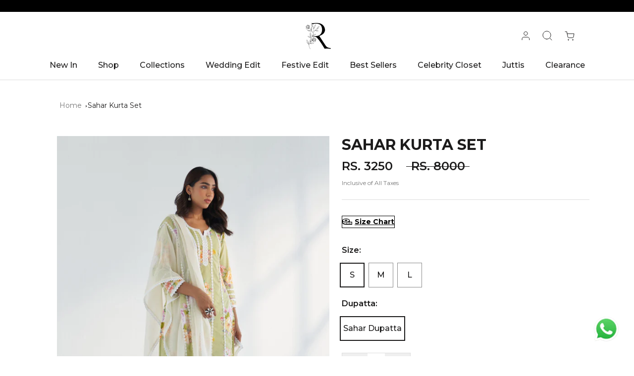

--- FILE ---
content_type: text/html; charset=utf-8
request_url: https://www.roze.in/products/sahar-kurta-set
body_size: 47830
content:
<!doctype html>

<html class="no-js" lang="en">
  <head>
<meta name="google-site-verification" content="YpjFJtLCOFIvk9yuXXggatIQublr95bfqoAzl1Dq8EY" />  
    <!-- Google Tag Manager -->
<script>(function(w,d,s,l,i){w[l]=w[l]||[];w[l].push({'gtm.start':
new Date().getTime(),event:'gtm.js'});var f=d.getElementsByTagName(s)[0],
j=d.createElement(s),dl=l!='dataLayer'?'&l='+l:'';j.async=true;j.src=
'https://www.googletagmanager.com/gtm.js?id='+i+dl;f.parentNode.insertBefore(j,f);
})(window,document,'script','dataLayer','GTM-NTPDJ48');</script>
<!-- End Google Tag Manager -->
    <meta charset="utf-8"> 
    <meta http-equiv="X-UA-Compatible" content="IE=edge,chrome=1">
    <meta name="viewport" content="width=device-width, initial-scale=1.0, height=device-height, minimum-scale=1.0, maximum-scale=1.0">
    <meta name="theme-color" content="">

    <title>
      Sahar Kurta Set &ndash; Roze
    </title><meta name="description" content="Adorned in a pastel green hue, crafted in a breezy fit and detailed with intricate lacework - this kurta set is perfect for warm days, promising both comfort and style. Kurta:  Fabric: Cambric Cotton Lace Detailing Breathable fabric Soft touch Colour: Green Pant:  Fabric: Pure Cotton  Elastic on the pants Lace Detailin"><link rel="canonical" href="https://www.roze.in/products/sahar-kurta-set"><link rel="shortcut icon" href="//www.roze.in/cdn/shop/files/Roze-R-CTC_2_96x.png?v=1613730444" type="image/png"><meta property="og:type" content="product">
  <meta property="og:title" content="Sahar Kurta Set"><meta property="og:image" content="http://www.roze.in/cdn/shop/files/UntitledCapture8092_4f4987c7-1e44-47ff-823e-6248ba8e2a40.jpg?v=1712779725">
    <meta property="og:image:secure_url" content="https://www.roze.in/cdn/shop/files/UntitledCapture8092_4f4987c7-1e44-47ff-823e-6248ba8e2a40.jpg?v=1712779725">
    <meta property="og:image:width" content="3334">
    <meta property="og:image:height" content="4481"><meta property="product:price:amount" content="3,250.00">
  <meta property="product:price:currency" content="INR"><meta property="og:description" content="Adorned in a pastel green hue, crafted in a breezy fit and detailed with intricate lacework - this kurta set is perfect for warm days, promising both comfort and style. Kurta:  Fabric: Cambric Cotton Lace Detailing Breathable fabric Soft touch Colour: Green Pant:  Fabric: Pure Cotton  Elastic on the pants Lace Detailin"><meta property="og:url" content="https://www.roze.in/products/sahar-kurta-set">
<meta property="og:site_name" content="Roze"><meta name="twitter:card" content="summary"><meta name="twitter:title" content="Sahar Kurta Set">
  <meta name="twitter:description" content="
Adorned in a pastel green hue, crafted in a breezy fit and detailed with intricate lacework - this kurta set is perfect for warm days, promising both comfort and style.
Kurta: 

Fabric: Cambric Cotton

Lace Detailing
Breathable fabric
Soft touch
Colour: Green

Pant: 

Fabric: Pure Cotton 

Elastic on the pants

Lace Detailing
Colour : White

Dupatta:

Fabric: Kota Doria
Lace Detailing
Colour: White
">
  <meta name="twitter:image" content="https://www.roze.in/cdn/shop/files/UntitledCapture8092_4f4987c7-1e44-47ff-823e-6248ba8e2a40_600x600_crop_center.jpg?v=1712779725">
    <style>
  @font-face {
  font-family: Montserrat;
  font-weight: 500;
  font-style: normal;
  font-display: fallback;
  src: url("//www.roze.in/cdn/fonts/montserrat/montserrat_n5.07ef3781d9c78c8b93c98419da7ad4fbeebb6635.woff2") format("woff2"),
       url("//www.roze.in/cdn/fonts/montserrat/montserrat_n5.adf9b4bd8b0e4f55a0b203cdd84512667e0d5e4d.woff") format("woff");
}

  @font-face {
  font-family: Montserrat;
  font-weight: 400;
  font-style: normal;
  font-display: fallback;
  src: url("//www.roze.in/cdn/fonts/montserrat/montserrat_n4.81949fa0ac9fd2021e16436151e8eaa539321637.woff2") format("woff2"),
       url("//www.roze.in/cdn/fonts/montserrat/montserrat_n4.a6c632ca7b62da89c3594789ba828388aac693fe.woff") format("woff");
}


  @font-face {
  font-family: Montserrat;
  font-weight: 700;
  font-style: normal;
  font-display: fallback;
  src: url("//www.roze.in/cdn/fonts/montserrat/montserrat_n7.3c434e22befd5c18a6b4afadb1e3d77c128c7939.woff2") format("woff2"),
       url("//www.roze.in/cdn/fonts/montserrat/montserrat_n7.5d9fa6e2cae713c8fb539a9876489d86207fe957.woff") format("woff");
}

  @font-face {
  font-family: Montserrat;
  font-weight: 400;
  font-style: italic;
  font-display: fallback;
  src: url("//www.roze.in/cdn/fonts/montserrat/montserrat_i4.5a4ea298b4789e064f62a29aafc18d41f09ae59b.woff2") format("woff2"),
       url("//www.roze.in/cdn/fonts/montserrat/montserrat_i4.072b5869c5e0ed5b9d2021e4c2af132e16681ad2.woff") format("woff");
}

  @font-face {
  font-family: Montserrat;
  font-weight: 700;
  font-style: italic;
  font-display: fallback;
  src: url("//www.roze.in/cdn/fonts/montserrat/montserrat_i7.a0d4a463df4f146567d871890ffb3c80408e7732.woff2") format("woff2"),
       url("//www.roze.in/cdn/fonts/montserrat/montserrat_i7.f6ec9f2a0681acc6f8152c40921d2a4d2e1a2c78.woff") format("woff");
}


  :root {
    --heading-font-family : Montserrat, sans-serif;
    --heading-font-weight : 500;
    --heading-font-style  : normal;

    --text-font-family : Montserrat, sans-serif;
    --text-font-weight : 400;
    --text-font-style  : normal;

    --base-text-font-size   : 14px;
    --default-text-font-size: 14px;--background          : #ffffff;
    --background-rgb      : 255, 255, 255;
    --light-background    : #ffffff;
    --light-background-rgb: 255, 255, 255;
    --heading-color       : #1c1b1b;
    --text-color          : #1c1b1b;
    --text-color-rgb      : 28, 27, 27;
    --text-color-light    : #6a6a6a;
    --text-color-light-rgb: 106, 106, 106;
    --link-color          : #6a6a6a;
    --link-color-rgb      : 106, 106, 106;
    --border-color        : #dddddd;
    --border-color-rgb    : 221, 221, 221;

    --button-background    : #1c1b1b;
    --button-background-rgb: 28, 27, 27;
    --button-text-color    : #ffffff;

    --header-background       : #ffffff;
    --header-heading-color    : #1c1b1b;
    --header-light-text-color : #6a6a6a;
    --header-border-color     : #dddddd;

    --footer-background    : #1c1b1b;
    --footer-text-color    : #ffffff;
    --footer-heading-color : #ffffff;
    --footer-border-color  : #3e3d3d;

    --navigation-background      : #1c1b1b;
    --navigation-background-rgb  : 28, 27, 27;
    --navigation-text-color      : #ffffff;
    --navigation-text-color-light: rgba(255, 255, 255, 0.5);
    --navigation-border-color    : rgba(255, 255, 255, 0.25);

    --newsletter-popup-background     : #1c1b1b;
    --newsletter-popup-text-color     : #ffffff;
    --newsletter-popup-text-color-rgb : 255, 255, 255;

    --secondary-elements-background       : #1c1b1b;
    --secondary-elements-background-rgb   : 28, 27, 27;
    --secondary-elements-text-color       : #ffffff;
    --secondary-elements-text-color-light : rgba(255, 255, 255, 0.5);
    --secondary-elements-border-color     : rgba(255, 255, 255, 0.25);

    --product-sale-price-color    : #f94c43;
    --product-sale-price-color-rgb: 249, 76, 67;
    --product-star-rating: #f6a429;

    /* Shopify related variables */
    --payment-terms-background-color: #ffffff;

    /* Products */

    --horizontal-spacing-four-products-per-row: 60px;
        --horizontal-spacing-two-products-per-row : 60px;

    --vertical-spacing-four-products-per-row: 60px;
        --vertical-spacing-two-products-per-row : 75px;

    /* Animation */
    --drawer-transition-timing: cubic-bezier(0.645, 0.045, 0.355, 1);
    --header-base-height: 80px; /* We set a default for browsers that do not support CSS variables */

    /* Cursors */
    --cursor-zoom-in-svg    : url(//www.roze.in/cdn/shop/t/11/assets/cursor-zoom-in.svg?v=170532930330058140181741676760);
    --cursor-zoom-in-2x-svg : url(//www.roze.in/cdn/shop/t/11/assets/cursor-zoom-in-2x.svg?v=56685658183649387561741676760);
  }
</style>

<script>
  // IE11 does not have support for CSS variables, so we have to polyfill them
  if (!(((window || {}).CSS || {}).supports && window.CSS.supports('(--a: 0)'))) {
    const script = document.createElement('script');
    script.type = 'text/javascript';
    script.src = 'https://cdn.jsdelivr.net/npm/css-vars-ponyfill@2';
    script.onload = function() {
      cssVars({});
    };

    document.getElementsByTagName('head')[0].appendChild(script);
  }
</script>

    <script>window.performance && window.performance.mark && window.performance.mark('shopify.content_for_header.start');</script><meta id="shopify-digital-wallet" name="shopify-digital-wallet" content="/54541877435/digital_wallets/dialog">
<link rel="alternate" type="application/json+oembed" href="https://www.roze.in/products/sahar-kurta-set.oembed">
<script async="async" src="/checkouts/internal/preloads.js?locale=en-IN"></script>
<script id="shopify-features" type="application/json">{"accessToken":"47a55b8632f40f9a50f18d1b0a5c3a40","betas":["rich-media-storefront-analytics"],"domain":"www.roze.in","predictiveSearch":true,"shopId":54541877435,"locale":"en"}</script>
<script>var Shopify = Shopify || {};
Shopify.shop = "roze-by-saya.myshopify.com";
Shopify.locale = "en";
Shopify.currency = {"active":"INR","rate":"1.0"};
Shopify.country = "IN";
Shopify.theme = {"name":"Lively x Copy of New-Prestige-BYTS-G.0.1 05\/12\/22","id":149651226844,"schema_name":"Prestige","schema_version":"6.0.0","theme_store_id":855,"role":"main"};
Shopify.theme.handle = "null";
Shopify.theme.style = {"id":null,"handle":null};
Shopify.cdnHost = "www.roze.in/cdn";
Shopify.routes = Shopify.routes || {};
Shopify.routes.root = "/";</script>
<script type="module">!function(o){(o.Shopify=o.Shopify||{}).modules=!0}(window);</script>
<script>!function(o){function n(){var o=[];function n(){o.push(Array.prototype.slice.apply(arguments))}return n.q=o,n}var t=o.Shopify=o.Shopify||{};t.loadFeatures=n(),t.autoloadFeatures=n()}(window);</script>
<script id="shop-js-analytics" type="application/json">{"pageType":"product"}</script>
<script defer="defer" async type="module" src="//www.roze.in/cdn/shopifycloud/shop-js/modules/v2/client.init-shop-cart-sync_BdyHc3Nr.en.esm.js"></script>
<script defer="defer" async type="module" src="//www.roze.in/cdn/shopifycloud/shop-js/modules/v2/chunk.common_Daul8nwZ.esm.js"></script>
<script type="module">
  await import("//www.roze.in/cdn/shopifycloud/shop-js/modules/v2/client.init-shop-cart-sync_BdyHc3Nr.en.esm.js");
await import("//www.roze.in/cdn/shopifycloud/shop-js/modules/v2/chunk.common_Daul8nwZ.esm.js");

  window.Shopify.SignInWithShop?.initShopCartSync?.({"fedCMEnabled":true,"windoidEnabled":true});

</script>
<script>(function() {
  var isLoaded = false;
  function asyncLoad() {
    if (isLoaded) return;
    isLoaded = true;
    var urls = ["https:\/\/instafeed.nfcube.com\/cdn\/9403bde7541ee676b4dfbe106e3cc78a.js?shop=roze-by-saya.myshopify.com","https:\/\/cdn.shopify.com\/s\/files\/1\/0033\/3538\/9233\/files\/pushdaddy_a3.js?shop=roze-by-saya.myshopify.com","https:\/\/cdn.shopify.com\/s\/files\/1\/0033\/3538\/9233\/files\/pushdaddy_a7_livechat1_new2.js?v=1707659950\u0026shop=roze-by-saya.myshopify.com","\/\/www.powr.io\/powr.js?powr-token=roze-by-saya.myshopify.com\u0026external-type=shopify\u0026shop=roze-by-saya.myshopify.com","https:\/\/sr-cdn.shiprocket.in\/sr-promise\/static\/uc.js?channel_id=4\u0026sr_company_id=1297585\u0026shop=roze-by-saya.myshopify.com","https:\/\/tracker.wigzopush.com\/shopify.js?orgtoken=fxE0diYFSCa6lmZEKFYWNQ\u0026shop=roze-by-saya.myshopify.com"];
    for (var i = 0; i < urls.length; i++) {
      var s = document.createElement('script');
      s.type = 'text/javascript';
      s.async = true;
      s.src = urls[i];
      var x = document.getElementsByTagName('script')[0];
      x.parentNode.insertBefore(s, x);
    }
  };
  if(window.attachEvent) {
    window.attachEvent('onload', asyncLoad);
  } else {
    window.addEventListener('load', asyncLoad, false);
  }
})();</script>
<script id="__st">var __st={"a":54541877435,"offset":-18000,"reqid":"11c1bde4-add1-4dfd-b36f-cf16317b6094-1768959051","pageurl":"www.roze.in\/products\/sahar-kurta-set","u":"b819aebcb941","p":"product","rtyp":"product","rid":8404037927132};</script>
<script>window.ShopifyPaypalV4VisibilityTracking = true;</script>
<script id="captcha-bootstrap">!function(){'use strict';const t='contact',e='account',n='new_comment',o=[[t,t],['blogs',n],['comments',n],[t,'customer']],c=[[e,'customer_login'],[e,'guest_login'],[e,'recover_customer_password'],[e,'create_customer']],r=t=>t.map((([t,e])=>`form[action*='/${t}']:not([data-nocaptcha='true']) input[name='form_type'][value='${e}']`)).join(','),a=t=>()=>t?[...document.querySelectorAll(t)].map((t=>t.form)):[];function s(){const t=[...o],e=r(t);return a(e)}const i='password',u='form_key',d=['recaptcha-v3-token','g-recaptcha-response','h-captcha-response',i],f=()=>{try{return window.sessionStorage}catch{return}},m='__shopify_v',_=t=>t.elements[u];function p(t,e,n=!1){try{const o=window.sessionStorage,c=JSON.parse(o.getItem(e)),{data:r}=function(t){const{data:e,action:n}=t;return t[m]||n?{data:e,action:n}:{data:t,action:n}}(c);for(const[e,n]of Object.entries(r))t.elements[e]&&(t.elements[e].value=n);n&&o.removeItem(e)}catch(o){console.error('form repopulation failed',{error:o})}}const l='form_type',E='cptcha';function T(t){t.dataset[E]=!0}const w=window,h=w.document,L='Shopify',v='ce_forms',y='captcha';let A=!1;((t,e)=>{const n=(g='f06e6c50-85a8-45c8-87d0-21a2b65856fe',I='https://cdn.shopify.com/shopifycloud/storefront-forms-hcaptcha/ce_storefront_forms_captcha_hcaptcha.v1.5.2.iife.js',D={infoText:'Protected by hCaptcha',privacyText:'Privacy',termsText:'Terms'},(t,e,n)=>{const o=w[L][v],c=o.bindForm;if(c)return c(t,g,e,D).then(n);var r;o.q.push([[t,g,e,D],n]),r=I,A||(h.body.append(Object.assign(h.createElement('script'),{id:'captcha-provider',async:!0,src:r})),A=!0)});var g,I,D;w[L]=w[L]||{},w[L][v]=w[L][v]||{},w[L][v].q=[],w[L][y]=w[L][y]||{},w[L][y].protect=function(t,e){n(t,void 0,e),T(t)},Object.freeze(w[L][y]),function(t,e,n,w,h,L){const[v,y,A,g]=function(t,e,n){const i=e?o:[],u=t?c:[],d=[...i,...u],f=r(d),m=r(i),_=r(d.filter((([t,e])=>n.includes(e))));return[a(f),a(m),a(_),s()]}(w,h,L),I=t=>{const e=t.target;return e instanceof HTMLFormElement?e:e&&e.form},D=t=>v().includes(t);t.addEventListener('submit',(t=>{const e=I(t);if(!e)return;const n=D(e)&&!e.dataset.hcaptchaBound&&!e.dataset.recaptchaBound,o=_(e),c=g().includes(e)&&(!o||!o.value);(n||c)&&t.preventDefault(),c&&!n&&(function(t){try{if(!f())return;!function(t){const e=f();if(!e)return;const n=_(t);if(!n)return;const o=n.value;o&&e.removeItem(o)}(t);const e=Array.from(Array(32),(()=>Math.random().toString(36)[2])).join('');!function(t,e){_(t)||t.append(Object.assign(document.createElement('input'),{type:'hidden',name:u})),t.elements[u].value=e}(t,e),function(t,e){const n=f();if(!n)return;const o=[...t.querySelectorAll(`input[type='${i}']`)].map((({name:t})=>t)),c=[...d,...o],r={};for(const[a,s]of new FormData(t).entries())c.includes(a)||(r[a]=s);n.setItem(e,JSON.stringify({[m]:1,action:t.action,data:r}))}(t,e)}catch(e){console.error('failed to persist form',e)}}(e),e.submit())}));const S=(t,e)=>{t&&!t.dataset[E]&&(n(t,e.some((e=>e===t))),T(t))};for(const o of['focusin','change'])t.addEventListener(o,(t=>{const e=I(t);D(e)&&S(e,y())}));const B=e.get('form_key'),M=e.get(l),P=B&&M;t.addEventListener('DOMContentLoaded',(()=>{const t=y();if(P)for(const e of t)e.elements[l].value===M&&p(e,B);[...new Set([...A(),...v().filter((t=>'true'===t.dataset.shopifyCaptcha))])].forEach((e=>S(e,t)))}))}(h,new URLSearchParams(w.location.search),n,t,e,['guest_login'])})(!0,!0)}();</script>
<script integrity="sha256-4kQ18oKyAcykRKYeNunJcIwy7WH5gtpwJnB7kiuLZ1E=" data-source-attribution="shopify.loadfeatures" defer="defer" src="//www.roze.in/cdn/shopifycloud/storefront/assets/storefront/load_feature-a0a9edcb.js" crossorigin="anonymous"></script>
<script data-source-attribution="shopify.dynamic_checkout.dynamic.init">var Shopify=Shopify||{};Shopify.PaymentButton=Shopify.PaymentButton||{isStorefrontPortableWallets:!0,init:function(){window.Shopify.PaymentButton.init=function(){};var t=document.createElement("script");t.src="https://www.roze.in/cdn/shopifycloud/portable-wallets/latest/portable-wallets.en.js",t.type="module",document.head.appendChild(t)}};
</script>
<script data-source-attribution="shopify.dynamic_checkout.buyer_consent">
  function portableWalletsHideBuyerConsent(e){var t=document.getElementById("shopify-buyer-consent"),n=document.getElementById("shopify-subscription-policy-button");t&&n&&(t.classList.add("hidden"),t.setAttribute("aria-hidden","true"),n.removeEventListener("click",e))}function portableWalletsShowBuyerConsent(e){var t=document.getElementById("shopify-buyer-consent"),n=document.getElementById("shopify-subscription-policy-button");t&&n&&(t.classList.remove("hidden"),t.removeAttribute("aria-hidden"),n.addEventListener("click",e))}window.Shopify?.PaymentButton&&(window.Shopify.PaymentButton.hideBuyerConsent=portableWalletsHideBuyerConsent,window.Shopify.PaymentButton.showBuyerConsent=portableWalletsShowBuyerConsent);
</script>
<script>
  function portableWalletsCleanup(e){e&&e.src&&console.error("Failed to load portable wallets script "+e.src);var t=document.querySelectorAll("shopify-accelerated-checkout .shopify-payment-button__skeleton, shopify-accelerated-checkout-cart .wallet-cart-button__skeleton"),e=document.getElementById("shopify-buyer-consent");for(let e=0;e<t.length;e++)t[e].remove();e&&e.remove()}function portableWalletsNotLoadedAsModule(e){e instanceof ErrorEvent&&"string"==typeof e.message&&e.message.includes("import.meta")&&"string"==typeof e.filename&&e.filename.includes("portable-wallets")&&(window.removeEventListener("error",portableWalletsNotLoadedAsModule),window.Shopify.PaymentButton.failedToLoad=e,"loading"===document.readyState?document.addEventListener("DOMContentLoaded",window.Shopify.PaymentButton.init):window.Shopify.PaymentButton.init())}window.addEventListener("error",portableWalletsNotLoadedAsModule);
</script>

<script type="module" src="https://www.roze.in/cdn/shopifycloud/portable-wallets/latest/portable-wallets.en.js" onError="portableWalletsCleanup(this)" crossorigin="anonymous"></script>
<script nomodule>
  document.addEventListener("DOMContentLoaded", portableWalletsCleanup);
</script>

<link id="shopify-accelerated-checkout-styles" rel="stylesheet" media="screen" href="https://www.roze.in/cdn/shopifycloud/portable-wallets/latest/accelerated-checkout-backwards-compat.css" crossorigin="anonymous">
<style id="shopify-accelerated-checkout-cart">
        #shopify-buyer-consent {
  margin-top: 1em;
  display: inline-block;
  width: 100%;
}

#shopify-buyer-consent.hidden {
  display: none;
}

#shopify-subscription-policy-button {
  background: none;
  border: none;
  padding: 0;
  text-decoration: underline;
  font-size: inherit;
  cursor: pointer;
}

#shopify-subscription-policy-button::before {
  box-shadow: none;
}

      </style>

<script>window.performance && window.performance.mark && window.performance.mark('shopify.content_for_header.end');</script>

    <link rel="stylesheet" href="//www.roze.in/cdn/shop/t/11/assets/theme.css?v=170686199626736603021741676760">
    <link rel="stylesheet" href="//www.roze.in/cdn/shop/t/11/assets/custom.css?v=138914984132223508271741676760">
    <link rel="stylesheet" href="//www.roze.in/cdn/shop/t/11/assets/owl.carousel.min.css?v=70516089817612781961741676760">


  <link rel="stylesheet" href="https://cdnjs.cloudflare.com/ajax/libs/fancybox/3.5.7/jquery.fancybox.min.css" integrity="sha512-H9jrZiiopUdsLpg94A333EfumgUBpO9MdbxStdeITo+KEIMaNfHNvwyjjDJb+ERPaRS6DpyRlKbvPUasNItRyw==" crossorigin="anonymous" referrerpolicy="no-referrer" />
  <script src="https://ajax.googleapis.com/ajax/libs/jquery/3.6.1/jquery.min.js"></script>
  <script src="https://cdnjs.cloudflare.com/ajax/libs/fancybox/3.5.7/jquery.fancybox.min.js" integrity="sha512-uURl+ZXMBrF4AwGaWmEetzrd+J5/8NRkWAvJx5sbPSSuOb0bZLqf+tOzniObO00BjHa/dD7gub9oCGMLPQHtQA==" crossorigin="anonymous" referrerpolicy="no-referrer"></script>

 
    <script>// This allows to expose several variables to the global scope, to be used in scripts
      window.theme = {
        pageType: "product",
        moneyFormat: "\u003cspan class=money\u003eRs. {{amount}}\u003c\/span\u003e",
        moneyWithCurrencyFormat: "\u003cspan class=money\u003eRs. {{amount}} INR\u003c\/span\u003e",
        currencyCodeEnabled: false,
        productImageSize: "natural",
        searchMode: "product,page",
        showPageTransition: false,
        showElementStaggering: true,
        showImageZooming: true
      };

      window.routes = {
        rootUrl: "\/",
        rootUrlWithoutSlash: '',
        cartUrl: "\/cart",
        cartAddUrl: "\/cart\/add",
        cartChangeUrl: "\/cart\/change",
        searchUrl: "\/search",
        productRecommendationsUrl: "\/recommendations\/products"
      };

      window.languages = {
        cartAddNote: "Add Order Note",
        cartEditNote: "Edit Order Note",
        productImageLoadingError: "This image could not be loaded. Please try to reload the page.",
        productFormAddToCart: "Add to cart",
        productFormUnavailable: "Unavailable",
        productFormSoldOut: "Sold Out",
        shippingEstimatorOneResult: "1 option available:",
        shippingEstimatorMoreResults: "{{count}} options available:",
        shippingEstimatorNoResults: "No shipping could be found"
      };

      window.lazySizesConfig = {
        loadHidden: false,
        hFac: 0.5,
        expFactor: 2,
        ricTimeout: 150,
        lazyClass: 'Image--lazyLoad',
        loadingClass: 'Image--lazyLoading',
        loadedClass: 'Image--lazyLoaded'
      };

      document.documentElement.className = document.documentElement.className.replace('no-js', 'js');
      document.documentElement.style.setProperty('--window-height', window.innerHeight + 'px');

      // We do a quick detection of some features (we could use Modernizr but for so little...)
      (function() {
        document.documentElement.className += ((window.CSS && window.CSS.supports('(position: sticky) or (position: -webkit-sticky)')) ? ' supports-sticky' : ' no-supports-sticky');
        document.documentElement.className += (window.matchMedia('(-moz-touch-enabled: 1), (hover: none)')).matches ? ' no-supports-hover' : ' supports-hover';
      }());

      
    </script>

    <script src="//www.roze.in/cdn/shop/t/11/assets/lazysizes.min.js?v=174358363404432586981741676760" async></script><!--     <script src="https://ajax.googleapis.com/ajax/libs/jquery/3.6.1/jquery.min.js"></script> -->
    <script src="//www.roze.in/cdn/shop/t/11/assets/libs.min.js?v=26178543184394469741741676760" defer></script>
    <script src="//www.roze.in/cdn/shop/t/11/assets/theme.js?v=24122939957690793171741676760" defer></script>
    <script src="//www.roze.in/cdn/shop/t/11/assets/custom.js?v=44115725496934607291741676760" defer></script>
    <script src="//www.roze.in/cdn/shop/t/11/assets/owl.carousel.min.js?v=97891440811553454251741676760" defer></script>

    <script>
      (function () {
        window.onpageshow = function() {
          if (window.theme.showPageTransition) {
            var pageTransition = document.querySelector('.PageTransition');

            if (pageTransition) {
              pageTransition.style.visibility = 'visible';
              pageTransition.style.opacity = '0';
            }
          }

          // When the page is loaded from the cache, we have to reload the cart content
          document.documentElement.dispatchEvent(new CustomEvent('cart:refresh', {
            bubbles: true
          }));
        };
      })();
    </script>

    
  <script type="application/ld+json">
  {
    "@context": "http://schema.org",
    "@type": "Product",
    "offers": [{
          "@type": "Offer",
          "name": "S \/ Sahar Dupatta",
          "availability":"https://schema.org/InStock",
          "price": 3250.0,
          "priceCurrency": "INR",
          "priceValidUntil": "2026-01-30","url": "/products/sahar-kurta-set?variant=44815311601884"
        },
{
          "@type": "Offer",
          "name": "M \/ Sahar Dupatta",
          "availability":"https://schema.org/InStock",
          "price": 3250.0,
          "priceCurrency": "INR",
          "priceValidUntil": "2026-01-30","url": "/products/sahar-kurta-set?variant=44815312060636"
        },
{
          "@type": "Offer",
          "name": "L \/ Sahar Dupatta",
          "availability":"https://schema.org/InStock",
          "price": 3250.0,
          "priceCurrency": "INR",
          "priceValidUntil": "2026-01-30","url": "/products/sahar-kurta-set?variant=47472234004700"
        }
],
    "brand": {
      "name": "ROZE BY SAYA"
    },
    "name": "Sahar Kurta Set",
    "description": "\nAdorned in a pastel green hue, crafted in a breezy fit and detailed with intricate lacework - this kurta set is perfect for warm days, promising both comfort and style.\nKurta: \n\nFabric: Cambric Cotton\n\nLace Detailing\nBreathable fabric\nSoft touch\nColour: Green\n\nPant: \n\nFabric: Pure Cotton \n\nElastic on the pants\n\nLace Detailing\nColour : White\n\nDupatta:\n\nFabric: Kota Doria\nLace Detailing\nColour: White\n",
    "category": "Kurta Set",
    "url": "/products/sahar-kurta-set",
    "sku": "",
    "image": {
      "@type": "ImageObject",
      "url": "https://www.roze.in/cdn/shop/files/UntitledCapture8092_4f4987c7-1e44-47ff-823e-6248ba8e2a40_1024x.jpg?v=1712779725",
      "image": "https://www.roze.in/cdn/shop/files/UntitledCapture8092_4f4987c7-1e44-47ff-823e-6248ba8e2a40_1024x.jpg?v=1712779725",
      "name": "Sahar Kurta Set",
      "width": "1024",
      "height": "1024"
    }
  }
  </script>



  <script type="application/ld+json">
  {
    "@context": "http://schema.org",
    "@type": "BreadcrumbList",
  "itemListElement": [{
      "@type": "ListItem",
      "position": 1,
      "name": "Home",
      "item": "https://www.roze.in"
    },{
          "@type": "ListItem",
          "position": 2,
          "name": "Sahar Kurta Set",
          "item": "https://www.roze.in/products/sahar-kurta-set"
        }]
  }
  </script>

  <style type='text/css'>
  .baCountry{width:30px;height:20px;display:inline-block;vertical-align:middle;margin-right:6px;background-size:30px!important;border-radius:4px;background-repeat:no-repeat}
  .baCountry-traditional .baCountry{background-image:url(https://cdn.shopify.com/s/files/1/0194/1736/6592/t/1/assets/ba-flags.png?=14261939516959647149);height:19px!important}
  .baCountry-modern .baCountry{background-image:url(https://cdn.shopify.com/s/files/1/0194/1736/6592/t/1/assets/ba-flags.png?=14261939516959647149)}
  .baCountry-NO-FLAG{background-position:0 0}.baCountry-AD{background-position:0 -20px}.baCountry-AED{background-position:0 -40px}.baCountry-AFN{background-position:0 -60px}.baCountry-AG{background-position:0 -80px}.baCountry-AI{background-position:0 -100px}.baCountry-ALL{background-position:0 -120px}.baCountry-AMD{background-position:0 -140px}.baCountry-AOA{background-position:0 -160px}.baCountry-ARS{background-position:0 -180px}.baCountry-AS{background-position:0 -200px}.baCountry-AT{background-position:0 -220px}.baCountry-AUD{background-position:0 -240px}.baCountry-AWG{background-position:0 -260px}.baCountry-AZN{background-position:0 -280px}.baCountry-BAM{background-position:0 -300px}.baCountry-BBD{background-position:0 -320px}.baCountry-BDT{background-position:0 -340px}.baCountry-BE{background-position:0 -360px}.baCountry-BF{background-position:0 -380px}.baCountry-BGN{background-position:0 -400px}.baCountry-BHD{background-position:0 -420px}.baCountry-BIF{background-position:0 -440px}.baCountry-BJ{background-position:0 -460px}.baCountry-BMD{background-position:0 -480px}.baCountry-BND{background-position:0 -500px}.baCountry-BOB{background-position:0 -520px}.baCountry-BRL{background-position:0 -540px}.baCountry-BSD{background-position:0 -560px}.baCountry-BTN{background-position:0 -580px}.baCountry-BWP{background-position:0 -600px}.baCountry-BYN{background-position:0 -620px}.baCountry-BZD{background-position:0 -640px}.baCountry-CAD{background-position:0 -660px}.baCountry-CC{background-position:0 -680px}.baCountry-CDF{background-position:0 -700px}.baCountry-CG{background-position:0 -720px}.baCountry-CHF{background-position:0 -740px}.baCountry-CI{background-position:0 -760px}.baCountry-CK{background-position:0 -780px}.baCountry-CLP{background-position:0 -800px}.baCountry-CM{background-position:0 -820px}.baCountry-CNY{background-position:0 -840px}.baCountry-COP{background-position:0 -860px}.baCountry-CRC{background-position:0 -880px}.baCountry-CU{background-position:0 -900px}.baCountry-CX{background-position:0 -920px}.baCountry-CY{background-position:0 -940px}.baCountry-CZK{background-position:0 -960px}.baCountry-DE{background-position:0 -980px}.baCountry-DJF{background-position:0 -1000px}.baCountry-DKK{background-position:0 -1020px}.baCountry-DM{background-position:0 -1040px}.baCountry-DOP{background-position:0 -1060px}.baCountry-DZD{background-position:0 -1080px}.baCountry-EC{background-position:0 -1100px}.baCountry-EE{background-position:0 -1120px}.baCountry-EGP{background-position:0 -1140px}.baCountry-ER{background-position:0 -1160px}.baCountry-ES{background-position:0 -1180px}.baCountry-ETB{background-position:0 -1200px}.baCountry-EUR{background-position:0 -1220px}.baCountry-FI{background-position:0 -1240px}.baCountry-FJD{background-position:0 -1260px}.baCountry-FKP{background-position:0 -1280px}.baCountry-FO{background-position:0 -1300px}.baCountry-FR{background-position:0 -1320px}.baCountry-GA{background-position:0 -1340px}.baCountry-GBP{background-position:0 -1360px}.baCountry-GD{background-position:0 -1380px}.baCountry-GEL{background-position:0 -1400px}.baCountry-GHS{background-position:0 -1420px}.baCountry-GIP{background-position:0 -1440px}.baCountry-GL{background-position:0 -1460px}.baCountry-GMD{background-position:0 -1480px}.baCountry-GNF{background-position:0 -1500px}.baCountry-GQ{background-position:0 -1520px}.baCountry-GR{background-position:0 -1540px}.baCountry-GTQ{background-position:0 -1560px}.baCountry-GU{background-position:0 -1580px}.baCountry-GW{background-position:0 -1600px}.baCountry-HKD{background-position:0 -1620px}.baCountry-HNL{background-position:0 -1640px}.baCountry-HRK{background-position:0 -1660px}.baCountry-HTG{background-position:0 -1680px}.baCountry-HUF{background-position:0 -1700px}.baCountry-IDR{background-position:0 -1720px}.baCountry-IE{background-position:0 -1740px}.baCountry-ILS{background-position:0 -1760px}.baCountry-INR{background-position:0 -1780px}.baCountry-IO{background-position:0 -1800px}.baCountry-IQD{background-position:0 -1820px}.baCountry-IRR{background-position:0 -1840px}.baCountry-ISK{background-position:0 -1860px}.baCountry-IT{background-position:0 -1880px}.baCountry-JMD{background-position:0 -1900px}.baCountry-JOD{background-position:0 -1920px}.baCountry-JPY{background-position:0 -1940px}.baCountry-KES{background-position:0 -1960px}.baCountry-KGS{background-position:0 -1980px}.baCountry-KHR{background-position:0 -2000px}.baCountry-KI{background-position:0 -2020px}.baCountry-KMF{background-position:0 -2040px}.baCountry-KN{background-position:0 -2060px}.baCountry-KP{background-position:0 -2080px}.baCountry-KRW{background-position:0 -2100px}.baCountry-KWD{background-position:0 -2120px}.baCountry-KYD{background-position:0 -2140px}.baCountry-KZT{background-position:0 -2160px}.baCountry-LBP{background-position:0 -2180px}.baCountry-LI{background-position:0 -2200px}.baCountry-LKR{background-position:0 -2220px}.baCountry-LRD{background-position:0 -2240px}.baCountry-LSL{background-position:0 -2260px}.baCountry-LT{background-position:0 -2280px}.baCountry-LU{background-position:0 -2300px}.baCountry-LV{background-position:0 -2320px}.baCountry-LYD{background-position:0 -2340px}.baCountry-MAD{background-position:0 -2360px}.baCountry-MC{background-position:0 -2380px}.baCountry-MDL{background-position:0 -2400px}.baCountry-ME{background-position:0 -2420px}.baCountry-MGA{background-position:0 -2440px}.baCountry-MKD{background-position:0 -2460px}.baCountry-ML{background-position:0 -2480px}.baCountry-MMK{background-position:0 -2500px}.baCountry-MN{background-position:0 -2520px}.baCountry-MOP{background-position:0 -2540px}.baCountry-MQ{background-position:0 -2560px}.baCountry-MR{background-position:0 -2580px}.baCountry-MS{background-position:0 -2600px}.baCountry-MT{background-position:0 -2620px}.baCountry-MUR{background-position:0 -2640px}.baCountry-MVR{background-position:0 -2660px}.baCountry-MWK{background-position:0 -2680px}.baCountry-MXN{background-position:0 -2700px}.baCountry-MYR{background-position:0 -2720px}.baCountry-MZN{background-position:0 -2740px}.baCountry-NAD{background-position:0 -2760px}.baCountry-NE{background-position:0 -2780px}.baCountry-NF{background-position:0 -2800px}.baCountry-NG{background-position:0 -2820px}.baCountry-NIO{background-position:0 -2840px}.baCountry-NL{background-position:0 -2860px}.baCountry-NOK{background-position:0 -2880px}.baCountry-NPR{background-position:0 -2900px}.baCountry-NR{background-position:0 -2920px}.baCountry-NU{background-position:0 -2940px}.baCountry-NZD{background-position:0 -2960px}.baCountry-OMR{background-position:0 -2980px}.baCountry-PAB{background-position:0 -3000px}.baCountry-PEN{background-position:0 -3020px}.baCountry-PGK{background-position:0 -3040px}.baCountry-PHP{background-position:0 -3060px}.baCountry-PKR{background-position:0 -3080px}.baCountry-PLN{background-position:0 -3100px}.baCountry-PR{background-position:0 -3120px}.baCountry-PS{background-position:0 -3140px}.baCountry-PT{background-position:0 -3160px}.baCountry-PW{background-position:0 -3180px}.baCountry-QAR{background-position:0 -3200px}.baCountry-RON{background-position:0 -3220px}.baCountry-RSD{background-position:0 -3240px}.baCountry-RUB{background-position:0 -3260px}.baCountry-RWF{background-position:0 -3280px}.baCountry-SAR{background-position:0 -3300px}.baCountry-SBD{background-position:0 -3320px}.baCountry-SCR{background-position:0 -3340px}.baCountry-SDG{background-position:0 -3360px}.baCountry-SEK{background-position:0 -3380px}.baCountry-SGD{background-position:0 -3400px}.baCountry-SI{background-position:0 -3420px}.baCountry-SK{background-position:0 -3440px}.baCountry-SLL{background-position:0 -3460px}.baCountry-SM{background-position:0 -3480px}.baCountry-SN{background-position:0 -3500px}.baCountry-SO{background-position:0 -3520px}.baCountry-SRD{background-position:0 -3540px}.baCountry-SSP{background-position:0 -3560px}.baCountry-STD{background-position:0 -3580px}.baCountry-SV{background-position:0 -3600px}.baCountry-SYP{background-position:0 -3620px}.baCountry-SZL{background-position:0 -3640px}.baCountry-TC{background-position:0 -3660px}.baCountry-TD{background-position:0 -3680px}.baCountry-TG{background-position:0 -3700px}.baCountry-THB{background-position:0 -3720px}.baCountry-TJS{background-position:0 -3740px}.baCountry-TK{background-position:0 -3760px}.baCountry-TMT{background-position:0 -3780px}.baCountry-TND{background-position:0 -3800px}.baCountry-TOP{background-position:0 -3820px}.baCountry-TRY{background-position:0 -3840px}.baCountry-TTD{background-position:0 -3860px}.baCountry-TWD{background-position:0 -3880px}.baCountry-TZS{background-position:0 -3900px}.baCountry-UAH{background-position:0 -3920px}.baCountry-UGX{background-position:0 -3940px}.baCountry-USD{background-position:0 -3960px}.baCountry-UYU{background-position:0 -3980px}.baCountry-UZS{background-position:0 -4000px}.baCountry-VEF{background-position:0 -4020px}.baCountry-VG{background-position:0 -4040px}.baCountry-VI{background-position:0 -4060px}.baCountry-VND{background-position:0 -4080px}.baCountry-VUV{background-position:0 -4100px}.baCountry-WST{background-position:0 -4120px}.baCountry-XAF{background-position:0 -4140px}.baCountry-XPF{background-position:0 -4160px}.baCountry-YER{background-position:0 -4180px}.baCountry-ZAR{background-position:0 -4200px}.baCountry-ZM{background-position:0 -4220px}.baCountry-ZW{background-position:0 -4240px}
  .bacurr-checkoutNotice{margin: 3px 10px 0 10px;left: 0;right: 0;text-align: center;}
  @media (min-width:750px) {.bacurr-checkoutNotice{position: absolute;}}
</style>

<script>
    window.baCurr = window.baCurr || {};
    window.baCurr.config = {}; window.baCurr.rePeat = function () {};
    Object.assign(window.baCurr.config, {
      "enabled":true,
      "manual_placement":"",
      "night_time":false,
      "round_by_default":false,
      "display_position":"bottom_left",
      "display_position_type":"floating",
      "custom_code":{"css":""},
      "flag_type":"countryandmoney",
      "flag_design":"modern",
      "round_style":"none",
      "round_dec":"",
      "chosen_cur":[{"INR":"Indian Rupee (INR)"},{"USD":"US Dollar (USD)"},{"AED":"United Arab Emirates Dirham (AED)"},{"GBP":"British Pound (GBP)"},{"EUR":"Euro (EUR)"},{"SGD":"Singapore Dollar (SGD)"},{"CAD":"Canadian Dollar (CAD)"}],
      "desktop_visible":true,
      "mob_visible":true,
      "money_mouse_show":false,
      "textColor":"",
      "flag_theme":"default",
      "selector_hover_hex":"",
      "lightning":false,
      "mob_manual_placement":"",
      "mob_placement":"bottom_left",
      "mob_placement_type":"floating",
      "moneyWithCurrencyFormat":false,
      "ui_style":"default",
      "user_curr":"",
      "auto_loc":true,
      "auto_pref":false,
      "selector_bg_hex":"#ffffff",
      "selector_border_type":"noBorder",
      "cart_alert_bg_hex":"",
      "cart_alert_note":"",
      "cart_alert_state":false,
      "cart_alert_font_hex":""
    },{
      money_format: "\u003cspan class=money\u003eRs. {{amount}}\u003c\/span\u003e",
      money_with_currency_format: "\u003cspan class=money\u003eRs. {{amount}} INR\u003c\/span\u003e",
      user_curr: "INR"
    });
    window.baCurr.config.multi_curr = [];
    
    window.baCurr.config.final_currency = "INR" || '';
    window.baCurr.config.multi_curr = "INR".split(',') || '';

    (function(window, document) {"use strict";
      function onload(){
        function insertPopupMessageJs(){
          var head = document.getElementsByTagName('head')[0];
          var script = document.createElement('script');
          script.src = ('https:' == document.location.protocol ? 'https://' : 'http://') + 'currency.boosterapps.com/preview_curr.js';
          script.type = 'text/javascript';
          head.appendChild(script);
        }

        if(document.location.search.indexOf("preview_cur=1") > -1){
          setTimeout(function(){
            window.currency_preview_result = document.getElementById("baCurrSelector").length > 0 ? 'success' : 'error';
            insertPopupMessageJs();
          }, 1000);
        }
      }

      var head = document.getElementsByTagName('head')[0];
      var script = document.createElement('script');
      script.src = ('https:' == document.location.protocol ? 'https://' : 'http://') + "";
      script.type = 'text/javascript';
      script.onload = script.onreadystatechange = function() {
      if (script.readyState) {
        if (script.readyState === 'complete' || script.readyState === 'loaded') {
          script.onreadystatechange = null;
            onload();
          }
        }
        else {
          onload();
        }
      };
      head.appendChild(script);

    }(window, document));
</script>

<!-- BEGIN app block: shopify://apps/pushdaddy-whatsapp-chat-api/blocks/app-embed/e3f2054d-bf7b-4e63-8db3-00712592382c -->
  
<script>
   var random_numberyryt = "id" + Math.random().toString(16).slice(2);
</script>

 <div id="shopify-block-placeholder_pdaddychat" class="shopify-block shopify-app-block" data-block-handle="app-embed">
 </div>

<script>
  document.getElementById('shopify-block-placeholder_pdaddychat').id = 'shopify-block-' + random_numberyryt;
if (!window.wwhatsappJs_new2a) {
    try {
        window.wwhatsappJs_new2a = {};
        wwhatsappJs_new2a.WhatsApp_new2a = {
            metafields: {
                shop: "roze-by-saya.myshopify.com",
                settings: {"block_order":["15000053630"],"blocks":{"15000053630":{"disabled":"0","number":"918287367209","name":"Tanya","label":"Sales","avatar":"https://cdn.shopify.com/s/files/1/0033/3538/9233/files/Female-1.png?v=1628343022","online":"0","timezone":"Asia/Kolkata","cid":"15000053630","ciiid":"49411","websiteee":"roze.in","sunday":{"enabled":"1","range":"0,1439"},"monday":{"enabled":"1","range":"0,1439"},"tuesday":{"enabled":"1","range":"0,1439"},"wednesday":{"enabled":"1","range":"0,1439"},"thursday":{"enabled":"1","range":"0,1439"},"friday":{"enabled":"1","range":"0,1439"},"saturday":{"enabled":"1","range":"0,1439"},"offline":"Currently Offline. Will be back soon","chat":{"enabled":"1","greeting":"Hello! How can we help you?"},"message":"","page_url":"0"}},"style":{"pattern":"100","customized":{"enabled":"1","color":"#EAD7BA","background":"#102033","background_img":"","svg_color":"","background_img_main":"https://cdn.shopify.com/s/files/1/0033/3538/9233/files/1905.png","button_animation":"","background_pic_header":"https://cdn.shopify.com/s/files/1/0033/3538/9233/files/pexels-photo-414144888.png","auto_start":"9999000","hide_buttonsx":"1000","icon_width":"60","chat_width":"376","border_radius":"50","icon_position":"50","compact_normal":"2","secondary_button":"0","secondary_button_link":"","secondary_text":"","pages_display":"/pages/,/,/collections/,/products/,/cart/,/orders/,/checkouts/,/blogs/,/password/","updown_bottom":"20","labelradius":"8","updown_bottom_m":"20","updown_bottom2":"0","widget_optin":"","leftright_label":"0","updown_share":"30","secondary_button_bgcolor":"#FFFFFF","secondary_button_tcolor":"#0084FF","secondary_button_lcolor":"#0084FF","leftt_rightt":"2","leftt_rightt_sec":"12","animation_count":"onlythree","font_weight":"600","animation_iteration":"3","extend_header_img":"1","font":"Muli","font_size":"16","abandned_cart_enabled":"1","auto_hide_share":"10000000000","auto_hide_chat":"999999999000","final_leftright_second_position":"left","remove_bottom":"1","header_text_color":"","header_bg_color":"#","pushnotifiction":"1","share_icons_display":"Whatsapp","share_size":"40","share_radius":"0","svg_yes":"0","svg_yes_icon":"0","share_trans":"0","what_bg":"","body_bgcolor":"","abandoned_kakkar":"0","shadow_yn":"0","mobile_label_yn":"1","google_ec":"whatsapp_pushdaddy","google_el":"whatsapp_pushdaddy","google_ea":"whatsapp_pushdaddy","fpixel_en":"whatsapp_pushdaddy","insta_username":"","fb_username":"","email_username":"","faq_yn":"0","chatbox_radius":"8","clicktcart_text":"We are 24x7 available for chat. feel free to chat","live_whatsapp":"1","live_whatsapp_mobile":"1","bot_yn":"0","advance_bot":"0","botus":"1","clicktcart_anim_c":"pwapp-onlyonce","clicktcart":"0","ctaction_animation":"pwapp-bounce","order_conf":false,"whatsapp_yn":"0","header_posit_img":"center","remove_bg":"0","img_cntt":"10000000000000000","ordertrack_url":"","chatbox_height":"70","title_textsize":"24","waving_img":"","merged_icons":"0","merged_icons_display":"NO","blink_circle":"0","blink_animation":"pwapp-zooml","blink_circle_color":"#fff","blink_circle_bg":"red","trackingon":"0","chatnow_color":"#000","label_bgcolor":"#fff","faq_color":"black","leftrightclose":"right","header_flat":"1","adddv_bott":"","etext1":"Please introduce yourself","etext2":"Enter your email","etext3":"Send","etext4":"Thank You","etext5":"2000","scaleicon":"1","scaleicon_m":"1","emailpop":"0","signuppopup":"","flyer_chat":"0","flyer_chat_m":"0","flyer_text":"","flyer_img":"","merge_bot_button":"0","wallyn":"0","lang_support":"en"}},"share":{"desktop":{"disabled":"1","position":"left"},"mobile":{"disabled":"1","position":"left"},"style":{"color":"#332007","background":"#FFC229"},"texts":{"button":"Share","message":"CHECK THIS OUT"}},"push_notif":{"headertttext":"Never miss a sale 🛍️","bodytextt":"Subscribe to get updates on new products and exclusive promotions","acceppttextt":"Accept","dennnyyextt":"Deny"},"addtocart":{"style":{"mobile":"0","desktop":"0","replace_yn":"0","but_bgcolor":"","but_tcolor":"","but_fsize":"0","but_radius":"0","button_wid":"0","button_pad":"0","but_bor_col":"","but_bor_wid":"0"},"texts":{"but_label1":"","but_link1":"","but_label2":"","but_link2":""}},"faq_quick_reply":[],"faq_block_order":[],"faq_blocks":[],"faq_texts":{"category":"FAQ Categories","featured":"General questions","search":"Search on Helpdesk","results":"Results for terms","no_results":"Sorry, no results found. Please try another keyword."},"track_url":"https://way2enjoy.com/shopify/1/whatsapp-chat/tracking_1.php","charge":true,"desktop":{"disabled":"0","position":"right","layout":"button_chat"},"mobile":{"disabled":"0","position":"right","layout":"button_chat"},"texts":{"title":"Hi there","description":"Welcome Guest","prefilledt":"","note":"We typically reply within minutes","button":"","button_m":"","bot_tri_button":"Order Status","placeholder":"Send a message","emoji_search":"Search emoji…","emoji_frequently":"Frequently used","emoji_people":"People","emoji_nature":"Nature","emoji_objects":"Objects","emoji_places":"Places","emoji_symbols":"Symbols","emoji_not_found":"No emoji could be found"}},
				
            }
        };
        // Any additional code...
    } catch (e) {
        console.error('An error occurred in the script:', e);
    }
}

  const blocksyyy = wwhatsappJs_new2a.WhatsApp_new2a.metafields.settings.blocks;
for (const blockId in blocksyyy) {
    if (blocksyyy.hasOwnProperty(blockId)) {
        const block = blocksyyy[blockId]; 
        const ciiid_value = block.ciiid;   
        const pdaddy_website = block.websiteee;   

		
		
         localStorage.setItem('pdaddy_ciiid', ciiid_value);
		          localStorage.setItem('pdaddy_website', pdaddy_website);
       // console.log(`Stored ciiid for block ${blockId}: ${ciiid_value}`);
    }
}




</script>






<!-- END app block --><script src="https://cdn.shopify.com/extensions/747c5c4f-01f6-4977-a618-0a92d9ef14e9/pushdaddy-whatsapp-live-chat-340/assets/pushdaddy_a7_livechat1_new4.js" type="text/javascript" defer="defer"></script>
<link href="https://cdn.shopify.com/extensions/747c5c4f-01f6-4977-a618-0a92d9ef14e9/pushdaddy-whatsapp-live-chat-340/assets/pwhatsapp119ba1.scss.css" rel="stylesheet" type="text/css" media="all">
<link href="https://monorail-edge.shopifysvc.com" rel="dns-prefetch">
<script>(function(){if ("sendBeacon" in navigator && "performance" in window) {try {var session_token_from_headers = performance.getEntriesByType('navigation')[0].serverTiming.find(x => x.name == '_s').description;} catch {var session_token_from_headers = undefined;}var session_cookie_matches = document.cookie.match(/_shopify_s=([^;]*)/);var session_token_from_cookie = session_cookie_matches && session_cookie_matches.length === 2 ? session_cookie_matches[1] : "";var session_token = session_token_from_headers || session_token_from_cookie || "";function handle_abandonment_event(e) {var entries = performance.getEntries().filter(function(entry) {return /monorail-edge.shopifysvc.com/.test(entry.name);});if (!window.abandonment_tracked && entries.length === 0) {window.abandonment_tracked = true;var currentMs = Date.now();var navigation_start = performance.timing.navigationStart;var payload = {shop_id: 54541877435,url: window.location.href,navigation_start,duration: currentMs - navigation_start,session_token,page_type: "product"};window.navigator.sendBeacon("https://monorail-edge.shopifysvc.com/v1/produce", JSON.stringify({schema_id: "online_store_buyer_site_abandonment/1.1",payload: payload,metadata: {event_created_at_ms: currentMs,event_sent_at_ms: currentMs}}));}}window.addEventListener('pagehide', handle_abandonment_event);}}());</script>
<script id="web-pixels-manager-setup">(function e(e,d,r,n,o){if(void 0===o&&(o={}),!Boolean(null===(a=null===(i=window.Shopify)||void 0===i?void 0:i.analytics)||void 0===a?void 0:a.replayQueue)){var i,a;window.Shopify=window.Shopify||{};var t=window.Shopify;t.analytics=t.analytics||{};var s=t.analytics;s.replayQueue=[],s.publish=function(e,d,r){return s.replayQueue.push([e,d,r]),!0};try{self.performance.mark("wpm:start")}catch(e){}var l=function(){var e={modern:/Edge?\/(1{2}[4-9]|1[2-9]\d|[2-9]\d{2}|\d{4,})\.\d+(\.\d+|)|Firefox\/(1{2}[4-9]|1[2-9]\d|[2-9]\d{2}|\d{4,})\.\d+(\.\d+|)|Chrom(ium|e)\/(9{2}|\d{3,})\.\d+(\.\d+|)|(Maci|X1{2}).+ Version\/(15\.\d+|(1[6-9]|[2-9]\d|\d{3,})\.\d+)([,.]\d+|)( \(\w+\)|)( Mobile\/\w+|) Safari\/|Chrome.+OPR\/(9{2}|\d{3,})\.\d+\.\d+|(CPU[ +]OS|iPhone[ +]OS|CPU[ +]iPhone|CPU IPhone OS|CPU iPad OS)[ +]+(15[._]\d+|(1[6-9]|[2-9]\d|\d{3,})[._]\d+)([._]\d+|)|Android:?[ /-](13[3-9]|1[4-9]\d|[2-9]\d{2}|\d{4,})(\.\d+|)(\.\d+|)|Android.+Firefox\/(13[5-9]|1[4-9]\d|[2-9]\d{2}|\d{4,})\.\d+(\.\d+|)|Android.+Chrom(ium|e)\/(13[3-9]|1[4-9]\d|[2-9]\d{2}|\d{4,})\.\d+(\.\d+|)|SamsungBrowser\/([2-9]\d|\d{3,})\.\d+/,legacy:/Edge?\/(1[6-9]|[2-9]\d|\d{3,})\.\d+(\.\d+|)|Firefox\/(5[4-9]|[6-9]\d|\d{3,})\.\d+(\.\d+|)|Chrom(ium|e)\/(5[1-9]|[6-9]\d|\d{3,})\.\d+(\.\d+|)([\d.]+$|.*Safari\/(?![\d.]+ Edge\/[\d.]+$))|(Maci|X1{2}).+ Version\/(10\.\d+|(1[1-9]|[2-9]\d|\d{3,})\.\d+)([,.]\d+|)( \(\w+\)|)( Mobile\/\w+|) Safari\/|Chrome.+OPR\/(3[89]|[4-9]\d|\d{3,})\.\d+\.\d+|(CPU[ +]OS|iPhone[ +]OS|CPU[ +]iPhone|CPU IPhone OS|CPU iPad OS)[ +]+(10[._]\d+|(1[1-9]|[2-9]\d|\d{3,})[._]\d+)([._]\d+|)|Android:?[ /-](13[3-9]|1[4-9]\d|[2-9]\d{2}|\d{4,})(\.\d+|)(\.\d+|)|Mobile Safari.+OPR\/([89]\d|\d{3,})\.\d+\.\d+|Android.+Firefox\/(13[5-9]|1[4-9]\d|[2-9]\d{2}|\d{4,})\.\d+(\.\d+|)|Android.+Chrom(ium|e)\/(13[3-9]|1[4-9]\d|[2-9]\d{2}|\d{4,})\.\d+(\.\d+|)|Android.+(UC? ?Browser|UCWEB|U3)[ /]?(15\.([5-9]|\d{2,})|(1[6-9]|[2-9]\d|\d{3,})\.\d+)\.\d+|SamsungBrowser\/(5\.\d+|([6-9]|\d{2,})\.\d+)|Android.+MQ{2}Browser\/(14(\.(9|\d{2,})|)|(1[5-9]|[2-9]\d|\d{3,})(\.\d+|))(\.\d+|)|K[Aa][Ii]OS\/(3\.\d+|([4-9]|\d{2,})\.\d+)(\.\d+|)/},d=e.modern,r=e.legacy,n=navigator.userAgent;return n.match(d)?"modern":n.match(r)?"legacy":"unknown"}(),u="modern"===l?"modern":"legacy",c=(null!=n?n:{modern:"",legacy:""})[u],f=function(e){return[e.baseUrl,"/wpm","/b",e.hashVersion,"modern"===e.buildTarget?"m":"l",".js"].join("")}({baseUrl:d,hashVersion:r,buildTarget:u}),m=function(e){var d=e.version,r=e.bundleTarget,n=e.surface,o=e.pageUrl,i=e.monorailEndpoint;return{emit:function(e){var a=e.status,t=e.errorMsg,s=(new Date).getTime(),l=JSON.stringify({metadata:{event_sent_at_ms:s},events:[{schema_id:"web_pixels_manager_load/3.1",payload:{version:d,bundle_target:r,page_url:o,status:a,surface:n,error_msg:t},metadata:{event_created_at_ms:s}}]});if(!i)return console&&console.warn&&console.warn("[Web Pixels Manager] No Monorail endpoint provided, skipping logging."),!1;try{return self.navigator.sendBeacon.bind(self.navigator)(i,l)}catch(e){}var u=new XMLHttpRequest;try{return u.open("POST",i,!0),u.setRequestHeader("Content-Type","text/plain"),u.send(l),!0}catch(e){return console&&console.warn&&console.warn("[Web Pixels Manager] Got an unhandled error while logging to Monorail."),!1}}}}({version:r,bundleTarget:l,surface:e.surface,pageUrl:self.location.href,monorailEndpoint:e.monorailEndpoint});try{o.browserTarget=l,function(e){var d=e.src,r=e.async,n=void 0===r||r,o=e.onload,i=e.onerror,a=e.sri,t=e.scriptDataAttributes,s=void 0===t?{}:t,l=document.createElement("script"),u=document.querySelector("head"),c=document.querySelector("body");if(l.async=n,l.src=d,a&&(l.integrity=a,l.crossOrigin="anonymous"),s)for(var f in s)if(Object.prototype.hasOwnProperty.call(s,f))try{l.dataset[f]=s[f]}catch(e){}if(o&&l.addEventListener("load",o),i&&l.addEventListener("error",i),u)u.appendChild(l);else{if(!c)throw new Error("Did not find a head or body element to append the script");c.appendChild(l)}}({src:f,async:!0,onload:function(){if(!function(){var e,d;return Boolean(null===(d=null===(e=window.Shopify)||void 0===e?void 0:e.analytics)||void 0===d?void 0:d.initialized)}()){var d=window.webPixelsManager.init(e)||void 0;if(d){var r=window.Shopify.analytics;r.replayQueue.forEach((function(e){var r=e[0],n=e[1],o=e[2];d.publishCustomEvent(r,n,o)})),r.replayQueue=[],r.publish=d.publishCustomEvent,r.visitor=d.visitor,r.initialized=!0}}},onerror:function(){return m.emit({status:"failed",errorMsg:"".concat(f," has failed to load")})},sri:function(e){var d=/^sha384-[A-Za-z0-9+/=]+$/;return"string"==typeof e&&d.test(e)}(c)?c:"",scriptDataAttributes:o}),m.emit({status:"loading"})}catch(e){m.emit({status:"failed",errorMsg:(null==e?void 0:e.message)||"Unknown error"})}}})({shopId: 54541877435,storefrontBaseUrl: "https://www.roze.in",extensionsBaseUrl: "https://extensions.shopifycdn.com/cdn/shopifycloud/web-pixels-manager",monorailEndpoint: "https://monorail-edge.shopifysvc.com/unstable/produce_batch",surface: "storefront-renderer",enabledBetaFlags: ["2dca8a86"],webPixelsConfigList: [{"id":"463339740","configuration":"{\"config\":\"{\\\"pixel_id\\\":\\\"G-XVJX7D9JQJ\\\",\\\"target_country\\\":\\\"IN\\\",\\\"gtag_events\\\":[{\\\"type\\\":\\\"begin_checkout\\\",\\\"action_label\\\":\\\"G-XVJX7D9JQJ\\\"},{\\\"type\\\":\\\"search\\\",\\\"action_label\\\":\\\"G-XVJX7D9JQJ\\\"},{\\\"type\\\":\\\"view_item\\\",\\\"action_label\\\":[\\\"G-XVJX7D9JQJ\\\",\\\"MC-3GWVT186FF\\\"]},{\\\"type\\\":\\\"purchase\\\",\\\"action_label\\\":[\\\"G-XVJX7D9JQJ\\\",\\\"MC-3GWVT186FF\\\"]},{\\\"type\\\":\\\"page_view\\\",\\\"action_label\\\":[\\\"G-XVJX7D9JQJ\\\",\\\"MC-3GWVT186FF\\\"]},{\\\"type\\\":\\\"add_payment_info\\\",\\\"action_label\\\":\\\"G-XVJX7D9JQJ\\\"},{\\\"type\\\":\\\"add_to_cart\\\",\\\"action_label\\\":\\\"G-XVJX7D9JQJ\\\"}],\\\"enable_monitoring_mode\\\":false}\"}","eventPayloadVersion":"v1","runtimeContext":"OPEN","scriptVersion":"b2a88bafab3e21179ed38636efcd8a93","type":"APP","apiClientId":1780363,"privacyPurposes":[],"dataSharingAdjustments":{"protectedCustomerApprovalScopes":["read_customer_address","read_customer_email","read_customer_name","read_customer_personal_data","read_customer_phone"]}},{"id":"177504476","configuration":"{\"pixel_id\":\"2867195760213943\",\"pixel_type\":\"facebook_pixel\",\"metaapp_system_user_token\":\"-\"}","eventPayloadVersion":"v1","runtimeContext":"OPEN","scriptVersion":"ca16bc87fe92b6042fbaa3acc2fbdaa6","type":"APP","apiClientId":2329312,"privacyPurposes":["ANALYTICS","MARKETING","SALE_OF_DATA"],"dataSharingAdjustments":{"protectedCustomerApprovalScopes":["read_customer_address","read_customer_email","read_customer_name","read_customer_personal_data","read_customer_phone"]}},{"id":"89391324","eventPayloadVersion":"1","runtimeContext":"LAX","scriptVersion":"1","type":"CUSTOM","privacyPurposes":["ANALYTICS","MARKETING","SALE_OF_DATA"],"name":"Lively"},{"id":"shopify-app-pixel","configuration":"{}","eventPayloadVersion":"v1","runtimeContext":"STRICT","scriptVersion":"0450","apiClientId":"shopify-pixel","type":"APP","privacyPurposes":["ANALYTICS","MARKETING"]},{"id":"shopify-custom-pixel","eventPayloadVersion":"v1","runtimeContext":"LAX","scriptVersion":"0450","apiClientId":"shopify-pixel","type":"CUSTOM","privacyPurposes":["ANALYTICS","MARKETING"]}],isMerchantRequest: false,initData: {"shop":{"name":"Roze","paymentSettings":{"currencyCode":"INR"},"myshopifyDomain":"roze-by-saya.myshopify.com","countryCode":"IN","storefrontUrl":"https:\/\/www.roze.in"},"customer":null,"cart":null,"checkout":null,"productVariants":[{"price":{"amount":3250.0,"currencyCode":"INR"},"product":{"title":"Sahar Kurta Set","vendor":"ROZE BY SAYA","id":"8404037927132","untranslatedTitle":"Sahar Kurta Set","url":"\/products\/sahar-kurta-set","type":"Kurta Set"},"id":"44815311601884","image":{"src":"\/\/www.roze.in\/cdn\/shop\/files\/UntitledCapture8092_4f4987c7-1e44-47ff-823e-6248ba8e2a40.jpg?v=1712779725"},"sku":"","title":"S \/ Sahar Dupatta","untranslatedTitle":"S \/ Sahar Dupatta"},{"price":{"amount":3250.0,"currencyCode":"INR"},"product":{"title":"Sahar Kurta Set","vendor":"ROZE BY SAYA","id":"8404037927132","untranslatedTitle":"Sahar Kurta Set","url":"\/products\/sahar-kurta-set","type":"Kurta Set"},"id":"44815312060636","image":{"src":"\/\/www.roze.in\/cdn\/shop\/files\/UntitledCapture8092_4f4987c7-1e44-47ff-823e-6248ba8e2a40.jpg?v=1712779725"},"sku":"","title":"M \/ Sahar Dupatta","untranslatedTitle":"M \/ Sahar Dupatta"},{"price":{"amount":3250.0,"currencyCode":"INR"},"product":{"title":"Sahar Kurta Set","vendor":"ROZE BY SAYA","id":"8404037927132","untranslatedTitle":"Sahar Kurta Set","url":"\/products\/sahar-kurta-set","type":"Kurta Set"},"id":"47472234004700","image":{"src":"\/\/www.roze.in\/cdn\/shop\/files\/UntitledCapture8092_4f4987c7-1e44-47ff-823e-6248ba8e2a40.jpg?v=1712779725"},"sku":null,"title":"L \/ Sahar Dupatta","untranslatedTitle":"L \/ Sahar Dupatta"}],"purchasingCompany":null},},"https://www.roze.in/cdn","fcfee988w5aeb613cpc8e4bc33m6693e112",{"modern":"","legacy":""},{"shopId":"54541877435","storefrontBaseUrl":"https:\/\/www.roze.in","extensionBaseUrl":"https:\/\/extensions.shopifycdn.com\/cdn\/shopifycloud\/web-pixels-manager","surface":"storefront-renderer","enabledBetaFlags":"[\"2dca8a86\"]","isMerchantRequest":"false","hashVersion":"fcfee988w5aeb613cpc8e4bc33m6693e112","publish":"custom","events":"[[\"page_viewed\",{}],[\"product_viewed\",{\"productVariant\":{\"price\":{\"amount\":3250.0,\"currencyCode\":\"INR\"},\"product\":{\"title\":\"Sahar Kurta Set\",\"vendor\":\"ROZE BY SAYA\",\"id\":\"8404037927132\",\"untranslatedTitle\":\"Sahar Kurta Set\",\"url\":\"\/products\/sahar-kurta-set\",\"type\":\"Kurta Set\"},\"id\":\"44815311601884\",\"image\":{\"src\":\"\/\/www.roze.in\/cdn\/shop\/files\/UntitledCapture8092_4f4987c7-1e44-47ff-823e-6248ba8e2a40.jpg?v=1712779725\"},\"sku\":\"\",\"title\":\"S \/ Sahar Dupatta\",\"untranslatedTitle\":\"S \/ Sahar Dupatta\"}}]]"});</script><script>
  window.ShopifyAnalytics = window.ShopifyAnalytics || {};
  window.ShopifyAnalytics.meta = window.ShopifyAnalytics.meta || {};
  window.ShopifyAnalytics.meta.currency = 'INR';
  var meta = {"product":{"id":8404037927132,"gid":"gid:\/\/shopify\/Product\/8404037927132","vendor":"ROZE BY SAYA","type":"Kurta Set","handle":"sahar-kurta-set","variants":[{"id":44815311601884,"price":325000,"name":"Sahar Kurta Set - S \/ Sahar Dupatta","public_title":"S \/ Sahar Dupatta","sku":""},{"id":44815312060636,"price":325000,"name":"Sahar Kurta Set - M \/ Sahar Dupatta","public_title":"M \/ Sahar Dupatta","sku":""},{"id":47472234004700,"price":325000,"name":"Sahar Kurta Set - L \/ Sahar Dupatta","public_title":"L \/ Sahar Dupatta","sku":null}],"remote":false},"page":{"pageType":"product","resourceType":"product","resourceId":8404037927132,"requestId":"11c1bde4-add1-4dfd-b36f-cf16317b6094-1768959051"}};
  for (var attr in meta) {
    window.ShopifyAnalytics.meta[attr] = meta[attr];
  }
</script>
<script class="analytics">
  (function () {
    var customDocumentWrite = function(content) {
      var jquery = null;

      if (window.jQuery) {
        jquery = window.jQuery;
      } else if (window.Checkout && window.Checkout.$) {
        jquery = window.Checkout.$;
      }

      if (jquery) {
        jquery('body').append(content);
      }
    };

    var hasLoggedConversion = function(token) {
      if (token) {
        return document.cookie.indexOf('loggedConversion=' + token) !== -1;
      }
      return false;
    }

    var setCookieIfConversion = function(token) {
      if (token) {
        var twoMonthsFromNow = new Date(Date.now());
        twoMonthsFromNow.setMonth(twoMonthsFromNow.getMonth() + 2);

        document.cookie = 'loggedConversion=' + token + '; expires=' + twoMonthsFromNow;
      }
    }

    var trekkie = window.ShopifyAnalytics.lib = window.trekkie = window.trekkie || [];
    if (trekkie.integrations) {
      return;
    }
    trekkie.methods = [
      'identify',
      'page',
      'ready',
      'track',
      'trackForm',
      'trackLink'
    ];
    trekkie.factory = function(method) {
      return function() {
        var args = Array.prototype.slice.call(arguments);
        args.unshift(method);
        trekkie.push(args);
        return trekkie;
      };
    };
    for (var i = 0; i < trekkie.methods.length; i++) {
      var key = trekkie.methods[i];
      trekkie[key] = trekkie.factory(key);
    }
    trekkie.load = function(config) {
      trekkie.config = config || {};
      trekkie.config.initialDocumentCookie = document.cookie;
      var first = document.getElementsByTagName('script')[0];
      var script = document.createElement('script');
      script.type = 'text/javascript';
      script.onerror = function(e) {
        var scriptFallback = document.createElement('script');
        scriptFallback.type = 'text/javascript';
        scriptFallback.onerror = function(error) {
                var Monorail = {
      produce: function produce(monorailDomain, schemaId, payload) {
        var currentMs = new Date().getTime();
        var event = {
          schema_id: schemaId,
          payload: payload,
          metadata: {
            event_created_at_ms: currentMs,
            event_sent_at_ms: currentMs
          }
        };
        return Monorail.sendRequest("https://" + monorailDomain + "/v1/produce", JSON.stringify(event));
      },
      sendRequest: function sendRequest(endpointUrl, payload) {
        // Try the sendBeacon API
        if (window && window.navigator && typeof window.navigator.sendBeacon === 'function' && typeof window.Blob === 'function' && !Monorail.isIos12()) {
          var blobData = new window.Blob([payload], {
            type: 'text/plain'
          });

          if (window.navigator.sendBeacon(endpointUrl, blobData)) {
            return true;
          } // sendBeacon was not successful

        } // XHR beacon

        var xhr = new XMLHttpRequest();

        try {
          xhr.open('POST', endpointUrl);
          xhr.setRequestHeader('Content-Type', 'text/plain');
          xhr.send(payload);
        } catch (e) {
          console.log(e);
        }

        return false;
      },
      isIos12: function isIos12() {
        return window.navigator.userAgent.lastIndexOf('iPhone; CPU iPhone OS 12_') !== -1 || window.navigator.userAgent.lastIndexOf('iPad; CPU OS 12_') !== -1;
      }
    };
    Monorail.produce('monorail-edge.shopifysvc.com',
      'trekkie_storefront_load_errors/1.1',
      {shop_id: 54541877435,
      theme_id: 149651226844,
      app_name: "storefront",
      context_url: window.location.href,
      source_url: "//www.roze.in/cdn/s/trekkie.storefront.cd680fe47e6c39ca5d5df5f0a32d569bc48c0f27.min.js"});

        };
        scriptFallback.async = true;
        scriptFallback.src = '//www.roze.in/cdn/s/trekkie.storefront.cd680fe47e6c39ca5d5df5f0a32d569bc48c0f27.min.js';
        first.parentNode.insertBefore(scriptFallback, first);
      };
      script.async = true;
      script.src = '//www.roze.in/cdn/s/trekkie.storefront.cd680fe47e6c39ca5d5df5f0a32d569bc48c0f27.min.js';
      first.parentNode.insertBefore(script, first);
    };
    trekkie.load(
      {"Trekkie":{"appName":"storefront","development":false,"defaultAttributes":{"shopId":54541877435,"isMerchantRequest":null,"themeId":149651226844,"themeCityHash":"7299410072307861287","contentLanguage":"en","currency":"INR","eventMetadataId":"4348bcb7-c0e5-4ad3-bbf8-8c7316159bea"},"isServerSideCookieWritingEnabled":true,"monorailRegion":"shop_domain","enabledBetaFlags":["65f19447"]},"Session Attribution":{},"S2S":{"facebookCapiEnabled":true,"source":"trekkie-storefront-renderer","apiClientId":580111}}
    );

    var loaded = false;
    trekkie.ready(function() {
      if (loaded) return;
      loaded = true;

      window.ShopifyAnalytics.lib = window.trekkie;

      var originalDocumentWrite = document.write;
      document.write = customDocumentWrite;
      try { window.ShopifyAnalytics.merchantGoogleAnalytics.call(this); } catch(error) {};
      document.write = originalDocumentWrite;

      window.ShopifyAnalytics.lib.page(null,{"pageType":"product","resourceType":"product","resourceId":8404037927132,"requestId":"11c1bde4-add1-4dfd-b36f-cf16317b6094-1768959051","shopifyEmitted":true});

      var match = window.location.pathname.match(/checkouts\/(.+)\/(thank_you|post_purchase)/)
      var token = match? match[1]: undefined;
      if (!hasLoggedConversion(token)) {
        setCookieIfConversion(token);
        window.ShopifyAnalytics.lib.track("Viewed Product",{"currency":"INR","variantId":44815311601884,"productId":8404037927132,"productGid":"gid:\/\/shopify\/Product\/8404037927132","name":"Sahar Kurta Set - S \/ Sahar Dupatta","price":"3250.00","sku":"","brand":"ROZE BY SAYA","variant":"S \/ Sahar Dupatta","category":"Kurta Set","nonInteraction":true,"remote":false},undefined,undefined,{"shopifyEmitted":true});
      window.ShopifyAnalytics.lib.track("monorail:\/\/trekkie_storefront_viewed_product\/1.1",{"currency":"INR","variantId":44815311601884,"productId":8404037927132,"productGid":"gid:\/\/shopify\/Product\/8404037927132","name":"Sahar Kurta Set - S \/ Sahar Dupatta","price":"3250.00","sku":"","brand":"ROZE BY SAYA","variant":"S \/ Sahar Dupatta","category":"Kurta Set","nonInteraction":true,"remote":false,"referer":"https:\/\/www.roze.in\/products\/sahar-kurta-set"});
      }
    });


        var eventsListenerScript = document.createElement('script');
        eventsListenerScript.async = true;
        eventsListenerScript.src = "//www.roze.in/cdn/shopifycloud/storefront/assets/shop_events_listener-3da45d37.js";
        document.getElementsByTagName('head')[0].appendChild(eventsListenerScript);

})();</script>
  <script>
  if (!window.ga || (window.ga && typeof window.ga !== 'function')) {
    window.ga = function ga() {
      (window.ga.q = window.ga.q || []).push(arguments);
      if (window.Shopify && window.Shopify.analytics && typeof window.Shopify.analytics.publish === 'function') {
        window.Shopify.analytics.publish("ga_stub_called", {}, {sendTo: "google_osp_migration"});
      }
      console.error("Shopify's Google Analytics stub called with:", Array.from(arguments), "\nSee https://help.shopify.com/manual/promoting-marketing/pixels/pixel-migration#google for more information.");
    };
    if (window.Shopify && window.Shopify.analytics && typeof window.Shopify.analytics.publish === 'function') {
      window.Shopify.analytics.publish("ga_stub_initialized", {}, {sendTo: "google_osp_migration"});
    }
  }
</script>
<script
  defer
  src="https://www.roze.in/cdn/shopifycloud/perf-kit/shopify-perf-kit-3.0.4.min.js"
  data-application="storefront-renderer"
  data-shop-id="54541877435"
  data-render-region="gcp-us-central1"
  data-page-type="product"
  data-theme-instance-id="149651226844"
  data-theme-name="Prestige"
  data-theme-version="6.0.0"
  data-monorail-region="shop_domain"
  data-resource-timing-sampling-rate="10"
  data-shs="true"
  data-shs-beacon="true"
  data-shs-export-with-fetch="true"
  data-shs-logs-sample-rate="1"
  data-shs-beacon-endpoint="https://www.roze.in/api/collect"
></script>
</head><body class="prestige--v4 features--heading-small features--heading-uppercase features--show-button-transition features--show-image-zooming features--show-element-staggering  template-product"><svg class="u-visually-hidden">
      <linearGradient id="rating-star-gradient-half">
        <stop offset="50%" stop-color="var(--product-star-rating)" />
        <stop offset="50%" stop-color="var(--text-color-light)" />
      </linearGradient>
    </svg>

    <a class="PageSkipLink u-visually-hidden" href="#main">Skip to content</a>
    <span class="LoadingBar"></span>
    <div class="PageOverlay"></div><div id="shopify-section-popup" class="shopify-section"></div>
    <div id="shopify-section-sidebar-menu" class="shopify-section"><section id="sidebar-menu" class="SidebarMenu Drawer Drawer--small Drawer--fromLeft" aria-hidden="true" data-section-id="sidebar-menu" data-section-type="sidebar-menu">
    <header class="Drawer__Header" data-drawer-animated-left>
      <button class="Drawer__Close Icon-Wrapper--clickable" data-action="close-drawer" data-drawer-id="sidebar-menu" aria-label="Close navigation"><svg class="Icon Icon--close " role="presentation" viewBox="0 0 16 14">
      <path d="M15 0L1 14m14 0L1 0" stroke="currentColor" fill="none" fill-rule="evenodd"></path>
    </svg></button>
    </header>

    <div class="Drawer__Content">
      <div class="Drawer__Main" data-drawer-animated-left data-scrollable>
        <div class="Drawer__Container">
          <nav class="SidebarMenu__Nav SidebarMenu__Nav--primary" aria-label="Sidebar navigation"><div class="Collapsible"><a href="/collections/inaya" class="Collapsible__Button Heading Link Link--primary u-h6">New In</a></div><div class="Collapsible"><button class="Collapsible__Button Heading u-h6" data-action="toggle-collapsible" aria-expanded="false">Shop<span class="Collapsible__Plus"></span>
                  </button>

                  <div class="Collapsible__Inner">
                    <div class="Collapsible__Content"><div class="Collapsible"><a href="/collections/all" class="Collapsible__Button Heading Text--subdued Link Link--primary u-h7">ALL</a></div><div class="Collapsible"><a href="/collections/kurta-sets" class="Collapsible__Button Heading Text--subdued Link Link--primary u-h7">Kurta Sets</a></div><div class="Collapsible"><a href="/collections/anarkali" class="Collapsible__Button Heading Text--subdued Link Link--primary u-h7">Anarkali</a></div><div class="Collapsible"><a href="/collections/gararas" class="Collapsible__Button Heading Text--subdued Link Link--primary u-h7">Gararas</a></div><div class="Collapsible"><a href="/collections/saree" class="Collapsible__Button Heading Text--subdued Link Link--primary u-h7">Sarees</a></div><div class="Collapsible"><a href="/collections/lehengas" class="Collapsible__Button Heading Text--subdued Link Link--primary u-h7">Lehengas</a></div><div class="Collapsible"><a href="/collections/corsets" class="Collapsible__Button Heading Text--subdued Link Link--primary u-h7">Corsets</a></div><div class="Collapsible"><a href="/collections/mamma-mia" class="Collapsible__Button Heading Text--subdued Link Link--primary u-h7">Dresses</a></div><div class="Collapsible"><a href="/collections/kurtas" class="Collapsible__Button Heading Text--subdued Link Link--primary u-h7">Kurtas</a></div><div class="Collapsible"><a href="/collections/kurtis" class="Collapsible__Button Heading Text--subdued Link Link--primary u-h7">Kurtis</a></div><div class="Collapsible"><a href="/collections/pyajamas" class="Collapsible__Button Heading Text--subdued Link Link--primary u-h7">Pyajamas</a></div><div class="Collapsible"><a href="/collections/skirt" class="Collapsible__Button Heading Text--subdued Link Link--primary u-h7">Skirts</a></div><div class="Collapsible"><a href="/collections/dupattas" class="Collapsible__Button Heading Text--subdued Link Link--primary u-h7">Dupattas</a></div></div>
                  </div></div><div class="Collapsible"><button class="Collapsible__Button Heading u-h6" data-action="toggle-collapsible" aria-expanded="false">Collections<span class="Collapsible__Plus"></span>
                  </button>

                  <div class="Collapsible__Inner">
                    <div class="Collapsible__Content"><div class="Collapsible"><button class="Collapsible__Button Heading Text--subdued Link--primary u-h7" data-action="toggle-collapsible" aria-expanded="false">Summer Edit<span class="Collapsible__Plus"></span>
                            </button>

                            <div class="Collapsible__Inner">
                              <div class="Collapsible__Content">
                                <ul class="Linklist Linklist--bordered Linklist--spacingLoose"><li class="Linklist__Item">
                                      <a href="/collections/noorani" class="Text--subdued Link Link--primary">Noorani SS&#39;25</a>
                                    </li><li class="Linklist__Item">
                                      <a href="/collections/ishq-e-inayat" class="Text--subdued Link Link--primary">Ishq-e-Inayat</a>
                                    </li><li class="Linklist__Item">
                                      <a href="/collections/lyla" class="Text--subdued Link Link--primary">Lyla </a>
                                    </li><li class="Linklist__Item">
                                      <a href="/collections/gulbhar" class="Text--subdued Link Link--primary">Gulbhar</a>
                                    </li><li class="Linklist__Item">
                                      <a href="/collections/lumiere" class="Text--subdued Link Link--primary">Lumière </a>
                                    </li></ul>
                              </div>
                            </div></div><div class="Collapsible"><button class="Collapsible__Button Heading Text--subdued Link--primary u-h7" data-action="toggle-collapsible" aria-expanded="false">Festive <span class="Collapsible__Plus"></span>
                            </button>

                            <div class="Collapsible__Inner">
                              <div class="Collapsible__Content">
                                <ul class="Linklist Linklist--bordered Linklist--spacingLoose"><li class="Linklist__Item">
                                      <a href="/collections/inaya" class="Text--subdued Link Link--primary">Inaya</a>
                                    </li><li class="Linklist__Item">
                                      <a href="/collections/begum-23" class="Text--subdued Link Link--primary">Begum </a>
                                    </li><li class="Linklist__Item">
                                      <a href="/collections/mastaani-festive-edit" class="Text--subdued Link Link--primary">Mastaani </a>
                                    </li><li class="Linklist__Item">
                                      <a href="/collections/festive-edit" class="Text--subdued Link Link--primary">Saira </a>
                                    </li></ul>
                              </div>
                            </div></div><div class="Collapsible"><button class="Collapsible__Button Heading Text--subdued Link--primary u-h7" data-action="toggle-collapsible" aria-expanded="false">All White<span class="Collapsible__Plus"></span>
                            </button>

                            <div class="Collapsible__Inner">
                              <div class="Collapsible__Content">
                                <ul class="Linklist Linklist--bordered Linklist--spacingLoose"><li class="Linklist__Item">
                                      <a href="/collections/inaara" class="Text--subdued Link Link--primary">Inaara </a>
                                    </li><li class="Linklist__Item">
                                      <a href="/collections/pakeeza" class="Text--subdued Link Link--primary">Pakeeza </a>
                                    </li></ul>
                              </div>
                            </div></div><div class="Collapsible"><a href="/collections/winter-velvets" class="Collapsible__Button Heading Text--subdued Link Link--primary u-h7">Winter Velvets </a></div></div>
                  </div></div><div class="Collapsible"><a href="/collections/inaya" class="Collapsible__Button Heading Link Link--primary u-h6">Wedding Edit </a></div><div class="Collapsible"><a href="/collections/festive-outfits" class="Collapsible__Button Heading Link Link--primary u-h6">Festive Edit</a></div><div class="Collapsible"><a href="/collections/best-sellers" class="Collapsible__Button Heading Link Link--primary u-h6">Best Sellers</a></div><div class="Collapsible"><a href="/collections/celebrity-blogger-styles" class="Collapsible__Button Heading Link Link--primary u-h6">Celebrity Closet</a></div><div class="Collapsible"><a href="/collections/juttis" class="Collapsible__Button Heading Link Link--primary u-h6">Juttis</a></div><div class="Collapsible"><a href="/collections/sale" class="Collapsible__Button Heading Link Link--primary u-h6">Clearance</a></div></nav><nav class="SidebarMenu__Nav SidebarMenu__Nav--secondary">
            <ul class="Linklist Linklist--spacingLoose"><li class="Linklist__Item">
                  <a href="/pages/exchanges-returns" class="Text--subdued Link Link--primary">Exchanges &amp; Returns</a>
                </li><li class="Linklist__Item">
                  <a href="/pages/size-chart" class="Text--subdued Link Link--primary">Sizing Chart</a>
                </li><li class="Linklist__Item">
                  <a href="/account" class="Text--subdued Link Link--primary">Account</a>
                </li></ul>
          </nav>
        </div>
      </div><aside class="Drawer__Footer" data-drawer-animated-bottom><ul class="SidebarMenu__Social HorizontalList HorizontalList--spacingFill">
    <li class="HorizontalList__Item">
      <a href="https://www.facebook.com/roze.by.saya" class="Link Link--primary" target="_blank" rel="noopener" aria-label="Facebook">
        <span class="Icon-Wrapper--clickable"><svg class="Icon Icon--facebook " viewBox="0 0 9 17">
      <path d="M5.842 17V9.246h2.653l.398-3.023h-3.05v-1.93c0-.874.246-1.47 1.526-1.47H9V.118C8.718.082 7.75 0 6.623 0 4.27 0 2.66 1.408 2.66 3.994v2.23H0v3.022h2.66V17h3.182z"></path>
    </svg></span>
      </a>
    </li>

    
<li class="HorizontalList__Item">
      <a href="https://www.instagram.com/roze.india/" class="Link Link--primary" target="_blank" rel="noopener" aria-label="Instagram">
        <span class="Icon-Wrapper--clickable"><svg class="Icon Icon--instagram " role="presentation" viewBox="0 0 32 32">
      <path d="M15.994 2.886c4.273 0 4.775.019 6.464.095 1.562.07 2.406.33 2.971.552.749.292 1.283.635 1.841 1.194s.908 1.092 1.194 1.841c.216.565.483 1.41.552 2.971.076 1.689.095 2.19.095 6.464s-.019 4.775-.095 6.464c-.07 1.562-.33 2.406-.552 2.971-.292.749-.635 1.283-1.194 1.841s-1.092.908-1.841 1.194c-.565.216-1.41.483-2.971.552-1.689.076-2.19.095-6.464.095s-4.775-.019-6.464-.095c-1.562-.07-2.406-.33-2.971-.552-.749-.292-1.283-.635-1.841-1.194s-.908-1.092-1.194-1.841c-.216-.565-.483-1.41-.552-2.971-.076-1.689-.095-2.19-.095-6.464s.019-4.775.095-6.464c.07-1.562.33-2.406.552-2.971.292-.749.635-1.283 1.194-1.841s1.092-.908 1.841-1.194c.565-.216 1.41-.483 2.971-.552 1.689-.083 2.19-.095 6.464-.095zm0-2.883c-4.343 0-4.889.019-6.597.095-1.702.076-2.864.349-3.879.743-1.054.406-1.943.959-2.832 1.848S1.251 4.473.838 5.521C.444 6.537.171 7.699.095 9.407.019 11.109 0 11.655 0 15.997s.019 4.889.095 6.597c.076 1.702.349 2.864.743 3.886.406 1.054.959 1.943 1.848 2.832s1.784 1.435 2.832 1.848c1.016.394 2.178.667 3.886.743s2.248.095 6.597.095 4.889-.019 6.597-.095c1.702-.076 2.864-.349 3.886-.743 1.054-.406 1.943-.959 2.832-1.848s1.435-1.784 1.848-2.832c.394-1.016.667-2.178.743-3.886s.095-2.248.095-6.597-.019-4.889-.095-6.597c-.076-1.702-.349-2.864-.743-3.886-.406-1.054-.959-1.943-1.848-2.832S27.532 1.247 26.484.834C25.468.44 24.306.167 22.598.091c-1.714-.07-2.26-.089-6.603-.089zm0 7.778c-4.533 0-8.216 3.676-8.216 8.216s3.683 8.216 8.216 8.216 8.216-3.683 8.216-8.216-3.683-8.216-8.216-8.216zm0 13.549c-2.946 0-5.333-2.387-5.333-5.333s2.387-5.333 5.333-5.333 5.333 2.387 5.333 5.333-2.387 5.333-5.333 5.333zM26.451 7.457c0 1.059-.858 1.917-1.917 1.917s-1.917-.858-1.917-1.917c0-1.059.858-1.917 1.917-1.917s1.917.858 1.917 1.917z"></path>
    </svg></span>
      </a>
    </li>

    
<li class="HorizontalList__Item">
      <a href="https://in.pinterest.com/RozeIndia/" class="Link Link--primary" target="_blank" rel="noopener" aria-label="Pinterest">
        <span class="Icon-Wrapper--clickable"><svg class="Icon Icon--pinterest " role="presentation" viewBox="0 0 32 32">
      <path d="M16 0q3.25 0 6.208 1.271t5.104 3.417 3.417 5.104T32 16q0 4.333-2.146 8.021t-5.833 5.833T16 32q-2.375 0-4.542-.625 1.208-1.958 1.625-3.458l1.125-4.375q.417.792 1.542 1.396t2.375.604q2.5 0 4.479-1.438t3.063-3.937 1.083-5.625q0-3.708-2.854-6.437t-7.271-2.729q-2.708 0-4.958.917T8.042 8.689t-2.104 3.208-.729 3.479q0 2.167.812 3.792t2.438 2.292q.292.125.5.021t.292-.396q.292-1.042.333-1.292.167-.458-.208-.875-1.083-1.208-1.083-3.125 0-3.167 2.188-5.437t5.729-2.271q3.125 0 4.875 1.708t1.75 4.458q0 2.292-.625 4.229t-1.792 3.104-2.667 1.167q-1.25 0-2.042-.917t-.5-2.167q.167-.583.438-1.5t.458-1.563.354-1.396.167-1.25q0-1.042-.542-1.708t-1.583-.667q-1.292 0-2.167 1.188t-.875 2.979q0 .667.104 1.292t.229.917l.125.292q-1.708 7.417-2.083 8.708-.333 1.583-.25 3.708-4.292-1.917-6.938-5.875T0 16Q0 9.375 4.687 4.688T15.999.001z"></path>
    </svg></span>
      </a>
    </li>

    
<li class="HorizontalList__Item">
      <a href="https://www.youtube.com/channel/UC3W7nei3GVzCFLMfw4r-v1g" class="Link Link--primary" target="_blank" rel="noopener" aria-label="YouTube">
        <span class="Icon-Wrapper--clickable"><svg class="Icon Icon--youtube " role="presentation" viewBox="0 0 33 32">
      <path d="M0 25.693q0 1.997 1.318 3.395t3.209 1.398h24.259q1.891 0 3.209-1.398t1.318-3.395V6.387q0-1.997-1.331-3.435t-3.195-1.438H4.528q-1.864 0-3.195 1.438T.002 6.387v19.306zm12.116-3.488V9.876q0-.186.107-.293.08-.027.133-.027l.133.027 11.61 6.178q.107.107.107.266 0 .107-.107.213l-11.61 6.178q-.053.053-.107.053-.107 0-.16-.053-.107-.107-.107-.213z"></path>
    </svg></span>
      </a>
    </li>

    

  </ul>

</aside></div>
</section>

</div>
<div id="sidebar-cart" class="Drawer Drawer--fromRight" aria-hidden="true" data-section-id="cart" data-section-type="cart" data-section-settings='{
  "type": "drawer",
  "itemCount": 0,
  "drawer": true,
  "hasShippingEstimator": false
}'>
  <div class="Drawer__Header Drawer__Header--bordered Drawer__Container">
      <span class="Drawer__Title Heading u-h4">Cart</span>

      <button class="Drawer__Close Icon-Wrapper--clickable" data-action="close-drawer" data-drawer-id="sidebar-cart" aria-label="Close cart"><svg class="Icon Icon--close " role="presentation" viewBox="0 0 16 14">
      <path d="M15 0L1 14m14 0L1 0" stroke="currentColor" fill="none" fill-rule="evenodd"></path>
    </svg></button>
  </div>

  <form class="Cart Drawer__Content" action="/cart" method="POST" novalidate>
    <div class="Drawer__Main" data-scrollable><p class="Cart__Empty Heading u-h5">Your cart is empty</p></div></form>
</div>
<div class="PageContainer">
      <div id="shopify-section-announcement-custom" class="shopify-section cstmannunc_bar"><div class="Marquee AnnouncementBar">
  <div class="Marquee-content AnnouncementBar__Wrapper">
      
      
      
      
  </div>
</div>
<style>

.Marquee {
  background: #000;
  width: 100vw;
  -webkit-box-sizing: border-box;
  -moz-box-sizing: border-box;
  box-sizing: border-box;
  color: #fff;
  font-weight: 200;
  display: -webkit-box;
  display: -moz-box;
  display: -webkit-flex;
  display: -ms-flexbox;
  display: box;
  display: flex;
  -webkit-box-align: center;
  -moz-box-align: center;
  -o-box-align: center;
  -ms-flex-align: center;
  -webkit-align-items: center;
  align-items: center;
  overflow: hidden;
}
.Marquee-content {
  display: -webkit-box;
  display: -moz-box;
  display: -webkit-flex;
  display: -ms-flexbox;
  display: box;
  display: flex;
  -webkit-animation: marquee 20s linear infinite running;
  -moz-animation: marquee 20s linear infinite running;
  -o-animation: marquee 20s linear infinite running;
  -ms-animation: marquee 20s linear infinite running;
  animation: marquee 20s linear infinite running;
}

.Marquee-tag {
  width: auto;
  margin: 0 0.5em;
  display: -webkit-inline-box;
  display: -moz-inline-box;
  display: -webkit-inline-flex;
  display: -ms-inline-flexbox;
  display: inline-box;
  display: inline-flex;
  -webkit-box-align: center;
  -moz-box-align: center;
  -o-box-align: center;
  -ms-flex-align: center;
  -webkit-align-items: center;
  align-items: center;
  -webkit-box-pack: center;
  -moz-box-pack: center;
  -o-box-pack: center;
  -ms-flex-pack: center;
  -webkit-justify-content: center;
  justify-content: center;
  -webkit-transition: all 0.2s ease;
  -moz-transition: all 0.2s ease;
  -o-transition: all 0.2s ease;
  -ms-transition: all 0.2s ease;
  transition: all 0.2s ease;
  white-space: nowrap;
}

@-moz-keyframes marquee {
  0% {
    -webkit-transform: translateX(0);
    -moz-transform: translateX(0);
    -o-transform: translateX(0);
    -ms-transform: translateX(0);
    transform: translateX(0);
  }
  100% {
    -webkit-transform: translate(-50%);
    -moz-transform: translate(-50%);
    -o-transform: translate(-50%);
    -ms-transform: translate(-50%);
    transform: translate(-50%);
  }
}
@-webkit-keyframes marquee {
  0% {
    -webkit-transform: translateX(0);
    -moz-transform: translateX(0);
    -o-transform: translateX(0);
    -ms-transform: translateX(0);
    transform: translateX(0);
  }
  100% {
    -webkit-transform: translate(-50%);
    -moz-transform: translate(-50%);
    -o-transform: translate(-50%);
    -ms-transform: translate(-50%);
    transform: translate(-50%);
  }
}
@-o-keyframes marquee {
  0% {
    -webkit-transform: translateX(0);
    -moz-transform: translateX(0);
    -o-transform: translateX(0);
    -ms-transform: translateX(0);
    transform: translateX(0);
  }
  100% {
    -webkit-transform: translate(-50%);
    -moz-transform: translate(-50%);
    -o-transform: translate(-50%);
    -ms-transform: translate(-50%);
    transform: translate(-50%);
  }
}
@keyframes marquee {
  0% {
    -webkit-transform: translateX(0);
    -moz-transform: translateX(0);
    -o-transform: translateX(0);
    -ms-transform: translateX(0);
    transform: translateX(0);
  }
  100% {
    -webkit-transform: translate(-50%);
    -moz-transform: translate(-50%);
    -o-transform: translate(-50%);
    -ms-transform: translate(-50%);
    transform: translate(-50%);
  }
}

  </style>




</div>
    
      <div id="shopify-section-header" class="shopify-section shopify-section--header"><div id="Search" class="Search" aria-hidden="true">
  <div class="Search__Inner">
    <div class="Search__SearchBar">
      <form action="/search" name="GET" role="search" class="Search__Form">
        <div class="Search__InputIconWrapper">
          <span class="hidden-tablet-and-up">
  <svg width="20" height="20" viewBox="0 0 20 20" fill="none" xmlns="http://www.w3.org/2000/svg">
<path d="M9 17C13.4183 17 17 13.4183 17 9C17 4.58172 13.4183 1 9 1C4.58172 1 1 4.58172 1 9C1 13.4183 4.58172 17 9 17Z" stroke="#1C1B1B" stroke-linecap="round" stroke-linejoin="round"/>
<path d="M18.9999 19L14.6499 14.65" stroke="#1C1B1B" stroke-linecap="round" stroke-linejoin="round"/>
</svg></span>
          <span class="hidden-phone"> 
  <svg width="20" height="20" viewBox="0 0 20 20" fill="none" xmlns="http://www.w3.org/2000/svg">
<path d="M9 17C13.4183 17 17 13.4183 17 9C17 4.58172 13.4183 1 9 1C4.58172 1 1 4.58172 1 9C1 13.4183 4.58172 17 9 17Z" stroke="#1C1B1B" stroke-linecap="round" stroke-linejoin="round"/>
<path d="M18.9999 19L14.6499 14.65" stroke="#1C1B1B" stroke-linecap="round" stroke-linejoin="round"/>
</svg></span>
        </div>

        <input type="search" class="Search__Input Heading" name="q" autocomplete="off" autocorrect="off" autocapitalize="off" aria-label="Search..." placeholder="Search..." autofocus>
        <input type="hidden" name="type" value="product">
        <input type="hidden" name="options[prefix]" value="last">
      </form>

      <button class="Search__Close Link Link--primary" data-action="close-search" aria-label="Close search"><svg class="Icon Icon--close " role="presentation" viewBox="0 0 16 14">
      <path d="M15 0L1 14m14 0L1 0" stroke="currentColor" fill="none" fill-rule="evenodd"></path>
    </svg></button>
    </div>

    <div class="Search__Results" aria-hidden="true"><div class="PageLayout PageLayout--breakLap">
          <div class="PageLayout__Section"></div>
          <div class="PageLayout__Section PageLayout__Section--secondary"></div>
        </div></div>
  </div>
</div><header id="section-header"
        class="Header Header--inline   Header--withIcons"
        data-section-id="header"
        data-section-type="header"
        data-section-settings='{
  "navigationStyle": "inline",
  "hasTransparentHeader": false,
  "isSticky": true
}'
        role="banner">
  <div class="Header__Wrapper">
    <div class="Header__FlexItem Header__FlexItem--fill">
      <button class="Header__Icon Icon-Wrapper Icon-Wrapper--clickable hidden-desk" aria-expanded="false" data-action="open-drawer" data-drawer-id="sidebar-menu" aria-label="Open navigation">
        <span class="hidden-tablet-and-up"><svg class="Icon Icon--nav " role="presentation" viewBox="0 0 20 14">
      <path d="M0 14v-1h20v1H0zm0-7.5h20v1H0v-1zM0 0h20v1H0V0z" fill="currentColor"></path>
    </svg></span>
        <span class="hidden-phone"><svg class="Icon Icon--nav-desktop " role="presentation" viewBox="0 0 24 16">
      <path d="M0 15.985v-2h24v2H0zm0-9h24v2H0v-2zm0-7h24v2H0v-2z" fill="currentColor"></path>
    </svg></span>
      </button><nav class="Header__MainNav hidden-pocket hidden-lap" aria-label="Main navigation">
          <ul class="HorizontalList HorizontalList--spacingExtraLoose"><li class="HorizontalList__Item " >
                <a href="/collections/inaya" class="Heading u-h6">New In<span class="Header__LinkSpacer">New In</span></a></li><li class="HorizontalList__Item " aria-haspopup="true">
                <a href="/collections/all" class="Heading u-h6">Shop</a><div class="DropdownMenu" aria-hidden="true">
                    <ul class="Linklist"><li class="Linklist__Item" >
                          <a href="/collections/all" class="Link Link--secondary">ALL </a></li><li class="Linklist__Item" >
                          <a href="/collections/kurta-sets" class="Link Link--secondary">Kurta Sets </a></li><li class="Linklist__Item" >
                          <a href="/collections/anarkali" class="Link Link--secondary">Anarkali </a></li><li class="Linklist__Item" >
                          <a href="/collections/gararas" class="Link Link--secondary">Gararas </a></li><li class="Linklist__Item" >
                          <a href="/collections/saree" class="Link Link--secondary">Sarees </a></li><li class="Linklist__Item" >
                          <a href="/collections/lehengas" class="Link Link--secondary">Lehengas </a></li><li class="Linklist__Item" >
                          <a href="/collections/corsets" class="Link Link--secondary">Corsets </a></li><li class="Linklist__Item" >
                          <a href="/collections/mamma-mia" class="Link Link--secondary">Dresses </a></li><li class="Linklist__Item" >
                          <a href="/collections/kurtas" class="Link Link--secondary">Kurtas </a></li><li class="Linklist__Item" >
                          <a href="/collections/kurtis" class="Link Link--secondary">Kurtis </a></li><li class="Linklist__Item" >
                          <a href="/collections/pyajamas" class="Link Link--secondary">Pyajamas </a></li><li class="Linklist__Item" >
                          <a href="/collections/skirt" class="Link Link--secondary">Skirts </a></li><li class="Linklist__Item" >
                          <a href="/collections/dupattas" class="Link Link--secondary">Dupattas </a></li></ul>
                  </div></li><li class="HorizontalList__Item " aria-haspopup="true">
                <a href="#" class="Heading u-h6">Collections</a><div class="DropdownMenu" aria-hidden="true">
                    <ul class="Linklist"><li class="Linklist__Item" aria-haspopup="true">
                          <a href="https://www.roze.in/collections/kurta-sets?filter.p.m.custom.fabric=Cotton&filter.v.price.gte=&filter.v.price.lte=&sort_by=manual" class="Link Link--secondary">Summer Edit <svg class="Icon Icon--select-arrow-right " role="presentation" viewBox="0 0 11 18">
      <path d="M1.5 1.5l8 7.5-8 7.5" stroke-width="2" stroke="currentColor" fill="none" fill-rule="evenodd" stroke-linecap="square"></path>
    </svg></a><div class="DropdownMenu" aria-hidden="true">
                              <ul class="Linklist"><li class="Linklist__Item">
                                    <a href="/collections/noorani" class="Link Link--secondary">Noorani SS&#39;25</a>
                                  </li><li class="Linklist__Item">
                                    <a href="/collections/ishq-e-inayat" class="Link Link--secondary">Ishq-e-Inayat</a>
                                  </li><li class="Linklist__Item">
                                    <a href="/collections/lyla" class="Link Link--secondary">Lyla </a>
                                  </li><li class="Linklist__Item">
                                    <a href="/collections/gulbhar" class="Link Link--secondary">Gulbhar</a>
                                  </li><li class="Linklist__Item">
                                    <a href="/collections/lumiere" class="Link Link--secondary">Lumière </a>
                                  </li></ul>
                            </div></li><li class="Linklist__Item" aria-haspopup="true">
                          <a href="/collections/festive-outfits" class="Link Link--secondary">Festive  <svg class="Icon Icon--select-arrow-right " role="presentation" viewBox="0 0 11 18">
      <path d="M1.5 1.5l8 7.5-8 7.5" stroke-width="2" stroke="currentColor" fill="none" fill-rule="evenodd" stroke-linecap="square"></path>
    </svg></a><div class="DropdownMenu" aria-hidden="true">
                              <ul class="Linklist"><li class="Linklist__Item">
                                    <a href="/collections/inaya" class="Link Link--secondary">Inaya</a>
                                  </li><li class="Linklist__Item">
                                    <a href="/collections/begum-23" class="Link Link--secondary">Begum </a>
                                  </li><li class="Linklist__Item">
                                    <a href="/collections/mastaani-festive-edit" class="Link Link--secondary">Mastaani </a>
                                  </li><li class="Linklist__Item">
                                    <a href="/collections/festive-edit" class="Link Link--secondary">Saira </a>
                                  </li></ul>
                            </div></li><li class="Linklist__Item" aria-haspopup="true">
                          <a href="/collections/pakeeza" class="Link Link--secondary">All White <svg class="Icon Icon--select-arrow-right " role="presentation" viewBox="0 0 11 18">
      <path d="M1.5 1.5l8 7.5-8 7.5" stroke-width="2" stroke="currentColor" fill="none" fill-rule="evenodd" stroke-linecap="square"></path>
    </svg></a><div class="DropdownMenu" aria-hidden="true">
                              <ul class="Linklist"><li class="Linklist__Item">
                                    <a href="/collections/inaara" class="Link Link--secondary">Inaara </a>
                                  </li><li class="Linklist__Item">
                                    <a href="/collections/pakeeza" class="Link Link--secondary">Pakeeza </a>
                                  </li></ul>
                            </div></li><li class="Linklist__Item" >
                          <a href="/collections/winter-velvets" class="Link Link--secondary">Winter Velvets  </a></li></ul>
                  </div></li><li class="HorizontalList__Item " >
                <a href="/collections/inaya" class="Heading u-h6">Wedding Edit <span class="Header__LinkSpacer">Wedding Edit </span></a></li><li class="HorizontalList__Item " >
                <a href="/collections/festive-outfits" class="Heading u-h6">Festive Edit<span class="Header__LinkSpacer">Festive Edit</span></a></li><li class="HorizontalList__Item " >
                <a href="/collections/best-sellers" class="Heading u-h6">Best Sellers<span class="Header__LinkSpacer">Best Sellers</span></a></li><li class="HorizontalList__Item " >
                <a href="/collections/celebrity-blogger-styles" class="Heading u-h6">Celebrity Closet<span class="Header__LinkSpacer">Celebrity Closet</span></a></li><li class="HorizontalList__Item " >
                <a href="/collections/juttis" class="Heading u-h6">Juttis<span class="Header__LinkSpacer">Juttis</span></a></li><li class="HorizontalList__Item " >
                <a href="/collections/sale" class="Heading u-h6">Clearance<span class="Header__LinkSpacer">Clearance</span></a></li></ul>
        </nav></div><div class="Header__FlexItem Header__FlexItem--logo"><div class="Header__Logo"><a href="/" class="Header__LogoLink"><img class="Header__LogoImage Header__LogoImage--primary"
               src="//www.roze.in/cdn/shop/files/Roze-R-CTC_2_80x_8b75e621-f97c-461e-99c4-4279a1293d4d_140x.png?v=1678100162"
               srcset="//www.roze.in/cdn/shop/files/Roze-R-CTC_2_80x_8b75e621-f97c-461e-99c4-4279a1293d4d_140x.png?v=1678100162 1x, //www.roze.in/cdn/shop/files/Roze-R-CTC_2_80x_8b75e621-f97c-461e-99c4-4279a1293d4d_140x@2x.png?v=1678100162 2x"
               width="80"
               height="62"
               alt="Roze"></a></div></div>

    <div class="Header__FlexItem Header__FlexItem--fill"><a href="/account" class="Header__Icon Icon-Wrapper Icon-Wrapper--clickable hidden-phone"><svg width="17" height="19" viewBox="0 0 17 19" fill="none" xmlns="http://www.w3.org/2000/svg">
<path d="M15.7827 17.6305V15.7827C15.7827 14.8025 15.3933 13.8625 14.7002 13.1694C14.0072 12.4764 13.0672 12.087 12.087 12.087H4.69567C3.71552 12.087 2.77551 12.4764 2.08244 13.1694C1.38936 13.8625 1 14.8025 1 15.7827V17.6305" stroke="#1C1B1B" stroke-linecap="round" stroke-linejoin="round"/>
<path d="M8.39147 8.39134C10.4325 8.39134 12.0871 6.73673 12.0871 4.69567C12.0871 2.65461 10.4325 1 8.39147 1C6.35041 1 4.6958 2.65461 4.6958 4.69567C4.6958 6.73673 6.35041 8.39134 8.39147 8.39134Z" stroke="#1C1B1B" stroke-linecap="round" stroke-linejoin="round"/>
</svg></a><a href="/search" class="Header__Icon Icon-Wrapper Icon-Wrapper--clickable " data-action="toggle-search" aria-label="Search">
        <span class="hidden-tablet-and-up">
  <svg width="20" height="20" viewBox="0 0 20 20" fill="none" xmlns="http://www.w3.org/2000/svg">
<path d="M9 17C13.4183 17 17 13.4183 17 9C17 4.58172 13.4183 1 9 1C4.58172 1 1 4.58172 1 9C1 13.4183 4.58172 17 9 17Z" stroke="#1C1B1B" stroke-linecap="round" stroke-linejoin="round"/>
<path d="M18.9999 19L14.6499 14.65" stroke="#1C1B1B" stroke-linecap="round" stroke-linejoin="round"/>
</svg></span>
        <span class="hidden-phone"> 
  <svg width="20" height="20" viewBox="0 0 20 20" fill="none" xmlns="http://www.w3.org/2000/svg">
<path d="M9 17C13.4183 17 17 13.4183 17 9C17 4.58172 13.4183 1 9 1C4.58172 1 1 4.58172 1 9C1 13.4183 4.58172 17 9 17Z" stroke="#1C1B1B" stroke-linecap="round" stroke-linejoin="round"/>
<path d="M18.9999 19L14.6499 14.65" stroke="#1C1B1B" stroke-linecap="round" stroke-linejoin="round"/>
</svg></span>
      </a>

      <a href="/cart" class="Header__Icon Icon-Wrapper Icon-Wrapper--clickable " data-action="open-drawer" data-drawer-id="sidebar-cart" aria-expanded="false" aria-label="Open cart">
        <span class="hidden-tablet-and-up"><svg width="20" height="19" viewBox="0 0 20 19" fill="none" xmlns="http://www.w3.org/2000/svg">
<path d="M7.54523 18.1818C7.9971 18.1818 8.36341 17.8155 8.36341 17.3636C8.36341 16.9118 7.9971 16.5454 7.54523 16.5454C7.09336 16.5454 6.72705 16.9118 6.72705 17.3636C6.72705 17.8155 7.09336 18.1818 7.54523 18.1818Z" stroke="#1C1B1B" stroke-linecap="round" stroke-linejoin="round"/>
<path d="M16.5452 18.1818C16.9971 18.1818 17.3634 17.8155 17.3634 17.3636C17.3634 16.9118 16.9971 16.5454 16.5452 16.5454C16.0934 16.5454 15.7271 16.9118 15.7271 17.3636C15.7271 17.8155 16.0934 18.1818 16.5452 18.1818Z" stroke="#1C1B1B" stroke-linecap="round" stroke-linejoin="round"/>
<path d="M1 1H4.27273L6.46545 11.9555C6.54027 12.3321 6.7452 12.6705 7.04436 12.9113C7.34351 13.1522 7.71784 13.2801 8.10182 13.2727H16.0545C16.4385 13.2801 16.8129 13.1522 17.112 12.9113C17.4112 12.6705 17.6161 12.3321 17.6909 11.9555L19 5.09091H5.09091" stroke="#1C1B1B" stroke-linecap="round" stroke-linejoin="round"/>
</svg></span>
        <span class="hidden-phone"><svg width="20" height="19" viewBox="0 0 20 19" fill="none" xmlns="http://www.w3.org/2000/svg">
<path d="M7.54523 18.1818C7.9971 18.1818 8.36341 17.8155 8.36341 17.3636C8.36341 16.9118 7.9971 16.5454 7.54523 16.5454C7.09336 16.5454 6.72705 16.9118 6.72705 17.3636C6.72705 17.8155 7.09336 18.1818 7.54523 18.1818Z" stroke="#1C1B1B" stroke-linecap="round" stroke-linejoin="round"/>
<path d="M16.5452 18.1818C16.9971 18.1818 17.3634 17.8155 17.3634 17.3636C17.3634 16.9118 16.9971 16.5454 16.5452 16.5454C16.0934 16.5454 15.7271 16.9118 15.7271 17.3636C15.7271 17.8155 16.0934 18.1818 16.5452 18.1818Z" stroke="#1C1B1B" stroke-linecap="round" stroke-linejoin="round"/>
<path d="M1 1H4.27273L6.46545 11.9555C6.54027 12.3321 6.7452 12.6705 7.04436 12.9113C7.34351 13.1522 7.71784 13.2801 8.10182 13.2727H16.0545C16.4385 13.2801 16.8129 13.1522 17.112 12.9113C17.4112 12.6705 17.6161 12.3321 17.6909 11.9555L19 5.09091H5.09091" stroke="#1C1B1B" stroke-linecap="round" stroke-linejoin="round"/>
</svg></span>
        <span class="Header__CartDot "></span>
      </a>
    </div>
  </div>


</header>

<style>:root {
      --use-sticky-header: 1;
      --use-unsticky-header: 0;
    }

    .shopify-section--header {
      position: -webkit-sticky;
      position: sticky;
    }.Header__LogoImage {
      max-width: 140px;
    }

    @media screen and (max-width: 640px) {
      .Header__LogoImage {
        max-width: 120px;
      }
    }:root {
      --header-is-not-transparent: 1;
      --header-is-transparent: 0;
    }</style>

<script>
  document.documentElement.style.setProperty('--header-height', document.getElementById('shopify-section-header').offsetHeight + 'px');
</script>

</div>

      <main id="main" role="main">
        <div id="shopify-section-template--19266560655580__1730617243195ef791" class="shopify-section"><div class="Container"><div id="shopify-block-AQVdZZmFFRTdlSzdoc__kiwi_size_chart_recommender_kiwi_sizing_9NaDET" class="shopify-block shopify-app-block"><!-- BEGIN app snippet: kiwiSizing --><script>
window.KiwiSizing = window.KiwiSizing === undefined ? {} : window.KiwiSizing;
KiwiSizing.shop = "roze-by-saya.myshopify.com";









KiwiSizing.data = {
  collections: "246637592763,426149282012,246362177723,411428552924,413207593180",
  tags: "all,FABRIC_COTTON,PRICE_Rs 2500 TO 5000,Sale,sets,ss24",
  product: "8404037927132",
  vendor: "ROZE BY SAYA",
  type: "Kurta Set",
  title: "Sahar Kurta Set",
  images: ["\/\/www.roze.in\/cdn\/shop\/files\/UntitledCapture8092_4f4987c7-1e44-47ff-823e-6248ba8e2a40.jpg?v=1712779725","\/\/www.roze.in\/cdn\/shop\/files\/UntitledCapture8087_80052ba5-8282-482f-90de-2fdbe11851b7.jpg?v=1712779068","\/\/www.roze.in\/cdn\/shop\/files\/UntitledCapture8091_3c238690-6987-4355-b575-5fb366c26357.jpg?v=1712779068","\/\/www.roze.in\/cdn\/shop\/files\/UntitledCapture8084_94d5ab31-7f59-406b-a143-80b5501bb18b.jpg?v=1712779068","\/\/www.roze.in\/cdn\/shop\/files\/UntitledCapture8081_1c3d1700-5eda-4b6d-97ca-611f86c3755d.jpg?v=1712779068","\/\/www.roze.in\/cdn\/shop\/files\/UntitledCapture8071_454ea104-8e37-4802-8f42-f4c1a0d1fe83.jpg?v=1712779068","\/\/www.roze.in\/cdn\/shop\/files\/UntitledCapture8072_185f5d61-fdef-43f1-a3b5-98b7c4c6b0e5.jpg?v=1712779068","\/\/www.roze.in\/cdn\/shop\/files\/UntitledCapture8106_c9746d5d-cf50-4858-923e-9f4abed62fe2.jpg?v=1712779068","\/\/www.roze.in\/cdn\/shop\/files\/UntitledCapture8075_422bc423-5b18-4b89-93d0-3d00cc7385f7.jpg?v=1712779068","\/\/www.roze.in\/cdn\/shop\/files\/UntitledCapture8095.jpg?v=1712679811"],
  options: [{"name":"Size","position":1,"values":["S","M","L"]},{"name":"Dupatta","position":2,"values":["Sahar Dupatta"]}],
  variants: [     {"id": 44815311601884, "title": "S \/ Sahar Dupatta", "available": true}  ,    {"id": 44815312060636, "title": "M \/ Sahar Dupatta", "available": true}  ,    {"id": 47472234004700, "title": "L \/ Sahar Dupatta", "available": true}  ],
  waitForElementSelector: "",
  waitForElementDelay: 5,
  fallbackToBlockPosition: false,
};

</script>

<script type="text/javascript"
  async=""
  src="https://app.kiwisizing.com/web/js/dist/kiwiSizing/plugin/SizingPlugin.prod.js?v=330&shop=roze-by-saya.myshopify.com"
>
</script>
<!-- END app snippet -->
</div></div>


</div><div id="shopify-section-template--19266560655580__main" class="shopify-section shopify-section--bordered"><script>
  // To power the recently viewed products section, we save the ID of the product inside the local storage
  (() => {
    let items = JSON.parse(localStorage.getItem('recentlyViewedProducts') || '[]');

    // We check if the current product already exists, and if it does not, we add it at the start
    if (!items.includes(8404037927132)) {
      items.unshift(8404037927132);
    }

    // Then, we save the current product into the local storage, by keeping only the 8 most recent
    try {
      localStorage.setItem('recentlyViewedProducts', JSON.stringify(items.slice(0, 8)));
    } catch (error) {
      // Do nothing, this may happen in Safari in incognito mode
    }
  })();
</script>
 <style>
  .breadcrumbs {
    margin: 0 0 2em;
  }

  .breadcrumbs__list {
    list-style-type: none;
    margin: 0;
    padding: 0;
  }

  .breadcrumbs__item {
    display: inline-block;
  }

  .breadcrumbs__item:not(:last-child):after {
    border-style: solid;
    border-width: .10em .10em 0 0;
    content: '';
    display: inline-block;
    height: .20em;
    margin: 0 .20em;
    position: relative;
    transform: rotate(45deg);
    vertical-align: middle;
    width: .20em;
  }

  .breadcrumbs__link {
    text-decoration: underline;
  }

  .breadcrumbs__link[aria-current="page"] {
    color: inherit;
    font-weight: normal;
    text-decoration: none;
  }

  .breadcrumbs__link[aria-current="page"]:hover,
  .breadcrumbs__link[aria-current="page"]:focus {
    text-decoration: underline;
  }
</style><nav class="breadcrumbs" role="navigation" aria-label="breadcrumbs">
  <ol class="breadcrumbs__list">
    <li class="breadcrumbs__item">
      <a class="breadcrumbs__link" href="/">Home</a>
    </li><li class="breadcrumbs__item">
          <a class="breadcrumbs__link" href="/products/sahar-kurta-set" aria-current="page">Sahar Kurta Set</a>
        </li></ol>
</nav>
<section class="Product Product--medium" data-section-id="template--19266560655580__main" data-section-type="product" data-section-settings='{
  "enableHistoryState": true,
  "templateSuffix": "",
  "showInventoryQuantity": false,
  "showSku": false,
  "stackProductImages": false,
  "showThumbnails": true,
  "enableVideoLooping": false,
  "inventoryQuantityThreshold": 0,
  "showPriceInButton": false,
  "enableImageZoom": true,
  "showPaymentButton": true,
  "useAjaxCart": true
}'>

 
  <div class="Product__Wrapper"><div class="Product__Gallery  Product__Gallery--withThumbnails">
        <span id="ProductGallery" class="Anchor"></span><div class="Product__ActionList hidden-lap-and-up ">
            <div class="Product__ActionItem hidden-lap-and-up">
          <button class="RoundButton RoundButton--small RoundButton--flat" aria-label="Zoom" data-action="open-product-zoom"><svg class="Icon Icon--plus " role="presentation" viewBox="0 0 16 16">
      <g stroke="currentColor" fill="none" fill-rule="evenodd" stroke-linecap="square">
        <path d="M8,1 L8,15"></path>
        <path d="M1,8 L15,8"></path>
      </g>
    </svg></button>
        </div>
          </div><div class="Product__Slideshow Product__Slideshow--zoomable Carousel" data-flickity-config='{
          "prevNextButtons": false,
          "pageDots": false,
          "adaptiveHeight": true,
          "watchCSS": true,
          "dragThreshold": 8,
          "initialIndex": 0,
          "arrowShape": {"x0": 20, "x1": 60, "y1": 40, "x2": 60, "y2": 35, "x3": 25}
        }'>
          <div id="Media32915354648796" tabindex="0" class="Product__SlideItem Product__SlideItem--image Carousel__Cell is-selected" data-media-type="image" data-media-id="32915354648796" data-media-position="1" data-image-media-position="0">
              <div class="AspectRatio AspectRatio--withFallback" style="padding-bottom: 134.40311937612478%; --aspect-ratio: 0.7440303503682214;">
                

                <img class="Image--lazyLoad Image--fadeIn" data-src="//www.roze.in/cdn/shop/files/UntitledCapture8092_4f4987c7-1e44-47ff-823e-6248ba8e2a40_{width}x.jpg?v=1712779725" data-widths="[200,400,600,700,800,900,1000,1200,1400,1600]" data-sizes="auto" data-expand="-100" alt="Sahar Kurta Set" data-max-width="3334" data-max-height="4481" data-original-src="//www.roze.in/cdn/shop/files/UntitledCapture8092_4f4987c7-1e44-47ff-823e-6248ba8e2a40.jpg?v=1712779725">
                <span class="Image__Loader"></span>

                <noscript>
                  <img src="//www.roze.in/cdn/shop/files/UntitledCapture8092_4f4987c7-1e44-47ff-823e-6248ba8e2a40_800x.jpg?v=1712779725" alt="Sahar Kurta Set">
                </noscript>
              </div>
            </div><div id="Media32915354583260" tabindex="0" class="Product__SlideItem Product__SlideItem--image Carousel__Cell " data-media-type="image" data-media-id="32915354583260" data-media-position="2" data-image-media-position="1">
              <div class="AspectRatio AspectRatio--withFallback" style="padding-bottom: 125.0%; --aspect-ratio: 0.8;">
                

                <img class="Image--lazyLoad Image--fadeIn" data-src="//www.roze.in/cdn/shop/files/UntitledCapture8087_80052ba5-8282-482f-90de-2fdbe11851b7_{width}x.jpg?v=1712779068" data-widths="[200,400,600,700,800,900,1000,1200,1400,1600]" data-sizes="auto" data-expand="-100" alt="Sahar Kurta Set" data-max-width="4000" data-max-height="5000" data-original-src="//www.roze.in/cdn/shop/files/UntitledCapture8087_80052ba5-8282-482f-90de-2fdbe11851b7.jpg?v=1712779068">
                <span class="Image__Loader"></span>

                <noscript>
                  <img src="//www.roze.in/cdn/shop/files/UntitledCapture8087_80052ba5-8282-482f-90de-2fdbe11851b7_800x.jpg?v=1712779068" alt="Sahar Kurta Set">
                </noscript>
              </div>
            </div><div id="Media32915354616028" tabindex="0" class="Product__SlideItem Product__SlideItem--image Carousel__Cell " data-media-type="image" data-media-id="32915354616028" data-media-position="3" data-image-media-position="2">
              <div class="AspectRatio AspectRatio--withFallback" style="padding-bottom: 150.01500150015002%; --aspect-ratio: 0.6666;">
                

                <img class="Image--lazyLoad Image--fadeIn" data-src="//www.roze.in/cdn/shop/files/UntitledCapture8091_3c238690-6987-4355-b575-5fb366c26357_{width}x.jpg?v=1712779068" data-widths="[200,400,600,700,800,900,1000,1200,1400,1600]" data-sizes="auto" data-expand="-100" alt="Sahar Kurta Set" data-max-width="3333" data-max-height="5000" data-original-src="//www.roze.in/cdn/shop/files/UntitledCapture8091_3c238690-6987-4355-b575-5fb366c26357.jpg?v=1712779068">
                <span class="Image__Loader"></span>

                <noscript>
                  <img src="//www.roze.in/cdn/shop/files/UntitledCapture8091_3c238690-6987-4355-b575-5fb366c26357_800x.jpg?v=1712779068" alt="Sahar Kurta Set">
                </noscript>
              </div>
            </div><div id="Media32915354550492" tabindex="0" class="Product__SlideItem Product__SlideItem--image Carousel__Cell " data-media-type="image" data-media-id="32915354550492" data-media-position="4" data-image-media-position="3">
              <div class="AspectRatio AspectRatio--withFallback" style="padding-bottom: 125.0%; --aspect-ratio: 0.8;">
                

                <img class="Image--lazyLoad Image--fadeIn" data-src="//www.roze.in/cdn/shop/files/UntitledCapture8084_94d5ab31-7f59-406b-a143-80b5501bb18b_{width}x.jpg?v=1712779068" data-widths="[200,400,600,700,800,900,1000,1200,1400,1600]" data-sizes="auto" data-expand="-100" alt="Sahar Kurta Set" data-max-width="4000" data-max-height="5000" data-original-src="//www.roze.in/cdn/shop/files/UntitledCapture8084_94d5ab31-7f59-406b-a143-80b5501bb18b.jpg?v=1712779068">
                <span class="Image__Loader"></span>

                <noscript>
                  <img src="//www.roze.in/cdn/shop/files/UntitledCapture8084_94d5ab31-7f59-406b-a143-80b5501bb18b_800x.jpg?v=1712779068" alt="Sahar Kurta Set">
                </noscript>
              </div>
            </div><div id="Media32915354517724" tabindex="0" class="Product__SlideItem Product__SlideItem--image Carousel__Cell " data-media-type="image" data-media-id="32915354517724" data-media-position="5" data-image-media-position="4">
              <div class="AspectRatio AspectRatio--withFallback" style="padding-bottom: 150.01500150015002%; --aspect-ratio: 0.6666;">
                

                <img class="Image--lazyLoad Image--fadeIn" data-src="//www.roze.in/cdn/shop/files/UntitledCapture8081_1c3d1700-5eda-4b6d-97ca-611f86c3755d_{width}x.jpg?v=1712779068" data-widths="[200,400,600,700,800,900,1000,1200,1400,1600]" data-sizes="auto" data-expand="-100" alt="Sahar Kurta Set" data-max-width="3333" data-max-height="5000" data-original-src="//www.roze.in/cdn/shop/files/UntitledCapture8081_1c3d1700-5eda-4b6d-97ca-611f86c3755d.jpg?v=1712779068">
                <span class="Image__Loader"></span>

                <noscript>
                  <img src="//www.roze.in/cdn/shop/files/UntitledCapture8081_1c3d1700-5eda-4b6d-97ca-611f86c3755d_800x.jpg?v=1712779068" alt="Sahar Kurta Set">
                </noscript>
              </div>
            </div><div id="Media32915354386652" tabindex="0" class="Product__SlideItem Product__SlideItem--image Carousel__Cell " data-media-type="image" data-media-id="32915354386652" data-media-position="6" data-image-media-position="5">
              <div class="AspectRatio AspectRatio--withFallback" style="padding-bottom: 125.0%; --aspect-ratio: 0.8;">
                

                <img class="Image--lazyLoad Image--fadeIn" data-src="//www.roze.in/cdn/shop/files/UntitledCapture8071_454ea104-8e37-4802-8f42-f4c1a0d1fe83_{width}x.jpg?v=1712779068" data-widths="[200,400,600,700,800,900,1000,1200,1400,1600]" data-sizes="auto" data-expand="-100" alt="Sahar Kurta Set" data-max-width="4000" data-max-height="5000" data-original-src="//www.roze.in/cdn/shop/files/UntitledCapture8071_454ea104-8e37-4802-8f42-f4c1a0d1fe83.jpg?v=1712779068">
                <span class="Image__Loader"></span>

                <noscript>
                  <img src="//www.roze.in/cdn/shop/files/UntitledCapture8071_454ea104-8e37-4802-8f42-f4c1a0d1fe83_800x.jpg?v=1712779068" alt="Sahar Kurta Set">
                </noscript>
              </div>
            </div><div id="Media32915354419420" tabindex="0" class="Product__SlideItem Product__SlideItem--image Carousel__Cell " data-media-type="image" data-media-id="32915354419420" data-media-position="7" data-image-media-position="6">
              <div class="AspectRatio AspectRatio--withFallback" style="padding-bottom: 125.0%; --aspect-ratio: 0.8;">
                

                <img class="Image--lazyLoad Image--fadeIn" data-src="//www.roze.in/cdn/shop/files/UntitledCapture8072_185f5d61-fdef-43f1-a3b5-98b7c4c6b0e5_{width}x.jpg?v=1712779068" data-widths="[200,400,600,700,800,900,1000,1200,1400,1600]" data-sizes="auto" data-expand="-100" alt="Sahar Kurta Set" data-max-width="4000" data-max-height="5000" data-original-src="//www.roze.in/cdn/shop/files/UntitledCapture8072_185f5d61-fdef-43f1-a3b5-98b7c4c6b0e5.jpg?v=1712779068">
                <span class="Image__Loader"></span>

                <noscript>
                  <img src="//www.roze.in/cdn/shop/files/UntitledCapture8072_185f5d61-fdef-43f1-a3b5-98b7c4c6b0e5_800x.jpg?v=1712779068" alt="Sahar Kurta Set">
                </noscript>
              </div>
            </div><div id="Media32915354747100" tabindex="0" class="Product__SlideItem Product__SlideItem--image Carousel__Cell " data-media-type="image" data-media-id="32915354747100" data-media-position="8" data-image-media-position="7">
              <div class="AspectRatio AspectRatio--withFallback" style="padding-bottom: 149.97000599880025%; --aspect-ratio: 0.6668;">
                

                <img class="Image--lazyLoad Image--fadeIn" data-src="//www.roze.in/cdn/shop/files/UntitledCapture8106_c9746d5d-cf50-4858-923e-9f4abed62fe2_{width}x.jpg?v=1712779068" data-widths="[200,400,600,700,800,900,1000,1200,1400,1600]" data-sizes="auto" data-expand="-100" alt="Sahar Kurta Set" data-max-width="3334" data-max-height="5000" data-original-src="//www.roze.in/cdn/shop/files/UntitledCapture8106_c9746d5d-cf50-4858-923e-9f4abed62fe2.jpg?v=1712779068">
                <span class="Image__Loader"></span>

                <noscript>
                  <img src="//www.roze.in/cdn/shop/files/UntitledCapture8106_c9746d5d-cf50-4858-923e-9f4abed62fe2_800x.jpg?v=1712779068" alt="Sahar Kurta Set">
                </noscript>
              </div>
            </div><div id="Media32915354452188" tabindex="0" class="Product__SlideItem Product__SlideItem--image Carousel__Cell " data-media-type="image" data-media-id="32915354452188" data-media-position="9" data-image-media-position="8">
              <div class="AspectRatio AspectRatio--withFallback" style="padding-bottom: 125.0%; --aspect-ratio: 0.8;">
                

                <img class="Image--lazyLoad Image--fadeIn" data-src="//www.roze.in/cdn/shop/files/UntitledCapture8075_422bc423-5b18-4b89-93d0-3d00cc7385f7_{width}x.jpg?v=1712779068" data-widths="[200,400,600,700,800,900,1000,1200,1400,1600]" data-sizes="auto" data-expand="-100" alt="Sahar Kurta Set" data-max-width="4000" data-max-height="5000" data-original-src="//www.roze.in/cdn/shop/files/UntitledCapture8075_422bc423-5b18-4b89-93d0-3d00cc7385f7.jpg?v=1712779068">
                <span class="Image__Loader"></span>

                <noscript>
                  <img src="//www.roze.in/cdn/shop/files/UntitledCapture8075_422bc423-5b18-4b89-93d0-3d00cc7385f7_800x.jpg?v=1712779068" alt="Sahar Kurta Set">
                </noscript>
              </div>
            </div><div id="Media32915354714332" tabindex="0" class="Product__SlideItem Product__SlideItem--image Carousel__Cell " data-media-type="image" data-media-id="32915354714332" data-media-position="10" data-image-media-position="9">
              <div class="AspectRatio AspectRatio--withFallback" style="padding-bottom: 125.0%; --aspect-ratio: 0.8;">
                

                <img class="Image--lazyLoad Image--fadeIn" data-src="//www.roze.in/cdn/shop/files/UntitledCapture8095_{width}x.jpg?v=1712679811" data-widths="[200,400,600,700,800,900,1000,1200,1400,1600]" data-sizes="auto" data-expand="-100" alt="Sahar Kurta Set" data-max-width="4000" data-max-height="5000" data-original-src="//www.roze.in/cdn/shop/files/UntitledCapture8095.jpg?v=1712679811">
                <span class="Image__Loader"></span>

                <noscript>
                  <img src="//www.roze.in/cdn/shop/files/UntitledCapture8095_800x.jpg?v=1712679811" alt="Sahar Kurta Set">
                </noscript>
              </div>
            </div>
        </div><div class="Product__SlideshowMobileNav hidden-lap-and-up">
            <button class="Product__SlideshowNavArrow Product__SlideshowNavArrow--previous" type="button" data-direction="previous" aria-label="Previous">
              <svg class="Icon Icon--media-arrow-left " role="presentation" viewBox="0 0 6 9">
      <path d="M5 8.5l-4-4 4-4" stroke="currentColor" fill="none" fill-rule="evenodd" stroke-linecap="square"></path>
    </svg>
            </button>

            <div class="flickity-page-dots"><button type="button" aria-label="Show image 1" class="dot is-selected" data-index="0"></button><button type="button" aria-label="Show image 2" class="dot " data-index="1"></button><button type="button" aria-label="Show image 3" class="dot " data-index="2"></button><button type="button" aria-label="Show image 4" class="dot " data-index="3"></button><button type="button" aria-label="Show image 5" class="dot " data-index="4"></button><button type="button" aria-label="Show image 6" class="dot " data-index="5"></button><button type="button" aria-label="Show image 7" class="dot " data-index="6"></button><button type="button" aria-label="Show image 8" class="dot " data-index="7"></button><button type="button" aria-label="Show image 9" class="dot " data-index="8"></button><button type="button" aria-label="Show image 10" class="dot " data-index="9"></button></div>

            <button class="Product__SlideshowNavArrow Product__SlideshowNavArrow--next" type="button" data-direction="next" aria-label="Next">
              <svg class="Icon Icon--media-arrow-right " role="presentation" viewBox="0 0 6 9">
      <path d="M1 8.5l4-4-4-4" stroke="currentColor" fill="none" fill-rule="evenodd" stroke-linecap="square"></path>
    </svg>
            </button>
          </div><div class="Product__SlideshowNav Product__SlideshowNav--thumbnails">
                <div class="Product__SlideshowNavScroller"><a href="//www.roze.in/cdn/shop/files/UntitledCapture8092_4f4987c7-1e44-47ff-823e-6248ba8e2a40_1024x.jpg?v=1712779725" data-media-id="32915354648796" class="Product__SlideshowNavImage AspectRatio is-selected" style="--aspect-ratio: 0.7440303503682214">
                        <img src="//www.roze.in/cdn/shop/files/UntitledCapture8092_4f4987c7-1e44-47ff-823e-6248ba8e2a40_160x.jpg?v=1712779725" alt="Sahar Kurta Set"></a><a href="//www.roze.in/cdn/shop/files/UntitledCapture8087_80052ba5-8282-482f-90de-2fdbe11851b7_1024x.jpg?v=1712779068" data-media-id="32915354583260" class="Product__SlideshowNavImage AspectRatio " style="--aspect-ratio: 0.8">
                        <img src="//www.roze.in/cdn/shop/files/UntitledCapture8087_80052ba5-8282-482f-90de-2fdbe11851b7_160x.jpg?v=1712779068" alt="Sahar Kurta Set"></a><a href="//www.roze.in/cdn/shop/files/UntitledCapture8091_3c238690-6987-4355-b575-5fb366c26357_1024x.jpg?v=1712779068" data-media-id="32915354616028" class="Product__SlideshowNavImage AspectRatio " style="--aspect-ratio: 0.6666">
                        <img src="//www.roze.in/cdn/shop/files/UntitledCapture8091_3c238690-6987-4355-b575-5fb366c26357_160x.jpg?v=1712779068" alt="Sahar Kurta Set"></a><a href="//www.roze.in/cdn/shop/files/UntitledCapture8084_94d5ab31-7f59-406b-a143-80b5501bb18b_1024x.jpg?v=1712779068" data-media-id="32915354550492" class="Product__SlideshowNavImage AspectRatio " style="--aspect-ratio: 0.8">
                        <img src="//www.roze.in/cdn/shop/files/UntitledCapture8084_94d5ab31-7f59-406b-a143-80b5501bb18b_160x.jpg?v=1712779068" alt="Sahar Kurta Set"></a><a href="//www.roze.in/cdn/shop/files/UntitledCapture8081_1c3d1700-5eda-4b6d-97ca-611f86c3755d_1024x.jpg?v=1712779068" data-media-id="32915354517724" class="Product__SlideshowNavImage AspectRatio " style="--aspect-ratio: 0.6666">
                        <img src="//www.roze.in/cdn/shop/files/UntitledCapture8081_1c3d1700-5eda-4b6d-97ca-611f86c3755d_160x.jpg?v=1712779068" alt="Sahar Kurta Set"></a><a href="//www.roze.in/cdn/shop/files/UntitledCapture8071_454ea104-8e37-4802-8f42-f4c1a0d1fe83_1024x.jpg?v=1712779068" data-media-id="32915354386652" class="Product__SlideshowNavImage AspectRatio " style="--aspect-ratio: 0.8">
                        <img src="//www.roze.in/cdn/shop/files/UntitledCapture8071_454ea104-8e37-4802-8f42-f4c1a0d1fe83_160x.jpg?v=1712779068" alt="Sahar Kurta Set"></a><a href="//www.roze.in/cdn/shop/files/UntitledCapture8072_185f5d61-fdef-43f1-a3b5-98b7c4c6b0e5_1024x.jpg?v=1712779068" data-media-id="32915354419420" class="Product__SlideshowNavImage AspectRatio " style="--aspect-ratio: 0.8">
                        <img src="//www.roze.in/cdn/shop/files/UntitledCapture8072_185f5d61-fdef-43f1-a3b5-98b7c4c6b0e5_160x.jpg?v=1712779068" alt="Sahar Kurta Set"></a><a href="//www.roze.in/cdn/shop/files/UntitledCapture8106_c9746d5d-cf50-4858-923e-9f4abed62fe2_1024x.jpg?v=1712779068" data-media-id="32915354747100" class="Product__SlideshowNavImage AspectRatio " style="--aspect-ratio: 0.6668">
                        <img src="//www.roze.in/cdn/shop/files/UntitledCapture8106_c9746d5d-cf50-4858-923e-9f4abed62fe2_160x.jpg?v=1712779068" alt="Sahar Kurta Set"></a><a href="//www.roze.in/cdn/shop/files/UntitledCapture8075_422bc423-5b18-4b89-93d0-3d00cc7385f7_1024x.jpg?v=1712779068" data-media-id="32915354452188" class="Product__SlideshowNavImage AspectRatio " style="--aspect-ratio: 0.8">
                        <img src="//www.roze.in/cdn/shop/files/UntitledCapture8075_422bc423-5b18-4b89-93d0-3d00cc7385f7_160x.jpg?v=1712779068" alt="Sahar Kurta Set"></a><a href="//www.roze.in/cdn/shop/files/UntitledCapture8095_1024x.jpg?v=1712679811" data-media-id="32915354714332" class="Product__SlideshowNavImage AspectRatio " style="--aspect-ratio: 0.8">
                        <img src="//www.roze.in/cdn/shop/files/UntitledCapture8095_160x.jpg?v=1712679811" alt="Sahar Kurta Set"></a></div>
              </div></div><div class="Product__InfoWrapper">
      <div class="Product__Info ">
        <div class="Container"><form method="post" action="/cart/add" id="product_form_8404037927132" accept-charset="UTF-8" class="ProductForm" enctype="multipart/form-data"><input type="hidden" name="form_type" value="product" /><input type="hidden" name="utf8" value="✓" />
<script type="application/json" data-product-json>
  {
    "product": {"id":8404037927132,"title":"Sahar Kurta Set","handle":"sahar-kurta-set","description":"\u003cstyle type=\"text\/css\" data-mce-fragment=\"1\"\u003e\u003c!--td {border: 1px solid #cccccc;}br {mso-data-placement:same-cell;}--\u003e\u003c\/style\u003e\n\u003cp\u003e\u003cspan data-sheets-userformat='{\"2\":961,\"3\":{\"1\":0},\"9\":1,\"10\":0,\"11\":4,\"12\":0}' data-sheets-value='{\"1\":2,\"2\":\"Adorned in a pastel green hue, crafted in a breezy fit and detailed with intricate lacework - this kurta set is perfect for warm days, promising both comfort and style.\"}' data-sheets-root=\"1\" data-mce-fragment=\"1\"\u003eAdorned in a pastel green hue, crafted in a breezy fit and detailed with intricate lacework - this kurta set is perfect for warm days, promising both comfort and style.\u003c\/span\u003e\u003c\/p\u003e\n\u003cp\u003e\u003cstrong\u003eKurta: \u003c\/strong\u003e\u003c\/p\u003e\n\u003cul data-mce-fragment=\"1\"\u003e\n\u003cli data-mce-fragment=\"1\"\u003eFabric: Cambric Cotton\u003cbr\u003e\n\u003c\/li\u003e\n\u003cli data-mce-fragment=\"1\"\u003eLace Detailing\u003c\/li\u003e\n\u003cli data-mce-fragment=\"1\"\u003eBreathable fabric\u003c\/li\u003e\n\u003cli data-mce-fragment=\"1\"\u003eSoft touch\u003c\/li\u003e\n\u003cli data-mce-fragment=\"1\"\u003eColour: Green\u003c\/li\u003e\n\u003c\/ul\u003e\n\u003cp\u003e\u003cstrong\u003ePant: \u003c\/strong\u003e\u003c\/p\u003e\n\u003cul data-mce-fragment=\"1\"\u003e\n\u003cli data-mce-fragment=\"1\"\u003eFabric: Pure \u003cspan data-mce-fragment=\"1\"\u003eCotton \u003c\/span\u003e\n\u003c\/li\u003e\n\u003cli data-mce-fragment=\"1\"\u003eElastic on the pants\u003cbr data-mce-fragment=\"1\"\u003e\n\u003c\/li\u003e\n\u003cli data-mce-fragment=\"1\"\u003eLace Detailing\u003c\/li\u003e\n\u003cli data-mce-fragment=\"1\"\u003eColour : White\u003c\/li\u003e\n\u003c\/ul\u003e\n\u003cp\u003e\u003cstrong\u003eDupatta:\u003c\/strong\u003e\u003c\/p\u003e\n\u003cul data-mce-fragment=\"1\"\u003e\n\u003cli data-mce-fragment=\"1\"\u003eFabric: Kota Doria\u003c\/li\u003e\n\u003cli data-mce-fragment=\"1\"\u003eLace Detailing\u003c\/li\u003e\n\u003cli data-mce-fragment=\"1\"\u003eColour: White\u003c\/li\u003e\n\u003c\/ul\u003e","published_at":"2024-04-10T01:03:02-04:00","created_at":"2024-04-05T05:07:21-04:00","vendor":"ROZE BY SAYA","type":"Kurta Set","tags":["all","FABRIC_COTTON","PRICE_Rs 2500 TO 5000","Sale","sets","ss24"],"price":325000,"price_min":325000,"price_max":325000,"available":true,"price_varies":false,"compare_at_price":800000,"compare_at_price_min":800000,"compare_at_price_max":800000,"compare_at_price_varies":false,"variants":[{"id":44815311601884,"title":"S \/ Sahar Dupatta","option1":"S","option2":"Sahar Dupatta","option3":null,"sku":"","requires_shipping":true,"taxable":true,"featured_image":null,"available":true,"name":"Sahar Kurta Set - S \/ Sahar Dupatta","public_title":"S \/ Sahar Dupatta","options":["S","Sahar Dupatta"],"price":325000,"weight":0,"compare_at_price":800000,"inventory_management":"shopify","barcode":"","requires_selling_plan":false,"selling_plan_allocations":[]},{"id":44815312060636,"title":"M \/ Sahar Dupatta","option1":"M","option2":"Sahar Dupatta","option3":null,"sku":"","requires_shipping":true,"taxable":true,"featured_image":null,"available":true,"name":"Sahar Kurta Set - M \/ Sahar Dupatta","public_title":"M \/ Sahar Dupatta","options":["M","Sahar Dupatta"],"price":325000,"weight":0,"compare_at_price":800000,"inventory_management":"shopify","barcode":"","requires_selling_plan":false,"selling_plan_allocations":[]},{"id":47472234004700,"title":"L \/ Sahar Dupatta","option1":"L","option2":"Sahar Dupatta","option3":null,"sku":null,"requires_shipping":true,"taxable":true,"featured_image":null,"available":true,"name":"Sahar Kurta Set - L \/ Sahar Dupatta","public_title":"L \/ Sahar Dupatta","options":["L","Sahar Dupatta"],"price":325000,"weight":0,"compare_at_price":800000,"inventory_management":"shopify","barcode":"","requires_selling_plan":false,"selling_plan_allocations":[]}],"images":["\/\/www.roze.in\/cdn\/shop\/files\/UntitledCapture8092_4f4987c7-1e44-47ff-823e-6248ba8e2a40.jpg?v=1712779725","\/\/www.roze.in\/cdn\/shop\/files\/UntitledCapture8087_80052ba5-8282-482f-90de-2fdbe11851b7.jpg?v=1712779068","\/\/www.roze.in\/cdn\/shop\/files\/UntitledCapture8091_3c238690-6987-4355-b575-5fb366c26357.jpg?v=1712779068","\/\/www.roze.in\/cdn\/shop\/files\/UntitledCapture8084_94d5ab31-7f59-406b-a143-80b5501bb18b.jpg?v=1712779068","\/\/www.roze.in\/cdn\/shop\/files\/UntitledCapture8081_1c3d1700-5eda-4b6d-97ca-611f86c3755d.jpg?v=1712779068","\/\/www.roze.in\/cdn\/shop\/files\/UntitledCapture8071_454ea104-8e37-4802-8f42-f4c1a0d1fe83.jpg?v=1712779068","\/\/www.roze.in\/cdn\/shop\/files\/UntitledCapture8072_185f5d61-fdef-43f1-a3b5-98b7c4c6b0e5.jpg?v=1712779068","\/\/www.roze.in\/cdn\/shop\/files\/UntitledCapture8106_c9746d5d-cf50-4858-923e-9f4abed62fe2.jpg?v=1712779068","\/\/www.roze.in\/cdn\/shop\/files\/UntitledCapture8075_422bc423-5b18-4b89-93d0-3d00cc7385f7.jpg?v=1712779068","\/\/www.roze.in\/cdn\/shop\/files\/UntitledCapture8095.jpg?v=1712679811"],"featured_image":"\/\/www.roze.in\/cdn\/shop\/files\/UntitledCapture8092_4f4987c7-1e44-47ff-823e-6248ba8e2a40.jpg?v=1712779725","options":["Size","Dupatta"],"media":[{"alt":null,"id":32915354648796,"position":1,"preview_image":{"aspect_ratio":0.744,"height":4481,"width":3334,"src":"\/\/www.roze.in\/cdn\/shop\/files\/UntitledCapture8092_4f4987c7-1e44-47ff-823e-6248ba8e2a40.jpg?v=1712779725"},"aspect_ratio":0.744,"height":4481,"media_type":"image","src":"\/\/www.roze.in\/cdn\/shop\/files\/UntitledCapture8092_4f4987c7-1e44-47ff-823e-6248ba8e2a40.jpg?v=1712779725","width":3334},{"alt":null,"id":32915354583260,"position":2,"preview_image":{"aspect_ratio":0.8,"height":5000,"width":4000,"src":"\/\/www.roze.in\/cdn\/shop\/files\/UntitledCapture8087_80052ba5-8282-482f-90de-2fdbe11851b7.jpg?v=1712779068"},"aspect_ratio":0.8,"height":5000,"media_type":"image","src":"\/\/www.roze.in\/cdn\/shop\/files\/UntitledCapture8087_80052ba5-8282-482f-90de-2fdbe11851b7.jpg?v=1712779068","width":4000},{"alt":null,"id":32915354616028,"position":3,"preview_image":{"aspect_ratio":0.667,"height":5000,"width":3333,"src":"\/\/www.roze.in\/cdn\/shop\/files\/UntitledCapture8091_3c238690-6987-4355-b575-5fb366c26357.jpg?v=1712779068"},"aspect_ratio":0.667,"height":5000,"media_type":"image","src":"\/\/www.roze.in\/cdn\/shop\/files\/UntitledCapture8091_3c238690-6987-4355-b575-5fb366c26357.jpg?v=1712779068","width":3333},{"alt":null,"id":32915354550492,"position":4,"preview_image":{"aspect_ratio":0.8,"height":5000,"width":4000,"src":"\/\/www.roze.in\/cdn\/shop\/files\/UntitledCapture8084_94d5ab31-7f59-406b-a143-80b5501bb18b.jpg?v=1712779068"},"aspect_ratio":0.8,"height":5000,"media_type":"image","src":"\/\/www.roze.in\/cdn\/shop\/files\/UntitledCapture8084_94d5ab31-7f59-406b-a143-80b5501bb18b.jpg?v=1712779068","width":4000},{"alt":null,"id":32915354517724,"position":5,"preview_image":{"aspect_ratio":0.667,"height":5000,"width":3333,"src":"\/\/www.roze.in\/cdn\/shop\/files\/UntitledCapture8081_1c3d1700-5eda-4b6d-97ca-611f86c3755d.jpg?v=1712779068"},"aspect_ratio":0.667,"height":5000,"media_type":"image","src":"\/\/www.roze.in\/cdn\/shop\/files\/UntitledCapture8081_1c3d1700-5eda-4b6d-97ca-611f86c3755d.jpg?v=1712779068","width":3333},{"alt":null,"id":32915354386652,"position":6,"preview_image":{"aspect_ratio":0.8,"height":5000,"width":4000,"src":"\/\/www.roze.in\/cdn\/shop\/files\/UntitledCapture8071_454ea104-8e37-4802-8f42-f4c1a0d1fe83.jpg?v=1712779068"},"aspect_ratio":0.8,"height":5000,"media_type":"image","src":"\/\/www.roze.in\/cdn\/shop\/files\/UntitledCapture8071_454ea104-8e37-4802-8f42-f4c1a0d1fe83.jpg?v=1712779068","width":4000},{"alt":null,"id":32915354419420,"position":7,"preview_image":{"aspect_ratio":0.8,"height":5000,"width":4000,"src":"\/\/www.roze.in\/cdn\/shop\/files\/UntitledCapture8072_185f5d61-fdef-43f1-a3b5-98b7c4c6b0e5.jpg?v=1712779068"},"aspect_ratio":0.8,"height":5000,"media_type":"image","src":"\/\/www.roze.in\/cdn\/shop\/files\/UntitledCapture8072_185f5d61-fdef-43f1-a3b5-98b7c4c6b0e5.jpg?v=1712779068","width":4000},{"alt":null,"id":32915354747100,"position":8,"preview_image":{"aspect_ratio":0.667,"height":5000,"width":3334,"src":"\/\/www.roze.in\/cdn\/shop\/files\/UntitledCapture8106_c9746d5d-cf50-4858-923e-9f4abed62fe2.jpg?v=1712779068"},"aspect_ratio":0.667,"height":5000,"media_type":"image","src":"\/\/www.roze.in\/cdn\/shop\/files\/UntitledCapture8106_c9746d5d-cf50-4858-923e-9f4abed62fe2.jpg?v=1712779068","width":3334},{"alt":null,"id":32915354452188,"position":9,"preview_image":{"aspect_ratio":0.8,"height":5000,"width":4000,"src":"\/\/www.roze.in\/cdn\/shop\/files\/UntitledCapture8075_422bc423-5b18-4b89-93d0-3d00cc7385f7.jpg?v=1712779068"},"aspect_ratio":0.8,"height":5000,"media_type":"image","src":"\/\/www.roze.in\/cdn\/shop\/files\/UntitledCapture8075_422bc423-5b18-4b89-93d0-3d00cc7385f7.jpg?v=1712779068","width":4000},{"alt":null,"id":32915354714332,"position":10,"preview_image":{"aspect_ratio":0.8,"height":5000,"width":4000,"src":"\/\/www.roze.in\/cdn\/shop\/files\/UntitledCapture8095.jpg?v=1712679811"},"aspect_ratio":0.8,"height":5000,"media_type":"image","src":"\/\/www.roze.in\/cdn\/shop\/files\/UntitledCapture8095.jpg?v=1712679811","width":4000}],"requires_selling_plan":false,"selling_plan_groups":[],"content":"\u003cstyle type=\"text\/css\" data-mce-fragment=\"1\"\u003e\u003c!--td {border: 1px solid #cccccc;}br {mso-data-placement:same-cell;}--\u003e\u003c\/style\u003e\n\u003cp\u003e\u003cspan data-sheets-userformat='{\"2\":961,\"3\":{\"1\":0},\"9\":1,\"10\":0,\"11\":4,\"12\":0}' data-sheets-value='{\"1\":2,\"2\":\"Adorned in a pastel green hue, crafted in a breezy fit and detailed with intricate lacework - this kurta set is perfect for warm days, promising both comfort and style.\"}' data-sheets-root=\"1\" data-mce-fragment=\"1\"\u003eAdorned in a pastel green hue, crafted in a breezy fit and detailed with intricate lacework - this kurta set is perfect for warm days, promising both comfort and style.\u003c\/span\u003e\u003c\/p\u003e\n\u003cp\u003e\u003cstrong\u003eKurta: \u003c\/strong\u003e\u003c\/p\u003e\n\u003cul data-mce-fragment=\"1\"\u003e\n\u003cli data-mce-fragment=\"1\"\u003eFabric: Cambric Cotton\u003cbr\u003e\n\u003c\/li\u003e\n\u003cli data-mce-fragment=\"1\"\u003eLace Detailing\u003c\/li\u003e\n\u003cli data-mce-fragment=\"1\"\u003eBreathable fabric\u003c\/li\u003e\n\u003cli data-mce-fragment=\"1\"\u003eSoft touch\u003c\/li\u003e\n\u003cli data-mce-fragment=\"1\"\u003eColour: Green\u003c\/li\u003e\n\u003c\/ul\u003e\n\u003cp\u003e\u003cstrong\u003ePant: \u003c\/strong\u003e\u003c\/p\u003e\n\u003cul data-mce-fragment=\"1\"\u003e\n\u003cli data-mce-fragment=\"1\"\u003eFabric: Pure \u003cspan data-mce-fragment=\"1\"\u003eCotton \u003c\/span\u003e\n\u003c\/li\u003e\n\u003cli data-mce-fragment=\"1\"\u003eElastic on the pants\u003cbr data-mce-fragment=\"1\"\u003e\n\u003c\/li\u003e\n\u003cli data-mce-fragment=\"1\"\u003eLace Detailing\u003c\/li\u003e\n\u003cli data-mce-fragment=\"1\"\u003eColour : White\u003c\/li\u003e\n\u003c\/ul\u003e\n\u003cp\u003e\u003cstrong\u003eDupatta:\u003c\/strong\u003e\u003c\/p\u003e\n\u003cul data-mce-fragment=\"1\"\u003e\n\u003cli data-mce-fragment=\"1\"\u003eFabric: Kota Doria\u003c\/li\u003e\n\u003cli data-mce-fragment=\"1\"\u003eLace Detailing\u003c\/li\u003e\n\u003cli data-mce-fragment=\"1\"\u003eColour: White\u003c\/li\u003e\n\u003c\/ul\u003e"},
    "selected_variant_id": 44815311601884
}
</script><div class="ProductMeta" ><h1 class="ProductMeta__Title Heading u-h2">Sahar Kurta Set</h1><div class="ProductMeta__PriceList Heading"><span class="ProductMeta__Price Price Price--highlight Text--subdued u-h4"><span class=money>Rs. 3250</span></span>
          <span class="ProductMeta__Price Price Price--compareAt Text--subdued u-h4"><span class=money>Rs. 8000</span></span></div>

    <div class="ProductMeta__UnitPriceMeasurement" style="display:none">
      <div class="UnitPriceMeasurement Heading u-h6 Text--subdued">
        <span class="UnitPriceMeasurement__Price"></span>
        <span class="UnitPriceMeasurement__Separator">/ </span>
        <span class="UnitPriceMeasurement__ReferenceValue" style="display: inline"></span>
        <span class="UnitPriceMeasurement__ReferenceUnit"></span>
      </div>
    </div>
    <p class="ProductMeta__TaxNotice Rte">Inclusive of All Taxes</p></div><div class="sizeChart_popup">
  <a data-fancybox="" data-src="#ex-sizecart" class="viewpopTest key_titles"> </a>

  <div class="size_chart" id="ex-sizecart" style="display:none;">
    <img src="//www.roze.in/cdn/shopifycloud/storefront/assets/no-image-2048-a2addb12_600x.gif">
  </div>
</div>
<style>
    .sizeChart_popup a {
      cursor: pointer;
  }
</style>

<div class="ProductForm__Variants"><div class="ProductForm__Option ProductForm__Option--labelled cstm-option-1"><span class="ProductForm__Label">
            Size:

            

            
          </span><ul class="SizeSwatchList HorizontalList HorizontalList--spacingTight"><li class="HorizontalList__Item">
                <input
                  id="option-template--19266560655580__main-0-0"
                  class="SizeSwatch__Radio"
                  type="radio"
                  name="option-0"
                  value="S"
                  
                    checked="checked"
                  
                  data-option-position="1"
                >
                <label
                  for="option-template--19266560655580__main-0-0"
                  class="SizeSwatch"
                >S</label>
              </li><li class="HorizontalList__Item">
                <input
                  id="option-template--19266560655580__main-0-1"
                  class="SizeSwatch__Radio"
                  type="radio"
                  name="option-0"
                  value="M"
                  
                  data-option-position="1"
                >
                <label
                  for="option-template--19266560655580__main-0-1"
                  class="SizeSwatch"
                >M</label>
              </li><li class="HorizontalList__Item">
                <input
                  id="option-template--19266560655580__main-0-2"
                  class="SizeSwatch__Radio"
                  type="radio"
                  name="option-0"
                  value="L"
                  
                  data-option-position="1"
                >
                <label
                  for="option-template--19266560655580__main-0-2"
                  class="SizeSwatch"
                >L</label>
              </li></ul></div><div class="ProductForm__Option ProductForm__Option--labelled cstm-option-2"><span class="ProductForm__Label">
            Dupatta:

            

            
          </span><ul class="SizeSwatchList HorizontalList HorizontalList--spacingTight"><li class="HorizontalList__Item">
                <input
                  id="option-template--19266560655580__main-1-0"
                  class="SizeSwatch__Radio"
                  type="radio"
                  name="option-1"
                  value="Sahar Dupatta"
                  
                    checked="checked"
                  
                  data-option-position="2"
                >
                <label
                  for="option-template--19266560655580__main-1-0"
                  class="SizeSwatch"
                >Sahar Dupatta</label>
              </li></ul></div><div class="no-js ProductForm__Option">
      <div class="Select Select--primary"><svg class="Icon Icon--select-arrow " role="presentation" viewBox="0 0 19 12">
      <polyline fill="none" stroke="currentColor" points="17 2 9.5 10 2 2" fill-rule="evenodd" stroke-width="2" stroke-linecap="square"></polyline>
    </svg><select id="product-select-8404037927132" name="id" title="Variant"><option
              
                selected="selected"
              
              
              value="44815311601884"
              data-sku=""
            >
              S / Sahar Dupatta - <span class=money>Rs. 3,250.00</span>
            </option><option
              
              
              value="44815312060636"
              data-sku=""
            >
              M / Sahar Dupatta - <span class=money>Rs. 3,250.00</span>
            </option><option
              
              
              value="47472234004700"
              data-sku=""
            >
              L / Sahar Dupatta - <span class=money>Rs. 3,250.00</span>
            </option></select>
      </div>
    </div></div><div class="Product__OffScreen"><div id="modal-size-chart" class="Modal Modal--dark Modal--fullScreen Modal--pageContent" aria-hidden="true" role="dialog" data-scrollable>
      <header class="Modal__Header">
        <h2 class="Modal__Title Heading u-h1">Sizing Chart</h2>
      </header>

      <div class="Modal__Content Rte">
        <div class="Container Container--extraNarrow"><p style="text-align: center;"><strong>Garment Size Chart (in inches)</strong></p>
<table style="width: 551px;">
<tbody>
<tr>
<td style="width: 146px;">
<p>SIZE</p>
</td>
<td style="width: 10px;"></td>
<td style="text-align: center; width: 57.75px;">
<p>XS</p>
</td>
<td style="text-align: center; width: 58.25px;">
<p>S</p>
</td>
<td style="text-align: center; width: 56px;">
<p>M</p>
</td>
<td style="text-align: center; width: 53px;">
<p>L</p>
</td>
<td style="text-align: center; width: 53px;">
<p>XL</p>
</td>
<td style="width: 56px;">
<p style="text-align: center;">XXL</p>
</td>
</tr>
<tr>
<td style="width: 146px;">
<p>BUST</p>
</td>
<td style="text-align: center; width: 10px;"></td>
<td style="text-align: center; width: 57.75px;">
<p>33-34</p>
</td>
<td style="text-align: center; width: 58.25px;">
<p>35-36</p>
</td>
<td style="text-align: center; width: 56px;">
<p>37-38</p>
</td>
<td style="text-align: center; width: 53px;">
<p>39-40</p>
</td>
<td style="text-align: center; width: 53px;">
<p>41.5-43</p>
</td>
<td style="text-align: center; width: 56px;">
<p>44-45</p>
</td>
</tr>
<tr>
<td style="width: 146px;">
<p>WAIST</p>
</td>
<td style="text-align: center; width: 10px;"></td>
<td style="text-align: center; width: 57.75px;">
<p>23-25</p>
</td>
<td style="text-align: center; width: 58.25px;">
<p>26-27</p>
</td>
<td style="text-align: center; width: 56px;">
<p>28-29</p>
</td>
<td style="text-align: center; width: 53px;">
<p>30-31</p>
</td>
<td style="text-align: center; width: 53px;">
<p>32-34</p>
</td>
<td style="text-align: center; width: 56px;">
<p>35-36</p>
</td>
</tr>
<tr>
<td style="width: 146px;">
<p>HIPS</p>
</td>
<td style="text-align: center; width: 10px;"></td>
<td style="text-align: center; width: 57.75px;">
<p>41-42</p>
</td>
<td style="text-align: center; width: 58.25px;">
<p>43-44</p>
</td>
<td style="text-align: center; width: 56px;">
<p>45-46</p>
</td>
<td style="text-align: center; width: 53px;">
<p>47-49</p>
</td>
<td style="text-align: center; width: 53px;">
<p>50-52</p>
</td>
<td style="text-align: center; width: 56px;">
<p>53-55</p>
</td>
</tr>
<tr>
<td style="width: 146px;">
<p>KURTA LENGTH</p>
</td>
<td style="text-align: center; width: 10px;"></td>
<td style="text-align: center; width: 57.75px;">
<div><meta charset="utf-8"></div>
<div><meta charset="utf-8"></div>
<p><span>44</span></p>
</td>
<td style="text-align: center; width: 58.25px;">
<div><meta charset="utf-8"></div>
<div><meta charset="utf-8"></div>
<p><span>44</span></p>
</td>
<td style="text-align: center; width: 56px;">
<div><meta charset="utf-8"></div>
<p><span>44</span></p>
</td>
<td style="text-align: center; width: 53px;">
<div><meta charset="utf-8"></div>
<div><meta charset="utf-8"></div>
<p><span>44</span></p>
</td>
<td style="text-align: center; width: 53px;">
<p>44</p>
</td>
<td style="text-align: center; width: 56px;">
<p>44</p>
</td>
</tr>
<tr>
<td style="text-align: center; width: 146px;">
<p style="text-align: left;">SHOULDERS</p>
</td>
<td style="text-align: center; width: 10px;"></td>
<td style="text-align: center; width: 57.75px;">
<p>14.5</p>
</td>
<td style="text-align: center; width: 58.25px;">
<p>15</p>
</td>
<td style="text-align: center; width: 56px;">
<p>15.5</p>
</td>
<td style="text-align: center; width: 53px;">
<p>16</p>
</td>
<td style="text-align: center; width: 53px;">
<p>16.5</p>
</td>
<td style="text-align: center; width: 56px;">
<p>17.75</p>
</td>
</tr>
<tr>
<td style="width: 146px;">
<p>¾ SLEEVE LENGTH</p>
</td>
<td style="text-align: center; width: 10px;"></td>
<td style="text-align: center; width: 57.75px;">
<p>17</p>
</td>
<td style="text-align: center; width: 58.25px;">
<p>17</p>
</td>
<td style="text-align: center; width: 56px;">
<p>17.5</p>
</td>
<td style="text-align: center; width: 53px;">
<p>17.5</p>
</td>
<td style="text-align: center; width: 53px;">
<p>18</p>
</td>
<td style="text-align: center; width: 56px;">
<p>18</p>
</td>
</tr>
<tr>
<td style="width: 146px;">
<p>¾ SLEEVE OPENING</p>
</td>
<td style="text-align: center; width: 10px;"></td>
<td style="text-align: center; width: 57.75px;">
<p>10.5</p>
</td>
<td style="text-align: center; width: 58.25px;">
<p>11</p>
</td>
<td style="text-align: center; width: 56px;">
<p>11.5</p>
</td>
<td style="text-align: center; width: 53px;">
<p>12</p>
</td>
<td style="text-align: center; width: 53px;">
<p>12.5</p>
</td>
<td style="text-align: center; width: 56px;">
<p>13.25</p>
</td>
</tr>
</tbody>
</table></div>
      </div>

      <button class="Modal__Close RoundButton RoundButton--large" data-animate-bottom data-action="close-modal"><svg class="Icon Icon--close " role="presentation" viewBox="0 0 16 14">
      <path d="M15 0L1 14m14 0L1 0" stroke="currentColor" fill="none" fill-rule="evenodd"></path>
    </svg></button>
    </div></div>
<div class="ProductForm__QuantitySelector" ><div class="QuantitySelector QuantitySelector--large"><button type="button" class="QuantitySelector__Button Link Link--secondary" data-action="decrease-quantity"><svg class="Icon Icon--minus " role="presentation" viewBox="0 0 16 2">
      <path d="M1,1 L15,1" stroke="currentColor" fill="none" fill-rule="evenodd" stroke-linecap="square"></path>
    </svg></button>
                      <input type="text" class="QuantitySelector__CurrentQuantity" pattern="[0-9]*" name="quantity" value="1" aria-label="Quantity">
                      <button type="button" class="QuantitySelector__Button Link Link--secondary" data-action="increase-quantity"><svg class="Icon Icon--plus " role="presentation" viewBox="0 0 16 16">
      <g stroke="currentColor" fill="none" fill-rule="evenodd" stroke-linecap="square">
        <path d="M8,1 L8,15"></path>
        <path d="M1,8 L15,8"></path>
      </g>
    </svg></button>
                    </div>
                  </div>
      

      <script>
jQuery(function($) {
 var path = window.location.href; // because the 'href' property of the DOM element is the absolute path
 $('active-product').each(function() {
  if (this.href === path) {
   $(this).addClass('active');
  }
 });
});
      </script>
                  <div class="main-icondiv">
                             
                    <div class="inneritem">
                      <img src="//www.roze.in/cdn/shop/files/Embroidery_Fabrics_1.png?v=1670223729">
                      <p class="itemhead">Premium Fabric</p>
                    </div>
                    
                             
                    <div class="inneritem">
                      <img src="//www.roze.in/cdn/shop/files/CUSTOMER_SERVICE_1.png?v=1670223729">
                      <p class="itemhead">Active Customer Support</p>
                    </div>
                   
                             
                    <div class="inneritem">
                      <img src="//www.roze.in/cdn/shop/files/SECURE_PAYMENT_1.png?v=1670223729">
                      <p class="itemhead">Effortless Exchanges</p>
                    </div>
                   
                  </div><div class="ProductForm__BuyButtons" ><button type="submit" data-use-primary-button="false" class="ProductForm__AddToCart Button Button--secondary Button--full" data-action="add-to-cart"><span>Add to cart</span></button>
                    
<div data-shopify="payment-button" class="shopify-payment-button"> <shopify-accelerated-checkout recommended="null" fallback="{&quot;supports_subs&quot;:true,&quot;supports_def_opts&quot;:true,&quot;name&quot;:&quot;buy_it_now&quot;,&quot;wallet_params&quot;:{}}" access-token="47a55b8632f40f9a50f18d1b0a5c3a40" buyer-country="IN" buyer-locale="en" buyer-currency="INR" variant-params="[{&quot;id&quot;:44815311601884,&quot;requiresShipping&quot;:true},{&quot;id&quot;:44815312060636,&quot;requiresShipping&quot;:true},{&quot;id&quot;:47472234004700,&quot;requiresShipping&quot;:true}]" shop-id="54541877435" enabled-flags="[&quot;ae0f5bf6&quot;]" > <div class="shopify-payment-button__button" role="button" disabled aria-hidden="true" style="background-color: transparent; border: none"> <div class="shopify-payment-button__skeleton">&nbsp;</div> </div> </shopify-accelerated-checkout> <small id="shopify-buyer-consent" class="hidden" aria-hidden="true" data-consent-type="subscription"> This item is a recurring or deferred purchase. By continuing, I agree to the <span id="shopify-subscription-policy-button">cancellation policy</span> and authorize you to charge my payment method at the prices, frequency and dates listed on this page until my order is fulfilled or I cancel, if permitted. </small> </div>
</div><div class="ProductMeta__Text" >
                      <script type="module" defer src="https://video.lively.li/LIVELY_SF_FEED.js"></script>
                             <div class="render_lively_html_content" brand_id="99c38cf11a" flow ="w3rt5" pip="3" style="z-index: 1000;" layout="8a1aaececb"></div>

<style>
#sidebar-cart{
z-index: 999999 !important;
}
</style>
<style>
.lively_sf_cart_icon_container{
display: none !important;
}
.lively_sf_brnading_img_conatiner {
display: none !important;
}
</style>
                    </div><input type="hidden" name="product-id" value="8404037927132" /><input type="hidden" name="section-id" value="template--19266560655580__main" /></form> </div>
      </div>
    </div><div class="Product__Aside">
        <span id="ProductAside" class="Anchor"></span>
<div class="Product__Tabs">
      <div class="Collapsible Collapsible--large" >
            <button class="Collapsible__Button Heading u-h6" data-action="toggle-collapsible" aria-expanded="false">
              Description <span class="Collapsible__Plus"></span>
            </button>

            <div class="Collapsible__Inner">
              <div class="Collapsible__Content">
                <div class="Rte">
                  <style type="text/css" data-mce-fragment="1"><!--td {border: 1px solid #cccccc;}br {mso-data-placement:same-cell;}--></style>
<p><span data-sheets-userformat='{"2":961,"3":{"1":0},"9":1,"10":0,"11":4,"12":0}' data-sheets-value='{"1":2,"2":"Adorned in a pastel green hue, crafted in a breezy fit and detailed with intricate lacework - this kurta set is perfect for warm days, promising both comfort and style."}' data-sheets-root="1" data-mce-fragment="1">Adorned in a pastel green hue, crafted in a breezy fit and detailed with intricate lacework - this kurta set is perfect for warm days, promising both comfort and style.</span></p>
<p><strong>Kurta: </strong></p>
<ul data-mce-fragment="1">
<li data-mce-fragment="1">Fabric: Cambric Cotton<br>
</li>
<li data-mce-fragment="1">Lace Detailing</li>
<li data-mce-fragment="1">Breathable fabric</li>
<li data-mce-fragment="1">Soft touch</li>
<li data-mce-fragment="1">Colour: Green</li>
</ul>
<p><strong>Pant: </strong></p>
<ul data-mce-fragment="1">
<li data-mce-fragment="1">Fabric: Pure <span data-mce-fragment="1">Cotton </span>
</li>
<li data-mce-fragment="1">Elastic on the pants<br data-mce-fragment="1">
</li>
<li data-mce-fragment="1">Lace Detailing</li>
<li data-mce-fragment="1">Colour : White</li>
</ul>
<p><strong>Dupatta:</strong></p>
<ul data-mce-fragment="1">
<li data-mce-fragment="1">Fabric: Kota Doria</li>
<li data-mce-fragment="1">Lace Detailing</li>
<li data-mce-fragment="1">Colour: White</li>
</ul>
                </div>
              </div>
            </div>
          </div><div class="Collapsible Collapsible--large" >
            <button class="Collapsible__Button Heading u-h6" data-action="toggle-collapsible" aria-expanded="false">Care<span class="Collapsible__Plus"></span>
            </button>

            <div class="Collapsible__Inner">
              <div class="Collapsible__Content">
                <div class="Rte"><p><span class="metafield-multi_line_text_field">Hand Wash or Dry Clean Only</span></p></div>
              </div>
            </div>
          </div><div class="Collapsible Collapsible--large" >
            <button class="Collapsible__Button Heading u-h6" data-action="toggle-collapsible" aria-expanded="false">Exchanges & Returns<span class="Collapsible__Plus"></span>
            </button>

            <div class="Collapsible__Inner">
              <div class="Collapsible__Content">
                <div class="Rte"><p>In case the item(s) in your purchase is damaged or there is a size issue, we are happy to offer an exchange with a different piece/size. The exchange must be initiated within 5 days of receiving the order, and the item(s) must be unworn, unused, unwashed, unaltered, and retaining the original tags & packaging. We do not exchange any International orders.</p></div>
              </div>
            </div>
          </div><div class="Collapsible Collapsible--large" >
            <button class="Collapsible__Button Heading u-h6" data-action="toggle-collapsible" aria-expanded="false">Shipping & Delivery Policy<span class="Collapsible__Plus"></span>
            </button>

            <div class="Collapsible__Inner">
              <div class="Collapsible__Content">
                <div class="Rte"><p>Standard delivery: Standard delivery: We offer FREE standard shipping for all domestic orders above order value Rs 5000. Please expect domestic orders to take 7 business days to reach you. In case we foresee a significant delay in the processing and shipment of your order, we will notify you via email or telephone. </p><p>Express delivery: If you would like to expedite your order delivery, please let us know via email (hello@roze.in) and we would be happy to arrange that for you at an additional cost.<br/></p></div>
              </div>
            </div>
          </div><div class="Collapsible Collapsible--large" >
            <button class="Collapsible__Button Heading u-h6" data-action="toggle-collapsible" aria-expanded="false">Details of Vendor<span class="Collapsible__Plus"></span>
            </button>

            <div class="Collapsible__Inner">
              <div class="Collapsible__Content">
                <div class="Rte"><p>Name of Manufacturer : Tonhom Designs LLP<br/>Address : F-60, Okhla Phase 1, New Delhi - 110020</p></div>
              </div>
            </div>
          </div></div></div></div>
</section><div class="pswp" tabindex="-1" role="dialog" aria-hidden="true">
    <!-- Background of PhotoSwipe -->
    <div class="pswp__bg"></div>

    <!-- Slides wrapper with overflow:hidden. -->
    <div class="pswp__scroll-wrap">

      <!-- Container that holds slides. Do not remove as content is dynamically added -->
      <div class="pswp__container">
        <div class="pswp__item"></div>
        <div class="pswp__item"></div>
        <div class="pswp__item"></div>
      </div>

      <!-- Main UI bar -->
      <div class="pswp__ui pswp__ui--hidden">
        <button class="pswp__button pswp__button--prev RoundButton" data-animate-left title="Previous (left arrow)"><svg class="Icon Icon--arrow-left " role="presentation" viewBox="0 0 11 21">
      <polyline fill="none" stroke="currentColor" points="10.5 0.5 0.5 10.5 10.5 20.5" stroke-width="1.25"></polyline>
    </svg></button>
        <button class="pswp__button pswp__button--close RoundButton RoundButton--large" data-animate-bottom title="Close (Esc)"><svg class="Icon Icon--close " role="presentation" viewBox="0 0 16 14">
      <path d="M15 0L1 14m14 0L1 0" stroke="currentColor" fill="none" fill-rule="evenodd"></path>
    </svg></button>
        <button class="pswp__button pswp__button--next RoundButton" data-animate-right title="Next (right arrow)"><svg class="Icon Icon--arrow-right " role="presentation" viewBox="0 0 11 21">
      <polyline fill="none" stroke="currentColor" points="0.5 0.5 10.5 10.5 0.5 20.5" stroke-width="1.25"></polyline>
    </svg></button>
      </div>
    </div>
  </div><script>
  window.ShopifyXR=window.ShopifyXR||function(){(ShopifyXR.q=ShopifyXR.q||[]).push(arguments)};
  ShopifyXR('addModels', []);
</script>

</div><div id="shopify-section-template--19266560655580__9561aa74-259f-464c-97b2-9ef12b1ea354" class="shopify-section shopify-section--bordered"><section class="Section Section--spacingNormal " data-section-id="template--19266560655580__9561aa74-259f-464c-97b2-9ef12b1ea354" data-section-type="featured-collections" data-settings='{
  "layout": "carousel"
}'>
  <header class="SectionHeader SectionHeader--center">
    <div class="Container"><div class="SectionHeader__TabList TabList" role="tablist"><button class="Heading u-h1 TabList__Item is-active" data-action="toggle-tab" aria-controls="block-template--16721566138588__9561aa74-259f-464c-97b2-9ef12b1ea354-1677565235d446d659-0" aria-selected="true" role="tab">Best Sellers</button><button class="Heading u-h1 TabList__Item " data-action="toggle-tab" aria-controls="block-23893de9-e19f-4cfb-be23-4b2d2fa3379b" aria-selected="false" role="tab">New Arrivals</button></div></div>
  </header><div class="TabPanel" id="block-template--16721566138588__9561aa74-259f-464c-97b2-9ef12b1ea354-1677565235d446d659-0" aria-hidden="false" role="tabpanel" >
      <div class="ProductListWrapper"><div class="Container">
            <div class="ProductList owl-carousel cstmproslider" ><div class="item"><div class="ProductItem ">
  <div class="ProductItem__Wrapper"><a href="/products/mahjabeen-light-taupe-kurta-set" class="ProductItem__ImageWrapper ProductItem__ImageWrapper--withAlternateImage"><div class="AspectRatio AspectRatio--withFallback" style="max-width: 2234px; padding-bottom: 150.00000000000003%; --aspect-ratio: 0.6666666666666666"><img class="ProductItem__Image ProductItem__Image--alternate Image--lazyLoad Image--fadeIn" data-src="//www.roze.in/cdn/shop/products/Roze8314_d052853d-8c4a-4fa4-be62-396a4258e304_{width}x.jpg?v=1657092195" data-widths="[200,300,400,600,800,900,1000,1200]" data-sizes="auto" alt="MAHJABEEN LIGHT TAUPE KURTA SET" data-media-id="29981356654812"><img class="ProductItem__Image Image--lazyLoad Image--fadeIn" data-src="//www.roze.in/cdn/shop/products/Roze8318_{width}x.jpg?v=1657092195" data-widths="[200,400,600,700,800,900,1000,1200]" data-sizes="auto" alt="MAHJABEEN LIGHT TAUPE KURTA SET" data-media-id="29981356687580">
        <span class="Image__Loader"></span>

        <noscript>
          <img class="ProductItem__Image ProductItem__Image--alternate" src="//www.roze.in/cdn/shop/products/Roze8314_d052853d-8c4a-4fa4-be62-396a4258e304_600x.jpg?v=1657092195" alt="MAHJABEEN LIGHT TAUPE KURTA SET">
          <img class="ProductItem__Image" src="//www.roze.in/cdn/shop/products/Roze8318_600x.jpg?v=1657092195" alt="MAHJABEEN LIGHT TAUPE KURTA SET">
        </noscript>
      </div>
    </a><div class="ProductItem__Info ProductItem__Info--center"><h2 class="ProductItem__Title Heading">
          <a href="/products/mahjabeen-light-taupe-kurta-set">MAHJABEEN LIGHT TAUPE KURTA SET</a>
        </h2><div class="ProductItem__PriceList  Heading"><span class="ProductItem__Price Price Text--subdued"><span class=money>Rs. 12000</span> </span></div>

<!--         <div class="cartIcon" id="cartIcon">
        <form method="post" action="/cart/add">
          <input type="hidden" name="id" value="43119709946076" />
          <input min="1" type="number" id="quantity" name="quantity" value="1" style="display:none;" / >
          <div class="add-to-cart-re">
            <button type="submit"class="btn home-cart-btn">
              + Add to Cart           </button>
          </div>
        </form>
       
      </div> -->



<div id="cartIcon" class="add-to-cart cartIcon" >

<form action="/cart/add" class="nc-form" action="/cart/add" data-add-variant-id="" data-handle="" method="post">

<input type="hidden" name="quantity" value="1">

<input type="hidden" name="id" value="43119709946076">

<input type="hidden" name="price" value="<span class=money>Rs. 8,600.00</span>">


<button type="submit" name="send" class="ProductItemForm__button--buy-now btn home-cart-btn add-to-cart-re" id="addToCart">+ Add to cart</button>


</form>

</div>

<script type="text/javascript">

var element = document.getElementById("addToCart");

element.addEventListener("click", function() {

qp('track', 'AddToCart'); // Call this function when inline action happens

});

</script></div></div></div></div><div class="item"><div class="ProductItem ">
  <div class="ProductItem__Wrapper"><a href="/products/sultana-sleeveless-sharara-set" class="ProductItem__ImageWrapper ProductItem__ImageWrapper--withAlternateImage"><div class="AspectRatio AspectRatio--withFallback" style="max-width: 3648px; padding-bottom: 150.00000000000003%; --aspect-ratio: 0.6666666666666666"><img class="ProductItem__Image ProductItem__Image--alternate Image--lazyLoad Image--fadeIn" data-src="//www.roze.in/cdn/shop/products/rozeaw2022s4028_{width}x.jpg?v=1665571001" data-widths="[200,300,400,600,800,900,1000,1200]" data-sizes="auto" alt="Sultana Sleeveless Sharara Set" data-media-id="30630649069788"><img class="ProductItem__Image Image--lazyLoad Image--fadeIn" data-src="//www.roze.in/cdn/shop/products/rozeaw2022s4052_{width}x.jpg?v=1665571001" data-widths="[200,400,600,700,800,900,1000,1200]" data-sizes="auto" alt="Sultana Sleeveless Sharara Set" data-media-id="30630649200860">
        <span class="Image__Loader"></span>

        <noscript>
          <img class="ProductItem__Image ProductItem__Image--alternate" src="//www.roze.in/cdn/shop/products/rozeaw2022s4028_600x.jpg?v=1665571001" alt="Sultana Sleeveless Sharara Set">
          <img class="ProductItem__Image" src="//www.roze.in/cdn/shop/products/rozeaw2022s4052_600x.jpg?v=1665571001" alt="Sultana Sleeveless Sharara Set">
        </noscript>
      </div>
    </a><div class="ProductItem__Info ProductItem__Info--center"><h2 class="ProductItem__Title Heading">
          <a href="/products/sultana-sleeveless-sharara-set">Sultana Sleeveless Sharara Set</a>
        </h2><div class="ProductItem__PriceList  Heading"><span class="ProductItem__Price Price Text--subdued"><span class=money>Rs. 16000</span> </span></div>

<!--         <div class="cartIcon" id="cartIcon">
        <form method="post" action="/cart/add">
          <input type="hidden" name="id" value="43525891915996" />
          <input min="1" type="number" id="quantity" name="quantity" value="1" style="display:none;" / >
          <div class="add-to-cart-re">
            <button type="submit"class="btn home-cart-btn">
              + Add to Cart           </button>
          </div>
        </form>
       
      </div> -->



<div id="cartIcon" class="add-to-cart cartIcon" >

<form action="/cart/add" class="nc-form" action="/cart/add" data-add-variant-id="" data-handle="" method="post">

<input type="hidden" name="quantity" value="1">

<input type="hidden" name="id" value="43525891915996">

<input type="hidden" name="price" value="<span class=money>Rs. 12,000.00</span>">


<button type="submit" name="send" class="ProductItemForm__button--buy-now btn home-cart-btn add-to-cart-re" id="addToCart">+ Add to cart</button>


</form>

</div>

<script type="text/javascript">

var element = document.getElementById("addToCart");

element.addEventListener("click", function() {

qp('track', 'AddToCart'); // Call this function when inline action happens

});

</script></div></div></div></div><div class="item"><div class="ProductItem ">
  <div class="ProductItem__Wrapper"><a href="/products/falak-yellow-kurta-set" class="ProductItem__ImageWrapper ProductItem__ImageWrapper--withAlternateImage"><div class="AspectRatio AspectRatio--withFallback" style="max-width: 3001px; padding-bottom: 149.95001666111295%; --aspect-ratio: 0.6668888888888889"><img class="ProductItem__Image ProductItem__Image--alternate Image--lazyLoad Image--fadeIn" data-src="//www.roze.in/cdn/shop/files/ROZE000697copy_{width}x.jpg?v=1697657714" data-widths="[200,300,400,600,800,900,1000,1200]" data-sizes="auto" alt="Falak Yellow Kurta Set" data-media-id="32006962381020"><img class="ProductItem__Image Image--lazyLoad Image--fadeIn" data-src="//www.roze.in/cdn/shop/files/ROZE000651copy_{width}x.jpg?v=1697632191" data-widths="[200,400,600,700,800,900,1000,1200]" data-sizes="auto" alt="Falak Yellow Kurta Set" data-media-id="32006958678236">
        <span class="Image__Loader"></span>

        <noscript>
          <img class="ProductItem__Image ProductItem__Image--alternate" src="//www.roze.in/cdn/shop/files/ROZE000697copy_600x.jpg?v=1697657714" alt="Falak Yellow Kurta Set">
          <img class="ProductItem__Image" src="//www.roze.in/cdn/shop/files/ROZE000651copy_600x.jpg?v=1697632191" alt="Falak Yellow Kurta Set">
        </noscript>
      </div>
    </a><div class="ProductItem__Info ProductItem__Info--center"><h2 class="ProductItem__Title Heading">
          <a href="/products/falak-yellow-kurta-set">Falak Yellow Kurta Set</a>
        </h2><div class="ProductItem__PriceList  Heading"><span class="ProductItem__Price Price Text--subdued"><span class=money>Rs. 14500</span></span></div>

<!--         <div class="cartIcon" id="cartIcon">
        <form method="post" action="/cart/add">
          <input type="hidden" name="id" value="44134285443292" />
          <input min="1" type="number" id="quantity" name="quantity" value="1" style="display:none;" / >
          <div class="add-to-cart-re">
            <button type="submit"class="btn home-cart-btn">
              + Add to Cart           </button>
          </div>
        </form>
       
      </div> -->



<div id="cartIcon" class="add-to-cart cartIcon" >

<form action="/cart/add" class="nc-form" action="/cart/add" data-add-variant-id="" data-handle="" method="post">

<input type="hidden" name="quantity" value="1">

<input type="hidden" name="id" value="44134285443292">

<input type="hidden" name="price" value="<span class=money>Rs. 14,500.00</span>">


<button type="submit" name="send" class="ProductItemForm__button--buy-now btn home-cart-btn add-to-cart-re" id="addToCart">+ Add to cart</button>


</form>

</div>

<script type="text/javascript">

var element = document.getElementById("addToCart");

element.addEventListener("click", function() {

qp('track', 'AddToCart'); // Call this function when inline action happens

});

</script></div></div></div></div><div class="item"><div class="ProductItem ">
  <div class="ProductItem__Wrapper"><a href="/products/mahjabeen-set-kurta-pants-dupatta" class="ProductItem__ImageWrapper ProductItem__ImageWrapper--withAlternateImage"><div class="AspectRatio AspectRatio--withFallback" style="max-width: 853px; padding-bottom: 150.0586166471278%; --aspect-ratio: 0.66640625"><img class="ProductItem__Image ProductItem__Image--alternate Image--lazyLoad Image--fadeIn" data-src="//www.roze.in/cdn/shop/products/WhatsAppImage2021-09-28at7.42.47PM_1_{width}x.jpg?v=1632838439" data-widths="[200,300,400,600,800]" data-sizes="auto" alt="MAHJABEEN KURTA SET" data-media-id="23503190065339"><img class="ProductItem__Image Image--lazyLoad Image--fadeIn" data-src="//www.roze.in/cdn/shop/products/WhatsAppImage2021-09-28at7.42.47PM_{width}x.jpg?v=1632838443" data-widths="[200,400,600,700,800]" data-sizes="auto" alt="MAHJABEEN KURTA SET" data-media-id="23503190720699">
        <span class="Image__Loader"></span>

        <noscript>
          <img class="ProductItem__Image ProductItem__Image--alternate" src="//www.roze.in/cdn/shop/products/WhatsAppImage2021-09-28at7.42.47PM_1_600x.jpg?v=1632838439" alt="MAHJABEEN KURTA SET">
          <img class="ProductItem__Image" src="//www.roze.in/cdn/shop/products/WhatsAppImage2021-09-28at7.42.47PM_600x.jpg?v=1632838443" alt="MAHJABEEN KURTA SET">
        </noscript>
      </div>
    </a><div class="ProductItem__Info ProductItem__Info--center"><h2 class="ProductItem__Title Heading">
          <a href="/products/mahjabeen-set-kurta-pants-dupatta">MAHJABEEN KURTA SET</a>
        </h2><div class="ProductItem__PriceList  Heading"><span class="ProductItem__Price Price Text--subdued"><span class=money>Rs. 12000</span> </span></div>

<!--         <div class="cartIcon" id="cartIcon">
        <form method="post" action="/cart/add">
          <input type="hidden" name="id" value="41785485557947" />
          <input min="1" type="number" id="quantity" name="quantity" value="1" style="display:none;" / >
          <div class="add-to-cart-re">
            <button type="submit"class="btn home-cart-btn">
              + Add to Cart           </button>
          </div>
        </form>
       
      </div> -->



<div id="cartIcon" class="add-to-cart cartIcon" >

<form action="/cart/add" class="nc-form" action="/cart/add" data-add-variant-id="" data-handle="" method="post">

<input type="hidden" name="quantity" value="1">

<input type="hidden" name="id" value="41785485557947">

<input type="hidden" name="price" value="<span class=money>Rs. 8,600.00</span>">


<button type="submit" name="send" class="ProductItemForm__button--buy-now btn home-cart-btn add-to-cart-re" id="addToCart">+ Add to cart</button>


</form>

</div>

<script type="text/javascript">

var element = document.getElementById("addToCart");

element.addEventListener("click", function() {

qp('track', 'AddToCart'); // Call this function when inline action happens

});

</script></div></div></div></div><div class="item"><div class="ProductItem ">
  <div class="ProductItem__Wrapper"><a href="/products/mahjabeen-red-kurta-set" class="ProductItem__ImageWrapper ProductItem__ImageWrapper--withAlternateImage"><div class="AspectRatio AspectRatio--withFallback" style="max-width: 1066px; padding-bottom: 150.093808630394%; --aspect-ratio: 0.66625"><img class="ProductItem__Image ProductItem__Image--alternate Image--lazyLoad Image--fadeIn" data-src="//www.roze.in/cdn/shop/products/WhatsAppImage2022-01-30at12.06.05AM_{width}x.jpg?v=1643483742" data-widths="[200,300,400,600,800,900,1000]" data-sizes="auto" alt="Mahjabeen Red Kurta Set" data-media-id="29100065358044"><img class="ProductItem__Image Image--lazyLoad Image--fadeIn" data-src="//www.roze.in/cdn/shop/products/WhatsAppImage2022-01-30at12.06.08AM_972dc579-5496-4197-be7f-1792fc327ca5_{width}x.jpg?v=1643483742" data-widths="[200,400,600,700,800,900,1000]" data-sizes="auto" alt="Mahjabeen Red Kurta Set" data-media-id="29100072501468">
        <span class="Image__Loader"></span>

        <noscript>
          <img class="ProductItem__Image ProductItem__Image--alternate" src="//www.roze.in/cdn/shop/products/WhatsAppImage2022-01-30at12.06.05AM_600x.jpg?v=1643483742" alt="Mahjabeen Red Kurta Set">
          <img class="ProductItem__Image" src="//www.roze.in/cdn/shop/products/WhatsAppImage2022-01-30at12.06.08AM_972dc579-5496-4197-be7f-1792fc327ca5_600x.jpg?v=1643483742" alt="Mahjabeen Red Kurta Set">
        </noscript>
      </div>
    </a><div class="ProductItem__Info ProductItem__Info--center"><h2 class="ProductItem__Title Heading">
          <a href="/products/mahjabeen-red-kurta-set">Mahjabeen Red Kurta Set</a>
        </h2><div class="ProductItem__PriceList  Heading"><span class="ProductItem__Price Price Text--subdued"><span class=money>Rs. 12000</span> </span></div>

<!--         <div class="cartIcon" id="cartIcon">
        <form method="post" action="/cart/add">
          <input type="hidden" name="id" value="42431185944796" />
          <input min="1" type="number" id="quantity" name="quantity" value="1" style="display:none;" / >
          <div class="add-to-cart-re">
            <button type="submit"class="btn home-cart-btn">
              + Add to Cart           </button>
          </div>
        </form>
       
      </div> -->



<div id="cartIcon" class="add-to-cart cartIcon" >

<form action="/cart/add" class="nc-form" action="/cart/add" data-add-variant-id="" data-handle="" method="post">

<input type="hidden" name="quantity" value="1">

<input type="hidden" name="id" value="42431185944796">

<input type="hidden" name="price" value="<span class=money>Rs. 8,600.00</span>">


<button type="submit" name="send" class="ProductItemForm__button--buy-now btn home-cart-btn add-to-cart-re" id="addToCart">+ Add to cart</button>


</form>

</div>

<script type="text/javascript">

var element = document.getElementById("addToCart");

element.addEventListener("click", function() {

qp('track', 'AddToCart'); // Call this function when inline action happens

});

</script></div></div></div></div><div class="item"><div class="ProductItem ">
  <div class="ProductItem__Wrapper"><a href="/products/arah-kurta-set" class="ProductItem__ImageWrapper ProductItem__ImageWrapper--withAlternateImage"><div class="AspectRatio AspectRatio--withFallback" style="max-width: 3348px; padding-bottom: 128.2258064516129%; --aspect-ratio: 0.779874213836478"><img class="ProductItem__Image ProductItem__Image--alternate Image--lazyLoad Image--fadeIn" data-src="//www.roze.in/cdn/shop/files/UntitledCapture8528_04f3c25a-5a75-49ac-9869-bae12796266f_{width}x.jpg?v=1712779146" data-widths="[200,300,400,600,800,900,1000,1200]" data-sizes="auto" alt="Arah Kurta Set" data-media-id="32909606846684"><img class="ProductItem__Image Image--lazyLoad Image--fadeIn" data-src="//www.roze.in/cdn/shop/files/UntitledCapture8530_399ee67c-c41d-42b4-a84f-a30257dbeb44_{width}x.jpg?v=1712779959" data-widths="[200,400,600,700,800,900,1000,1200]" data-sizes="auto" alt="Arah Kurta Set" data-media-id="32909606912220">
        <span class="Image__Loader"></span>

        <noscript>
          <img class="ProductItem__Image ProductItem__Image--alternate" src="//www.roze.in/cdn/shop/files/UntitledCapture8528_04f3c25a-5a75-49ac-9869-bae12796266f_600x.jpg?v=1712779146" alt="Arah Kurta Set">
          <img class="ProductItem__Image" src="//www.roze.in/cdn/shop/files/UntitledCapture8530_399ee67c-c41d-42b4-a84f-a30257dbeb44_600x.jpg?v=1712779959" alt="Arah Kurta Set">
        </noscript>
      </div>
    </a><div class="ProductItem__Info ProductItem__Info--center"><h2 class="ProductItem__Title Heading">
          <a href="/products/arah-kurta-set">Arah Kurta Set</a>
        </h2><div class="ProductItem__PriceList  Heading"><span class="ProductItem__Price Price Text--subdued"><span class=money>Rs. 8900</span> </span></div>

<!--         <div class="cartIcon" id="cartIcon">
        <form method="post" action="/cart/add">
          <input type="hidden" name="id" value="44842223501532" />
          <input min="1" type="number" id="quantity" name="quantity" value="1" style="display:none;" / >
          <div class="add-to-cart-re">
            <button type="submit"class="btn home-cart-btn">
              + Add to Cart           </button>
          </div>
        </form>
       
      </div> -->



<div id="cartIcon" class="add-to-cart cartIcon" >

<form action="/cart/add" class="nc-form" action="/cart/add" data-add-variant-id="" data-handle="" method="post">

<input type="hidden" name="quantity" value="1">

<input type="hidden" name="id" value="44842223501532">

<input type="hidden" name="price" value="<span class=money>Rs. 7,300.00</span>">


<button type="submit" name="send" class="ProductItemForm__button--buy-now btn home-cart-btn add-to-cart-re" id="addToCart">+ Add to cart</button>


</form>

</div>

<script type="text/javascript">

var element = document.getElementById("addToCart");

element.addEventListener("click", function() {

qp('track', 'AddToCart'); // Call this function when inline action happens

});

</script></div></div></div></div><div class="item"><div class="ProductItem ">
  <div class="ProductItem__Wrapper"><a href="/products/mahjabeen-blue-kurta-set" class="ProductItem__ImageWrapper ProductItem__ImageWrapper--withAlternateImage"><div class="AspectRatio AspectRatio--withFallback" style="max-width: 3333px; padding-bottom: 150.01500150015002%; --aspect-ratio: 0.6666"><img class="ProductItem__Image ProductItem__Image--alternate Image--lazyLoad Image--fadeIn" data-src="//www.roze.in/cdn/shop/files/roseapril20232143copy_1_71e77a4f-b126-457f-8be0-99a62d3bce0c_{width}x.jpg?v=1688032242" data-widths="[200,300,400,600,800,900,1000,1200]" data-sizes="auto" alt="Mahjabeen Blue Kurta Set" data-media-id="31713568030940"><img class="ProductItem__Image Image--lazyLoad Image--fadeIn" data-src="//www.roze.in/cdn/shop/files/roseapril20232176copy_2_{width}x.jpg?v=1688032242" data-widths="[200,400,600,700,800,900,1000,1200]" data-sizes="auto" alt="Mahjabeen Blue Kurta Set" data-media-id="31713568162012">
        <span class="Image__Loader"></span>

        <noscript>
          <img class="ProductItem__Image ProductItem__Image--alternate" src="//www.roze.in/cdn/shop/files/roseapril20232143copy_1_71e77a4f-b126-457f-8be0-99a62d3bce0c_600x.jpg?v=1688032242" alt="Mahjabeen Blue Kurta Set">
          <img class="ProductItem__Image" src="//www.roze.in/cdn/shop/files/roseapril20232176copy_2_600x.jpg?v=1688032242" alt="Mahjabeen Blue Kurta Set">
        </noscript>
      </div>
    </a><div class="ProductItem__Info ProductItem__Info--center"><h2 class="ProductItem__Title Heading">
          <a href="/products/mahjabeen-blue-kurta-set">Mahjabeen Blue Kurta Set</a>
        </h2><div class="ProductItem__PriceList  Heading"><span class="ProductItem__Price Price Text--subdued"><span class=money>Rs. 12000</span> </span></div>

<!--         <div class="cartIcon" id="cartIcon">
        <form method="post" action="/cart/add">
          <input type="hidden" name="id" value="43985588748508" />
          <input min="1" type="number" id="quantity" name="quantity" value="1" style="display:none;" / >
          <div class="add-to-cart-re">
            <button type="submit"class="btn home-cart-btn">
              + Add to Cart           </button>
          </div>
        </form>
       
      </div> -->



<div id="cartIcon" class="add-to-cart cartIcon" >

<form action="/cart/add" class="nc-form" action="/cart/add" data-add-variant-id="" data-handle="" method="post">

<input type="hidden" name="quantity" value="1">

<input type="hidden" name="id" value="43985588748508">

<input type="hidden" name="price" value="<span class=money>Rs. 8,600.00</span>">


<button type="submit" name="send" class="ProductItemForm__button--buy-now btn home-cart-btn add-to-cart-re" id="addToCart">+ Add to cart</button>


</form>

</div>

<script type="text/javascript">

var element = document.getElementById("addToCart");

element.addEventListener("click", function() {

qp('track', 'AddToCart'); // Call this function when inline action happens

});

</script></div></div></div></div><div class="item"><div class="ProductItem ">
  <div class="ProductItem__Wrapper"><a href="/products/mahjabeen-lilac-kurta-set" class="ProductItem__ImageWrapper ProductItem__ImageWrapper--withAlternateImage"><div class="AspectRatio AspectRatio--withFallback" style="max-width: 2234px; padding-bottom: 150.00000000000003%; --aspect-ratio: 0.6666666666666666"><img class="ProductItem__Image ProductItem__Image--alternate Image--lazyLoad Image--fadeIn" data-src="//www.roze.in/cdn/shop/products/Roze9506_{width}x.jpg?v=1649795188" data-widths="[200,300,400,600,800,900,1000,1200]" data-sizes="auto" alt="Mahjabeen Lilac Kurta Set" data-media-id="29557774287068"><img class="ProductItem__Image Image--lazyLoad Image--fadeIn" data-src="//www.roze.in/cdn/shop/products/Roze9525_{width}x.jpg?v=1649794131" data-widths="[200,400,600,700,800,900,1000,1200]" data-sizes="auto" alt="Mahjabeen Lilac Kurta Set" data-media-id="29557765865692">
        <span class="Image__Loader"></span>

        <noscript>
          <img class="ProductItem__Image ProductItem__Image--alternate" src="//www.roze.in/cdn/shop/products/Roze9506_600x.jpg?v=1649795188" alt="Mahjabeen Lilac Kurta Set">
          <img class="ProductItem__Image" src="//www.roze.in/cdn/shop/products/Roze9525_600x.jpg?v=1649794131" alt="Mahjabeen Lilac Kurta Set">
        </noscript>
      </div>
    </a><div class="ProductItem__Info ProductItem__Info--center"><h2 class="ProductItem__Title Heading">
          <a href="/products/mahjabeen-lilac-kurta-set">Mahjabeen Lilac Kurta Set</a>
        </h2><div class="ProductItem__PriceList  Heading"><span class="ProductItem__Price Price Text--subdued"><span class=money>Rs. 12000</span> </span></div>

<!--         <div class="cartIcon" id="cartIcon">
        <form method="post" action="/cart/add">
          <input type="hidden" name="id" value="42430895784156" />
          <input min="1" type="number" id="quantity" name="quantity" value="1" style="display:none;" / >
          <div class="add-to-cart-re">
            <button type="submit"class="btn home-cart-btn">
              + Add to Cart           </button>
          </div>
        </form>
       
      </div> -->



<div id="cartIcon" class="add-to-cart cartIcon" >

<form action="/cart/add" class="nc-form" action="/cart/add" data-add-variant-id="" data-handle="" method="post">

<input type="hidden" name="quantity" value="1">

<input type="hidden" name="id" value="42430895784156">

<input type="hidden" name="price" value="<span class=money>Rs. 8,600.00</span>">


<button type="submit" name="send" class="ProductItemForm__button--buy-now btn home-cart-btn add-to-cart-re" id="addToCart">+ Add to cart</button>


</form>

</div>

<script type="text/javascript">

var element = document.getElementById("addToCart");

element.addEventListener("click", function() {

qp('track', 'AddToCart'); // Call this function when inline action happens

});

</script></div></div></div></div></div>
            </div></div><div class="Container">
          <div class="SectionFooter">
            <a href="/collections/best-sellers" class="Button Button--primary">View all products</a>
          </div>
        </div></div><div class="TabPanel" id="block-23893de9-e19f-4cfb-be23-4b2d2fa3379b" aria-hidden="true" role="tabpanel" >
      <div class="ProductListWrapper"><div class="Container">
            <div class="ProductList owl-carousel cstmproslider" ><div class="item"><div class="ProductItem ">
  <div class="ProductItem__Wrapper"><a href="/products/arisha-kurta-set" class="ProductItem__ImageWrapper ProductItem__ImageWrapper--withAlternateImage"><div class="AspectRatio AspectRatio--withFallback" style="max-width: 3333px; padding-bottom: 150.01500150015002%; --aspect-ratio: 0.6666"><img class="ProductItem__Image ProductItem__Image--alternate Image--lazyLoad Image--fadeIn" data-src="//www.roze.in/cdn/shop/files/UntitledCapture8706_00060f7b-5d60-4af2-b062-846d3ab70894_{width}x.jpg?v=1731656105" data-widths="[200,300,400,600,800,900,1000,1200]" data-sizes="auto" alt="Arisha Kurta Set" data-media-id="34221386793180"><img class="ProductItem__Image Image--lazyLoad Image--fadeIn" data-src="//www.roze.in/cdn/shop/files/UntitledCapture8729_{width}x.jpg?v=1731655220" data-widths="[200,400,600,700,800,900,1000,1200]" data-sizes="auto" alt="Arisha Kurta Set" data-media-id="34221358547164">
        <span class="Image__Loader"></span>

        <noscript>
          <img class="ProductItem__Image ProductItem__Image--alternate" src="//www.roze.in/cdn/shop/files/UntitledCapture8706_00060f7b-5d60-4af2-b062-846d3ab70894_600x.jpg?v=1731656105" alt="Arisha Kurta Set">
          <img class="ProductItem__Image" src="//www.roze.in/cdn/shop/files/UntitledCapture8729_600x.jpg?v=1731655220" alt="Arisha Kurta Set">
        </noscript>
      </div>
    </a><div class="ProductItem__Info ProductItem__Info--center"><h2 class="ProductItem__Title Heading">
          <a href="/products/arisha-kurta-set">Arisha Kurta Set</a>
        </h2><div class="ProductItem__PriceList  Heading"><span class="ProductItem__Price Price Text--subdued"><span class=money>Rs. 12000</span> </span></div>

<!--         <div class="cartIcon" id="cartIcon">
        <form method="post" action="/cart/add">
          <input type="hidden" name="id" value="45652462141660" />
          <input min="1" type="number" id="quantity" name="quantity" value="1" style="display:none;" / >
          <div class="add-to-cart-re">
            <button type="submit"class="btn home-cart-btn">
              + Add to Cart           </button>
          </div>
        </form>
       
      </div> -->



<div id="cartIcon" class="add-to-cart cartIcon" >

<form action="/cart/add" class="nc-form" action="/cart/add" data-add-variant-id="" data-handle="" method="post">

<input type="hidden" name="quantity" value="1">

<input type="hidden" name="id" value="45652462141660">

<input type="hidden" name="price" value="<span class=money>Rs. 9,600.00</span>">


<button type="submit" name="send" class="ProductItemForm__button--buy-now btn home-cart-btn add-to-cart-re" id="addToCart">+ Add to cart</button>


</form>

</div>

<script type="text/javascript">

var element = document.getElementById("addToCart");

element.addEventListener("click", function() {

qp('track', 'AddToCart'); // Call this function when inline action happens

});

</script></div></div></div></div><div class="item"><div class="ProductItem ">
  <div class="ProductItem__Wrapper"><a href="/products/zaira-kurta-set" class="ProductItem__ImageWrapper ProductItem__ImageWrapper--withAlternateImage"><div class="AspectRatio AspectRatio--withFallback" style="max-width: 3333px; padding-bottom: 150.01500150015002%; --aspect-ratio: 0.6666"><img class="ProductItem__Image ProductItem__Image--alternate Image--lazyLoad Image--fadeIn" data-src="//www.roze.in/cdn/shop/files/UntitledCapture8822_bbb1fb77-7315-40c8-a9af-5cb21b09abab_{width}x.jpg?v=1731658379" data-widths="[200,300,400,600,800,900,1000,1200]" data-sizes="auto" alt="Zaira Kurta Set" data-media-id="34221501087964"><img class="ProductItem__Image Image--lazyLoad Image--fadeIn" data-src="//www.roze.in/cdn/shop/files/UntitledCapture8809_{width}x.jpg?v=1731658626" data-widths="[200,400,600,700,800,900,1000,1200]" data-sizes="auto" alt="Zaira Kurta Set" data-media-id="34221511508188">
        <span class="Image__Loader"></span>

        <noscript>
          <img class="ProductItem__Image ProductItem__Image--alternate" src="//www.roze.in/cdn/shop/files/UntitledCapture8822_bbb1fb77-7315-40c8-a9af-5cb21b09abab_600x.jpg?v=1731658379" alt="Zaira Kurta Set">
          <img class="ProductItem__Image" src="//www.roze.in/cdn/shop/files/UntitledCapture8809_600x.jpg?v=1731658626" alt="Zaira Kurta Set">
        </noscript>
      </div>
    </a><div class="ProductItem__Info ProductItem__Info--center"><h2 class="ProductItem__Title Heading">
          <a href="/products/zaira-kurta-set">Zaira Kurta Set</a>
        </h2><div class="ProductItem__PriceList  Heading"><span class="ProductItem__Price Price Text--subdued"><span class=money>Rs. 12000</span> </span></div>

<!--         <div class="cartIcon" id="cartIcon">
        <form method="post" action="/cart/add">
          <input type="hidden" name="id" value="45652446413020" />
          <input min="1" type="number" id="quantity" name="quantity" value="1" style="display:none;" / >
          <div class="add-to-cart-re">
            <button type="submit"class="btn home-cart-btn">
              + Add to Cart           </button>
          </div>
        </form>
       
      </div> -->



<div id="cartIcon" class="add-to-cart cartIcon" >

<form action="/cart/add" class="nc-form" action="/cart/add" data-add-variant-id="" data-handle="" method="post">

<input type="hidden" name="quantity" value="1">

<input type="hidden" name="id" value="45652446413020">

<input type="hidden" name="price" value="<span class=money>Rs. 9,900.00</span>">


<button type="submit" name="send" class="ProductItemForm__button--buy-now btn home-cart-btn add-to-cart-re" id="addToCart">+ Add to cart</button>


</form>

</div>

<script type="text/javascript">

var element = document.getElementById("addToCart");

element.addEventListener("click", function() {

qp('track', 'AddToCart'); // Call this function when inline action happens

});

</script></div></div></div></div><div class="item"><div class="ProductItem ">
  <div class="ProductItem__Wrapper"><a href="/products/zoha-anarkali-set" class="ProductItem__ImageWrapper ProductItem__ImageWrapper--withAlternateImage"><div class="AspectRatio AspectRatio--withFallback" style="max-width: 3333px; padding-bottom: 150.01500150015002%; --aspect-ratio: 0.6666"><img class="ProductItem__Image ProductItem__Image--alternate Image--lazyLoad Image--fadeIn" data-src="//www.roze.in/cdn/shop/files/UntitledCapture8882_55cb6cd3-61ad-4781-855e-e24c8871d988_{width}x.jpg?v=1731656747" data-widths="[200,300,400,600,800,900,1000,1200]" data-sizes="auto" alt="Zoha Anarkali Set" data-media-id="34221413138652"><img class="ProductItem__Image Image--lazyLoad Image--fadeIn" data-src="//www.roze.in/cdn/shop/files/UntitledCapture8900_{width}x.jpg?v=1731656850" data-widths="[200,400,600,700,800,900,1000,1200]" data-sizes="auto" alt="Zoha Anarkali Set" data-media-id="34221417431260">
        <span class="Image__Loader"></span>

        <noscript>
          <img class="ProductItem__Image ProductItem__Image--alternate" src="//www.roze.in/cdn/shop/files/UntitledCapture8882_55cb6cd3-61ad-4781-855e-e24c8871d988_600x.jpg?v=1731656747" alt="Zoha Anarkali Set">
          <img class="ProductItem__Image" src="//www.roze.in/cdn/shop/files/UntitledCapture8900_600x.jpg?v=1731656850" alt="Zoha Anarkali Set">
        </noscript>
      </div>
    </a><div class="ProductItem__Info ProductItem__Info--center"><h2 class="ProductItem__Title Heading">
          <a href="/products/zoha-anarkali-set">Zoha Anarkali Set</a>
        </h2><div class="ProductItem__PriceList  Heading"><span class="ProductItem__Price Price Text--subdued"><span class=money>Rs. 15000</span> </span></div>

<!--         <div class="cartIcon" id="cartIcon">
        <form method="post" action="/cart/add">
          <input type="hidden" name="id" value="45652030423260" />
          <input min="1" type="number" id="quantity" name="quantity" value="1" style="display:none;" / >
          <div class="add-to-cart-re">
            <button type="submit"class="btn home-cart-btn">
              + Add to Cart           </button>
          </div>
        </form>
       
      </div> -->



<div id="cartIcon" class="add-to-cart cartIcon" >

<form action="/cart/add" class="nc-form" action="/cart/add" data-add-variant-id="" data-handle="" method="post">

<input type="hidden" name="quantity" value="1">

<input type="hidden" name="id" value="45652030423260">

<input type="hidden" name="price" value="<span class=money>Rs. 10,000.00</span>">


<button type="submit" name="send" class="ProductItemForm__button--buy-now btn home-cart-btn add-to-cart-re" id="addToCart">+ Add to cart</button>


</form>

</div>

<script type="text/javascript">

var element = document.getElementById("addToCart");

element.addEventListener("click", function() {

qp('track', 'AddToCart'); // Call this function when inline action happens

});

</script></div></div></div></div><div class="item"><div class="ProductItem ">
  <div class="ProductItem__Wrapper"><a href="/products/aayat-kurta-set" class="ProductItem__ImageWrapper ProductItem__ImageWrapper--withAlternateImage"><div class="AspectRatio AspectRatio--withFallback" style="max-width: 3183px; padding-bottom: 141.37606032045238%; --aspect-ratio: 0.7073333333333334"><img class="ProductItem__Image ProductItem__Image--alternate Image--lazyLoad Image--fadeIn" data-src="//www.roze.in/cdn/shop/files/ROZE000480copy_{width}x.jpg?v=1697662154" data-widths="[200,300,400,600,800,900,1000,1200]" data-sizes="auto" alt="Aayat Kurta Set" data-media-id="32006867255516"><img class="ProductItem__Image Image--lazyLoad Image--fadeIn" data-src="//www.roze.in/cdn/shop/files/ROZE000473copy_{width}x.jpg?v=1697662154" data-widths="[200,400,600,700,800,900,1000,1200]" data-sizes="auto" alt="Aayat Kurta Set" data-media-id="32006867222748">
        <span class="Image__Loader"></span>

        <noscript>
          <img class="ProductItem__Image ProductItem__Image--alternate" src="//www.roze.in/cdn/shop/files/ROZE000480copy_600x.jpg?v=1697662154" alt="Aayat Kurta Set">
          <img class="ProductItem__Image" src="//www.roze.in/cdn/shop/files/ROZE000473copy_600x.jpg?v=1697662154" alt="Aayat Kurta Set">
        </noscript>
      </div>
    </a><div class="ProductItem__Info ProductItem__Info--center"><h2 class="ProductItem__Title Heading">
          <a href="/products/aayat-kurta-set">Aayat Kurta Set</a>
        </h2><div class="ProductItem__PriceList  Heading"><span class="ProductItem__Price Price Text--subdued"><span class=money>Rs. 14500</span> </span></div>

<!--         <div class="cartIcon" id="cartIcon">
        <form method="post" action="/cart/add">
          <input type="hidden" name="id" value="44134224691420" />
          <input min="1" type="number" id="quantity" name="quantity" value="1" style="display:none;" / >
          <div class="add-to-cart-re">
            <button type="submit"class="btn home-cart-btn">
              + Add to Cart           </button>
          </div>
        </form>
       
      </div> -->



<div id="cartIcon" class="add-to-cart cartIcon" >

<form action="/cart/add" class="nc-form" action="/cart/add" data-add-variant-id="" data-handle="" method="post">

<input type="hidden" name="quantity" value="1">

<input type="hidden" name="id" value="44134224691420">

<input type="hidden" name="price" value="<span class=money>Rs. 11,000.00</span>">


<button type="submit" name="send" class="ProductItemForm__button--buy-now btn home-cart-btn add-to-cart-re" id="addToCart">+ Add to cart</button>


</form>

</div>

<script type="text/javascript">

var element = document.getElementById("addToCart");

element.addEventListener("click", function() {

qp('track', 'AddToCart'); // Call this function when inline action happens

});

</script></div></div></div></div><div class="item"><div class="ProductItem ">
  <div class="ProductItem__Wrapper"><a href="/products/alina-anarkali-set" class="ProductItem__ImageWrapper ProductItem__ImageWrapper--withAlternateImage"><div class="AspectRatio AspectRatio--withFallback" style="max-width: 3475px; padding-bottom: 129.49640287769782%; --aspect-ratio: 0.7722222222222223"><img class="ProductItem__Image ProductItem__Image--alternate Image--lazyLoad Image--fadeIn" data-src="//www.roze.in/cdn/shop/files/ROZE000366copy_{width}x.jpg?v=1697662315" data-widths="[200,300,400,600,800,900,1000,1200]" data-sizes="auto" alt="Alina Anarkali Set" data-media-id="32005787615452"><img class="ProductItem__Image Image--lazyLoad Image--fadeIn" data-src="//www.roze.in/cdn/shop/files/ROZE000436copy_{width}x.jpg?v=1697662315" data-widths="[200,400,600,700,800,900,1000,1200]" data-sizes="auto" alt="Alina Anarkali Set" data-media-id="32005787844828">
        <span class="Image__Loader"></span>

        <noscript>
          <img class="ProductItem__Image ProductItem__Image--alternate" src="//www.roze.in/cdn/shop/files/ROZE000366copy_600x.jpg?v=1697662315" alt="Alina Anarkali Set">
          <img class="ProductItem__Image" src="//www.roze.in/cdn/shop/files/ROZE000436copy_600x.jpg?v=1697662315" alt="Alina Anarkali Set">
        </noscript>
      </div>
    </a><div class="ProductItem__Info ProductItem__Info--center"><h2 class="ProductItem__Title Heading">
          <a href="/products/alina-anarkali-set">Alina Anarkali Set</a>
        </h2><div class="ProductItem__PriceList  Heading"><span class="ProductItem__Price Price Text--subdued"><span class=money>Rs. 14500</span> </span></div>

<!--         <div class="cartIcon" id="cartIcon">
        <form method="post" action="/cart/add">
          <input type="hidden" name="id" value="44133122310364" />
          <input min="1" type="number" id="quantity" name="quantity" value="1" style="display:none;" / >
          <div class="add-to-cart-re">
            <button type="submit"class="btn home-cart-btn">
              + Add to Cart           </button>
          </div>
        </form>
       
      </div> -->



<div id="cartIcon" class="add-to-cart cartIcon" >

<form action="/cart/add" class="nc-form" action="/cart/add" data-add-variant-id="" data-handle="" method="post">

<input type="hidden" name="quantity" value="1">

<input type="hidden" name="id" value="44133122310364">

<input type="hidden" name="price" value="<span class=money>Rs. 11,500.00</span>">


<button type="submit" name="send" class="ProductItemForm__button--buy-now btn home-cart-btn add-to-cart-re" id="addToCart">+ Add to cart</button>


</form>

</div>

<script type="text/javascript">

var element = document.getElementById("addToCart");

element.addEventListener("click", function() {

qp('track', 'AddToCart'); // Call this function when inline action happens

});

</script></div></div></div></div><div class="item"><div class="ProductItem ">
  <div class="ProductItem__Wrapper"><a href="/products/anam-brown-anarkali-set" class="ProductItem__ImageWrapper ProductItem__ImageWrapper--withAlternateImage"><div class="AspectRatio AspectRatio--withFallback" style="max-width: 2948px; padding-bottom: 152.64586160108547%; --aspect-ratio: 0.6551111111111111"><img class="ProductItem__Image ProductItem__Image--alternate Image--lazyLoad Image--fadeIn" data-src="//www.roze.in/cdn/shop/files/ROZE000712copy_{width}x.jpg?v=1697657140" data-widths="[200,300,400,600,800,900,1000,1200]" data-sizes="auto" alt="Anam Brown Anarkali Set" data-media-id="32007099220188"><img class="ProductItem__Image Image--lazyLoad Image--fadeIn" data-src="//www.roze.in/cdn/shop/files/ROZE000741copy_{width}x.jpg?v=1697657140" data-widths="[200,400,600,700,800,900,1000,1200]" data-sizes="auto" alt="Anam Brown Anarkali Set" data-media-id="32007099384028">
        <span class="Image__Loader"></span>

        <noscript>
          <img class="ProductItem__Image ProductItem__Image--alternate" src="//www.roze.in/cdn/shop/files/ROZE000712copy_600x.jpg?v=1697657140" alt="Anam Brown Anarkali Set">
          <img class="ProductItem__Image" src="//www.roze.in/cdn/shop/files/ROZE000741copy_600x.jpg?v=1697657140" alt="Anam Brown Anarkali Set">
        </noscript>
      </div>
    </a><div class="ProductItem__Info ProductItem__Info--center"><h2 class="ProductItem__Title Heading">
          <a href="/products/anam-brown-anarkali-set">Anam Brown Anarkali Set</a>
        </h2><div class="ProductItem__PriceList  Heading"><span class="ProductItem__Price Price Text--subdued"><span class=money>Rs. 21500</span> </span></div>

<!--         <div class="cartIcon" id="cartIcon">
        <form method="post" action="/cart/add">
          <input type="hidden" name="id" value="44134413172956" />
          <input min="1" type="number" id="quantity" name="quantity" value="1" style="display:none;" / >
          <div class="add-to-cart-re">
            <button type="submit"class="btn home-cart-btn">
              + Add to Cart           </button>
          </div>
        </form>
       
      </div> -->



<div id="cartIcon" class="add-to-cart cartIcon" >

<form action="/cart/add" class="nc-form" action="/cart/add" data-add-variant-id="" data-handle="" method="post">

<input type="hidden" name="quantity" value="1">

<input type="hidden" name="id" value="44134413172956">

<input type="hidden" name="price" value="<span class=money>Rs. 17,500.00</span>">


<button type="submit" name="send" class="ProductItemForm__button--buy-now btn home-cart-btn add-to-cart-re" id="addToCart">+ Add to cart</button>


</form>

</div>

<script type="text/javascript">

var element = document.getElementById("addToCart");

element.addEventListener("click", function() {

qp('track', 'AddToCart'); // Call this function when inline action happens

});

</script></div></div></div></div><div class="item"><div class="ProductItem ">
  <div class="ProductItem__Wrapper"><a href="/products/anam-white-anarkali-set" class="ProductItem__ImageWrapper ProductItem__ImageWrapper--withAlternateImage"><div class="AspectRatio AspectRatio--withFallback" style="max-width: 3080px; padding-bottom: 146.10389610389612%; --aspect-ratio: 0.6844444444444444"><img class="ProductItem__Image ProductItem__Image--alternate Image--lazyLoad Image--fadeIn" data-src="//www.roze.in/cdn/shop/files/ROZE000948copy_{width}x.jpg?v=1697657437" data-widths="[200,300,400,600,800,900,1000,1200]" data-sizes="auto" alt="Anam White Anarkali Set" data-media-id="32007522910428"><img class="ProductItem__Image Image--lazyLoad Image--fadeIn" data-src="//www.roze.in/cdn/shop/files/ROZE000979copy_{width}x.jpg?v=1697657437" data-widths="[200,400,600,700,800,900,1000,1200]" data-sizes="auto" alt="Anam White Anarkali Set" data-media-id="32007523074268">
        <span class="Image__Loader"></span>

        <noscript>
          <img class="ProductItem__Image ProductItem__Image--alternate" src="//www.roze.in/cdn/shop/files/ROZE000948copy_600x.jpg?v=1697657437" alt="Anam White Anarkali Set">
          <img class="ProductItem__Image" src="//www.roze.in/cdn/shop/files/ROZE000979copy_600x.jpg?v=1697657437" alt="Anam White Anarkali Set">
        </noscript>
      </div>
    </a><div class="ProductItem__Info ProductItem__Info--center"><h2 class="ProductItem__Title Heading">
          <a href="/products/anam-white-anarkali-set">Anam White Anarkali Set</a>
        </h2><div class="ProductItem__PriceList  Heading"><span class="ProductItem__Price Price Text--subdued"><span class=money>Rs. 21500</span> </span></div>

<!--         <div class="cartIcon" id="cartIcon">
        <form method="post" action="/cart/add">
          <input type="hidden" name="id" value="44134850199772" />
          <input min="1" type="number" id="quantity" name="quantity" value="1" style="display:none;" / >
          <div class="add-to-cart-re">
            <button type="submit"class="btn home-cart-btn">
              + Add to Cart           </button>
          </div>
        </form>
       
      </div> -->



<div id="cartIcon" class="add-to-cart cartIcon" >

<form action="/cart/add" class="nc-form" action="/cart/add" data-add-variant-id="" data-handle="" method="post">

<input type="hidden" name="quantity" value="1">

<input type="hidden" name="id" value="44134850199772">

<input type="hidden" name="price" value="<span class=money>Rs. 17,500.00</span>">


<button type="submit" name="send" class="ProductItemForm__button--buy-now btn home-cart-btn add-to-cart-re" id="addToCart">+ Add to cart</button>


</form>

</div>

<script type="text/javascript">

var element = document.getElementById("addToCart");

element.addEventListener("click", function() {

qp('track', 'AddToCart'); // Call this function when inline action happens

});

</script></div></div></div></div><div class="item"><div class="ProductItem ">
  <div class="ProductItem__Wrapper"><a href="/products/arisha-dupatta" class="ProductItem__ImageWrapper ProductItem__ImageWrapper--withAlternateImage"><div class="AspectRatio AspectRatio--withFallback" style="max-width: 3333px; padding-bottom: 150.01500150015002%; --aspect-ratio: 0.6666"><img class="ProductItem__Image ProductItem__Image--alternate Image--lazyLoad Image--fadeIn" data-src="//www.roze.in/cdn/shop/files/UntitledCapture8731_c6a4a1d1-5ce6-49e4-be0b-31f9c14b4c98_{width}x.jpg?v=1731656352" data-widths="[200,300,400,600,800,900,1000,1200]" data-sizes="auto" alt="Arisha Dupatta" data-media-id="34221396132060"><img class="ProductItem__Image Image--lazyLoad Image--fadeIn" data-src="//www.roze.in/cdn/shop/files/UntitledCapture8729_cf1e52fb-4b15-43de-888c-bb49e6d5c0a8_{width}x.jpg?v=1731656366" data-widths="[200,400,600,700,800,900,1000,1200]" data-sizes="auto" alt="Arisha Dupatta" data-media-id="34221396885724">
        <span class="Image__Loader"></span>

        <noscript>
          <img class="ProductItem__Image ProductItem__Image--alternate" src="//www.roze.in/cdn/shop/files/UntitledCapture8731_c6a4a1d1-5ce6-49e4-be0b-31f9c14b4c98_600x.jpg?v=1731656352" alt="Arisha Dupatta">
          <img class="ProductItem__Image" src="//www.roze.in/cdn/shop/files/UntitledCapture8729_cf1e52fb-4b15-43de-888c-bb49e6d5c0a8_600x.jpg?v=1731656366" alt="Arisha Dupatta">
        </noscript>
      </div>
    </a><div class="ProductItem__Info ProductItem__Info--center"><h2 class="ProductItem__Title Heading">
          <a href="/products/arisha-dupatta">Arisha Dupatta</a>
        </h2><div class="ProductItem__PriceList  Heading"><span class="ProductItem__Price Price Text--subdued"><span class=money>Rs. 2600</span></span></div>

<!--         <div class="cartIcon" id="cartIcon">
        <form method="post" action="/cart/add">
          <input type="hidden" name="id" value="45652527218908" />
          <input min="1" type="number" id="quantity" name="quantity" value="1" style="display:none;" / >
          <div class="add-to-cart-re">
            <button type="submit"class="btn home-cart-btn">
              + Add to Cart           </button>
          </div>
        </form>
       
      </div> -->



<div id="cartIcon" class="add-to-cart cartIcon" >

<form action="/cart/add" class="nc-form" action="/cart/add" data-add-variant-id="" data-handle="" method="post">

<input type="hidden" name="quantity" value="1">

<input type="hidden" name="id" value="45652527218908">

<input type="hidden" name="price" value="<span class=money>Rs. 2,600.00</span>">


<button type="submit" name="send" class="ProductItemForm__button--buy-now btn home-cart-btn add-to-cart-re" id="addToCart">+ Add to cart</button>


</form>

</div>

<script type="text/javascript">

var element = document.getElementById("addToCart");

element.addEventListener("click", function() {

qp('track', 'AddToCart'); // Call this function when inline action happens

});

</script></div></div></div></div></div>
            </div></div><div class="Container">
          <div class="SectionFooter">
            <a href="/collections/new-arrivals" class="Button Button--primary">View all products</a>
          </div>
        </div></div></section></div><div id="shopify-section-template--19266560655580__product-recommendations" class="shopify-section shopify-section--bordered"><section class="Section Section--spacingNormal" data-section-id="template--19266560655580__product-recommendations" data-section-type="product-recommendations" data-section-settings='{
  "productId": 8404037927132,
  "recommendationsCount": 8
}'><header class="SectionHeader SectionHeader--center">
      <div class="Container">
        <h3 class="SectionHeader__Heading Heading u-h3">You may also like</h3>
      </div>
    </header><div class="ProductRecommendations"><style>
        #shopify-section-template--19266560655580__product-recommendations {
          display: none;
        }
      </style></div>
</section>

</div><div id="shopify-section-template--19266560655580__26799e52-1423-4908-95c6-696084c6b0cf" class="shopify-section shopify-section--bordered"><section class="Section Section--spacingNormal " data-section-id="template--19266560655580__26799e52-1423-4908-95c6-696084c6b0cf" data-section-type="featured-collections" data-settings='{
  "layout": "carousel"
}'>
  <header class="SectionHeader SectionHeader--center">
    <div class="Container"><h2 class="SectionHeader__Heading Heading u-h1">Celebrity Favourites</h2></div>
  </header><div class="TabPanel" id="block-template--16721566138588__26799e52-1423-4908-95c6-696084c6b0cf-1670223693adf939b6-0" aria-hidden="false" role="tabpanel" >
      <div class="ProductListWrapper"><div class="Container">
            <div class="ProductList owl-carousel cstmproslider" ><div class="item"><div class="ProductItem ">
  <div class="ProductItem__Wrapper"><a href="/products/alia-bhatt-in-mahjabeen-kurta-pant-amaira-dupatta" class="ProductItem__ImageWrapper ProductItem__ImageWrapper--withAlternateImage"><div class="AspectRatio AspectRatio--withFallback" style="max-width: 1080px; padding-bottom: 100.0%; --aspect-ratio: 1.0"><img class="ProductItem__Image ProductItem__Image--alternate Image--lazyLoad Image--fadeIn" data-src="//www.roze.in/cdn/shop/products/WhatsAppImage2021-09-28at7.42.47PM_1_853x1280_0a32f463-acf5-4404-ad61-d27c2f741525_{width}x.webp?v=1653652824" data-widths="[200,300,400,600,800]" data-sizes="auto" alt="Alia Bhatt in Mahjabeen Kurta Pant &amp; Amaira Dupatta" data-media-id="29731340714204"><img class="ProductItem__Image Image--lazyLoad Image--fadeIn" data-src="//www.roze.in/cdn/shop/products/IMG_4541_{width}x.jpg?v=1653140665" data-widths="[200,400,600,700,800,900,1000]" data-sizes="auto" alt="Alia Bhatt in Mahjabeen Kurta Pant &amp; Amaira Dupatta" data-media-id="29731340615900">
        <span class="Image__Loader"></span>

        <noscript>
          <img class="ProductItem__Image ProductItem__Image--alternate" src="//www.roze.in/cdn/shop/products/WhatsAppImage2021-09-28at7.42.47PM_1_853x1280_0a32f463-acf5-4404-ad61-d27c2f741525_600x.webp?v=1653652824" alt="Alia Bhatt in Mahjabeen Kurta Pant &amp; Amaira Dupatta">
          <img class="ProductItem__Image" src="//www.roze.in/cdn/shop/products/IMG_4541_600x.jpg?v=1653140665" alt="Alia Bhatt in Mahjabeen Kurta Pant &amp; Amaira Dupatta">
        </noscript>
      </div>
    </a><div class="ProductItem__Info ProductItem__Info--center"><h2 class="ProductItem__Title Heading">
          <a href="/products/alia-bhatt-in-mahjabeen-kurta-pant-amaira-dupatta">Alia Bhatt in Mahjabeen Kurta Pant & Amaira Dupatta</a>
        </h2><div class="ProductItem__PriceList  Heading"><span class="ProductItem__Price Price Text--subdued"><span class=money>Rs. 11000</span></span></div>

<!--         <div class="cartIcon" id="cartIcon">
        <form method="post" action="/cart/add">
          <input type="hidden" name="id" value="42953427058908" />
          <input min="1" type="number" id="quantity" name="quantity" value="1" style="display:none;" / >
          <div class="add-to-cart-re">
            <button type="submit"class="btn home-cart-btn">
              + Add to Cart           </button>
          </div>
        </form>
       
      </div> -->



<div id="cartIcon" class="add-to-cart cartIcon" >

<form action="/cart/add" class="nc-form" action="/cart/add" data-add-variant-id="" data-handle="" method="post">

<input type="hidden" name="quantity" value="1">

<input type="hidden" name="id" value="42953427058908">

<input type="hidden" name="price" value="<span class=money>Rs. 11,000.00</span>">


<button type="submit" name="send" class="ProductItemForm__button--buy-now btn home-cart-btn add-to-cart-re" id="addToCart">+ Add to cart</button>


</form>

</div>

<script type="text/javascript">

var element = document.getElementById("addToCart");

element.addEventListener("click", function() {

qp('track', 'AddToCart'); // Call this function when inline action happens

});

</script></div></div></div></div><div class="item"><div class="ProductItem ">
  <div class="ProductItem__Wrapper"><a href="/products/kavya-gowda-in-zaina-saree" class="ProductItem__ImageWrapper ProductItem__ImageWrapper--withAlternateImage"><div class="AspectRatio AspectRatio--withFallback" style="max-width: 1080px; padding-bottom: 101.11111111111111%; --aspect-ratio: 0.989010989010989"><img class="ProductItem__Image ProductItem__Image--alternate Image--lazyLoad Image--fadeIn" data-src="//www.roze.in/cdn/shop/files/WhatsAppImage2024-11-15at3.29.36PM_{width}x.jpg?v=1731664856" data-widths="[200,300,400,600,800,900,1000]" data-sizes="auto" alt="Kavya Gowda in Zaina Saree" data-media-id="34221904167132"><img class="ProductItem__Image Image--lazyLoad Image--fadeIn" data-src="//www.roze.in/cdn/shop/files/WhatsAppImage2024-11-15at3.29.35PM_{width}x.jpg?v=1731664853" data-widths="[200,400,600,700,800,900,1000]" data-sizes="auto" alt="Kavya Gowda in Zaina Saree" data-media-id="34221904036060">
        <span class="Image__Loader"></span>

        <noscript>
          <img class="ProductItem__Image ProductItem__Image--alternate" src="//www.roze.in/cdn/shop/files/WhatsAppImage2024-11-15at3.29.36PM_600x.jpg?v=1731664856" alt="Kavya Gowda in Zaina Saree">
          <img class="ProductItem__Image" src="//www.roze.in/cdn/shop/files/WhatsAppImage2024-11-15at3.29.35PM_600x.jpg?v=1731664853" alt="Kavya Gowda in Zaina Saree">
        </noscript>
      </div>
    </a><div class="ProductItem__Info ProductItem__Info--center"><h2 class="ProductItem__Title Heading">
          <a href="/products/kavya-gowda-in-zaina-saree">Kavya Gowda in Zaina Saree</a>
        </h2><div class="ProductItem__PriceList  Heading"><span class="ProductItem__Price Price Text--subdued"><span class=money>Rs. 22000</span></span></div>

<!--         <div class="cartIcon" id="cartIcon">
        <form method="post" action="/cart/add">
          <input type="hidden" name="id" value="45776529260764" />
          <input min="1" type="number" id="quantity" name="quantity" value="1" style="display:none;" / >
          <div class="add-to-cart-re">
            <button type="submit"class="btn home-cart-btn">
              + Add to Cart           </button>
          </div>
        </form>
       
      </div> -->



<div id="cartIcon" class="add-to-cart cartIcon" >

<form action="/cart/add" class="nc-form" action="/cart/add" data-add-variant-id="" data-handle="" method="post">

<input type="hidden" name="quantity" value="1">

<input type="hidden" name="id" value="45776529260764">

<input type="hidden" name="price" value="<span class=money>Rs. 22,000.00</span>">


<button type="submit" name="send" class="ProductItemForm__button--buy-now btn home-cart-btn add-to-cart-re" id="addToCart">+ Add to cart</button>


</form>

</div>

<script type="text/javascript">

var element = document.getElementById("addToCart");

element.addEventListener("click", function() {

qp('track', 'AddToCart'); // Call this function when inline action happens

});

</script></div></div></div></div><div class="item"><div class="ProductItem ">
  <div class="ProductItem__Wrapper"><a href="/products/soha-ali-khan-in-amaira-kurta-set" class="ProductItem__ImageWrapper ProductItem__ImageWrapper--withAlternateImage"><div class="AspectRatio AspectRatio--withFallback" style="max-width: 1440px; padding-bottom: 125.0%; --aspect-ratio: 0.8"><img class="ProductItem__Image ProductItem__Image--alternate Image--lazyLoad Image--fadeIn" data-src="//www.roze.in/cdn/shop/products/IMG_4540_{width}x.jpg?v=1653139970" data-widths="[200,300,400,600,800,900,1000,1200]" data-sizes="auto" alt="Soha Ali Khan in Amaira Kurta Set" data-media-id="29731319546076"><img class="ProductItem__Image Image--lazyLoad Image--fadeIn" data-src="//www.roze.in/cdn/shop/products/IMG_4537_{width}x.jpg?v=1653139972" data-widths="[200,400,600,700,800,900,1000,1200]" data-sizes="auto" alt="Soha Ali Khan in Amaira Kurta Set" data-media-id="29731319513308">
        <span class="Image__Loader"></span>

        <noscript>
          <img class="ProductItem__Image ProductItem__Image--alternate" src="//www.roze.in/cdn/shop/products/IMG_4540_600x.jpg?v=1653139970" alt="Soha Ali Khan in Amaira Kurta Set">
          <img class="ProductItem__Image" src="//www.roze.in/cdn/shop/products/IMG_4537_600x.jpg?v=1653139972" alt="Soha Ali Khan in Amaira Kurta Set">
        </noscript>
      </div>
    </a><div class="ProductItem__Info ProductItem__Info--center"><h2 class="ProductItem__Title Heading">
          <a href="/products/soha-ali-khan-in-amaira-kurta-set">Soha Ali Khan in Amaira Kurta Set</a>
        </h2><div class="ProductItem__PriceList  Heading"><span class="ProductItem__Price Price Text--subdued"><span class=money>Rs. 8400</span></span></div>

<!--         <div class="cartIcon" id="cartIcon">
        <form method="post" action="/cart/add">
          <input type="hidden" name="id" value="42953413394652" />
          <input min="1" type="number" id="quantity" name="quantity" value="1" style="display:none;" / >
          <div class="add-to-cart-re">
            <button type="submit"class="btn home-cart-btn">
              + Add to Cart           </button>
          </div>
        </form>
       
      </div> -->



<div id="cartIcon" class="add-to-cart cartIcon" >

<form action="/cart/add" class="nc-form" action="/cart/add" data-add-variant-id="" data-handle="" method="post">

<input type="hidden" name="quantity" value="1">

<input type="hidden" name="id" value="42953413394652">

<input type="hidden" name="price" value="<span class=money>Rs. 8,400.00</span>">


<button type="submit" name="send" class="ProductItemForm__button--buy-now btn home-cart-btn add-to-cart-re" id="addToCart">+ Add to cart</button>


</form>

</div>

<script type="text/javascript">

var element = document.getElementById("addToCart");

element.addEventListener("click", function() {

qp('track', 'AddToCart'); // Call this function when inline action happens

});

</script></div></div></div></div><div class="item"><div class="ProductItem ">
  <div class="ProductItem__Wrapper"><a href="/products/mehreen-pirzada-in-noor-kurta-set" class="ProductItem__ImageWrapper ProductItem__ImageWrapper--withAlternateImage"><div class="AspectRatio AspectRatio--withFallback" style="max-width: 1080px; padding-bottom: 110.55555555555554%; --aspect-ratio: 0.9045226130653267"><img class="ProductItem__Image ProductItem__Image--alternate Image--lazyLoad Image--fadeIn" data-src="//www.roze.in/cdn/shop/products/56d6066f-05cf-40ce-b2ae-5501720c2260_853x1280_ae14b75a-5289-46d2-9d44-44c39bb683b9_{width}x.webp?v=1653651883" data-widths="[200,300,400,600,800]" data-sizes="auto" alt="Mehreen Pirzada in Noor Kurta Set" data-media-id="29758806098140"><img class="ProductItem__Image Image--lazyLoad Image--fadeIn" data-src="//www.roze.in/cdn/shop/products/MehreenPirzadainNoorShararaSet_{width}x.jpg?v=1653651883" data-widths="[200,400,600,700,800,900,1000]" data-sizes="auto" alt="Mehreen Pirzada in Noor Kurta Set" data-media-id="29758806065372">
        <span class="Image__Loader"></span>

        <noscript>
          <img class="ProductItem__Image ProductItem__Image--alternate" src="//www.roze.in/cdn/shop/products/56d6066f-05cf-40ce-b2ae-5501720c2260_853x1280_ae14b75a-5289-46d2-9d44-44c39bb683b9_600x.webp?v=1653651883" alt="Mehreen Pirzada in Noor Kurta Set">
          <img class="ProductItem__Image" src="//www.roze.in/cdn/shop/products/MehreenPirzadainNoorShararaSet_600x.jpg?v=1653651883" alt="Mehreen Pirzada in Noor Kurta Set">
        </noscript>
      </div>
    </a><div class="ProductItem__Info ProductItem__Info--center"><h2 class="ProductItem__Title Heading">
          <a href="/products/mehreen-pirzada-in-noor-kurta-set">Mehreen Pirzada in Noor Kurta Set</a>
        </h2><div class="ProductItem__PriceList  Heading"><span class="ProductItem__Price Price Text--subdued"><span class=money>Rs. 9200</span></span></div>

<!--         <div class="cartIcon" id="cartIcon">
        <form method="post" action="/cart/add">
          <input type="hidden" name="id" value="42973832020188" />
          <input min="1" type="number" id="quantity" name="quantity" value="1" style="display:none;" / >
          <div class="add-to-cart-re">
            <button type="submit"class="btn home-cart-btn">
              + Add to Cart           </button>
          </div>
        </form>
       
      </div> -->



<div id="cartIcon" class="add-to-cart cartIcon" >

<form action="/cart/add" class="nc-form" action="/cart/add" data-add-variant-id="" data-handle="" method="post">

<input type="hidden" name="quantity" value="1">

<input type="hidden" name="id" value="42973832020188">

<input type="hidden" name="price" value="<span class=money>Rs. 9,200.00</span>">


<button type="submit" name="send" class="ProductItemForm__button--buy-now btn home-cart-btn add-to-cart-re" id="addToCart">+ Add to cart</button>


</form>

</div>

<script type="text/javascript">

var element = document.getElementById("addToCart");

element.addEventListener("click", function() {

qp('track', 'AddToCart'); // Call this function when inline action happens

});

</script></div></div></div></div><div class="item"><div class="ProductItem ">
  <div class="ProductItem__Wrapper"><a href="/products/komal-pandey-in-mahjabeen-kurta-set" class="ProductItem__ImageWrapper ProductItem__ImageWrapper--withAlternateImage"><div class="AspectRatio AspectRatio--withFallback" style="max-width: 1080px; padding-bottom: 115.74074074074075%; --aspect-ratio: 0.864"><img class="ProductItem__Image ProductItem__Image--alternate Image--lazyLoad Image--fadeIn" data-src="//www.roze.in/cdn/shop/products/WhatsAppImage2021-09-28at7.42.47PM_600x_e8ec6d9f-2665-423f-87a7-4e9a02599aaf_{width}x.webp?v=1653654025" data-widths="[200,300,400,600]" data-sizes="auto" alt="Komal Pandey in Mahjabeen Kurta Set" data-media-id="29758879170780"><img class="ProductItem__Image Image--lazyLoad Image--fadeIn" data-src="//www.roze.in/cdn/shop/products/IMG_4719_{width}x.jpg?v=1653653993" data-widths="[200,400,600,700,800,900,1000]" data-sizes="auto" alt="Komal Pandey in Mahjabeen Kurta Set" data-media-id="29758878220508">
        <span class="Image__Loader"></span>

        <noscript>
          <img class="ProductItem__Image ProductItem__Image--alternate" src="//www.roze.in/cdn/shop/products/WhatsAppImage2021-09-28at7.42.47PM_600x_e8ec6d9f-2665-423f-87a7-4e9a02599aaf_600x.webp?v=1653654025" alt="Komal Pandey in Mahjabeen Kurta Set">
          <img class="ProductItem__Image" src="//www.roze.in/cdn/shop/products/IMG_4719_600x.jpg?v=1653653993" alt="Komal Pandey in Mahjabeen Kurta Set">
        </noscript>
      </div>
    </a><div class="ProductItem__Info ProductItem__Info--center"><h2 class="ProductItem__Title Heading">
          <a href="/products/komal-pandey-in-mahjabeen-kurta-set">Komal Pandey in Mahjabeen Kurta Set</a>
        </h2><div class="ProductItem__PriceList  Heading"><span class="ProductItem__Price Price Text--subdued"><span class=money>Rs. 12000</span></span></div>

<!--         <div class="cartIcon" id="cartIcon">
        <form method="post" action="/cart/add">
          <input type="hidden" name="id" value="42973859971292" />
          <input min="1" type="number" id="quantity" name="quantity" value="1" style="display:none;" / >
          <div class="add-to-cart-re">
            <button type="submit"class="btn home-cart-btn">
              + Add to Cart           </button>
          </div>
        </form>
       
      </div> -->



<div id="cartIcon" class="add-to-cart cartIcon" >

<form action="/cart/add" class="nc-form" action="/cart/add" data-add-variant-id="" data-handle="" method="post">

<input type="hidden" name="quantity" value="1">

<input type="hidden" name="id" value="42973859971292">

<input type="hidden" name="price" value="<span class=money>Rs. 12,000.00</span>">


<button type="submit" name="send" class="ProductItemForm__button--buy-now btn home-cart-btn add-to-cart-re" id="addToCart">+ Add to cart</button>


</form>

</div>

<script type="text/javascript">

var element = document.getElementById("addToCart");

element.addEventListener("click", function() {

qp('track', 'AddToCart'); // Call this function when inline action happens

});

</script></div></div></div></div></div>
            </div></div><div class="Container">
          <div class="SectionFooter">
            <a href="/collections/celebrity-blogger-styles" class="Button Button--primary">View All</a>
          </div>
        </div></div></section></div><div id="shopify-section-template--19266560655580__6429c326-d958-48a2-a654-f2ec0b769fe5" class="shopify-section"><section id="section-template--19266560655580__6429c326-d958-48a2-a654-f2ec0b769fe5" data-section-id="template--19266560655580__6429c326-d958-48a2-a654-f2ec0b769fe5" data-section-type="collection-list"  ><header class="SectionHeader SectionHeader--center">
      <div class="Container"><h2 class="SectionHeader__Heading Heading u-h1">Latest Collection</h2></div>
    </header><div class="CollectionList CollectionList--grid ">
      <div class="owl-carousel cstmcoll-list"><div class="item"><a href="/collections/begum-23"  class="CollectionItem  Carousel__Cell " data-slide-index=""><div class="CollectionItem__Wrapper CollectionItem__Wrapper--small" style="background-image: url(//www.roze.in/cdn/shop/files/Mastaani_1x1.jpg?v=1674649775)">
    <div class="CollectionItem__ImageWrapper">
      <div class="CollectionItem__Image Image--contrast Image--lazyLoad Image--zoomOut hide-no-js"
           style="background-position: center center"
           data-optimumx="1.4"
           data-expand="-150"
           data-bgset="//www.roze.in/cdn/shop/files/Mastaani_750x960_crop_center.jpg?v=1674649775 750w, //www.roze.in/cdn/shop/files/Mastaani_1000x.jpg?v=1674649775 1000w, //www.roze.in/cdn/shop/files/Mastaani_1500x.jpg?v=1674649775 1500w"></div><noscript>
          <div class="CollectionItem__Image Image--contrast" style="background-position: center center; background-image: url(//www.roze.in/cdn/shop/files/Mastaani_1000x.jpg?v=1674649775)"></div>
        </noscript></div>

    <div class="CollectionItem__Content CollectionItem__Content--bottomLeft">
      <header class="SectionHeader"><h3 class="SectionHeader__SubHeading Heading u-h6">Mastani</h3><h2 class="SectionHeader__Heading SectionHeader__Heading--emphasize Heading u-h1">FESTIVE EDITS</h2>

        <div class="SectionHeader__ButtonWrapper"><span class="CollectionItem__Link Button">Shop Now</span></div>
      </header>
    </div>
  </div>
</a></div><div class="item"><a href="/collections/pakeeza"  class="CollectionItem  Carousel__Cell " data-slide-index=""><div class="CollectionItem__Wrapper CollectionItem__Wrapper--small" style="background-image: url(//www.roze.in/cdn/shop/files/Pakeeza_-_All_white_1x1.jpg?v=1674649811)">
    <div class="CollectionItem__ImageWrapper">
      <div class="CollectionItem__Image Image--contrast Image--lazyLoad Image--zoomOut hide-no-js"
           style="background-position: center center"
           data-optimumx="1.4"
           data-expand="-150"
           data-bgset="//www.roze.in/cdn/shop/files/Pakeeza_-_All_white_750x960_crop_center.jpg?v=1674649811 750w, //www.roze.in/cdn/shop/files/Pakeeza_-_All_white_1000x.jpg?v=1674649811 1000w, //www.roze.in/cdn/shop/files/Pakeeza_-_All_white_1500x.jpg?v=1674649811 1500w"></div><noscript>
          <div class="CollectionItem__Image Image--contrast" style="background-position: center center; background-image: url(//www.roze.in/cdn/shop/files/Pakeeza_-_All_white_1000x.jpg?v=1674649811)"></div>
        </noscript></div>

    <div class="CollectionItem__Content CollectionItem__Content--bottomLeft">
      <header class="SectionHeader"><h3 class="SectionHeader__SubHeading Heading u-h6">Pakeeza</h3><h2 class="SectionHeader__Heading SectionHeader__Heading--emphasize Heading u-h1">ALL WHITE</h2>

        <div class="SectionHeader__ButtonWrapper"><span class="CollectionItem__Link Button">shop now</span></div>
      </header>
    </div>
  </div>
</a></div><div class="item"><a href="/collections/ishq-e-inayat"  class="CollectionItem  Carousel__Cell " data-slide-index=""><div class="CollectionItem__Wrapper CollectionItem__Wrapper--small" style="background-image: url(//www.roze.in/cdn/shop/files/UntitledCapture7781_1x1.jpg?v=1712777629)">
    <div class="CollectionItem__ImageWrapper">
      <div class="CollectionItem__Image Image--contrast Image--lazyLoad Image--zoomOut hide-no-js"
           style="background-position: center center"
           data-optimumx="1.4"
           data-expand="-150"
           data-bgset="//www.roze.in/cdn/shop/files/UntitledCapture7781_750x960_crop_center.jpg?v=1712777629 750w, //www.roze.in/cdn/shop/files/UntitledCapture7781_1000x.jpg?v=1712777629 1000w, //www.roze.in/cdn/shop/files/UntitledCapture7781_1500x.jpg?v=1712777629 1500w"></div><noscript>
          <div class="CollectionItem__Image Image--contrast" style="background-position: center center; background-image: url(//www.roze.in/cdn/shop/files/UntitledCapture7781_1000x.jpg?v=1712777629)"></div>
        </noscript></div>

    <div class="CollectionItem__Content CollectionItem__Content--bottomLeft">
      <header class="SectionHeader"><h3 class="SectionHeader__SubHeading Heading u-h6">Ishq-E-Inayat</h3><h2 class="SectionHeader__Heading SectionHeader__Heading--emphasize Heading u-h1">SS’24</h2>

        <div class="SectionHeader__ButtonWrapper"><span class="CollectionItem__Link Button">Shop now</span></div>
      </header>
    </div>
  </div>
</a></div></div>
    </div><div class="Container">
          <div class="SectionFooter">
            <a href="/collections" class="Button Button--primary">View All Collection</a>
          </div>
        </div></section>

<style>
  #section-template--19266560655580__6429c326-d958-48a2-a654-f2ec0b769fe5 .CollectionItem .Heading,
  #section-template--19266560655580__6429c326-d958-48a2-a654-f2ec0b769fe5 .flickity-page-dots {
    color: #ffffff;
  }

  #section-template--19266560655580__6429c326-d958-48a2-a654-f2ec0b769fe5 .CollectionItem__Link {
    color: #363636;
    border-color: #ffffff;
  }

  #section-template--19266560655580__6429c326-d958-48a2-a654-f2ec0b769fe5 .CollectionItem__Link::before {
    background-color: #ffffff;
  }@media (-moz-touch-enabled: 0), (hover: hover) {
      #section-template--19266560655580__6429c326-d958-48a2-a654-f2ec0b769fe5 .CollectionItem__Link:hover {
        color: #ffffff;
      }
    }</style>

</div><div id="shopify-section-template--19266560655580__b8121804-9146-4625-bebe-547aed17f522" class="shopify-section cstm-product-faq"><div class="Container">
<div class="PageContent PageContent--narrow Rte"><header class="SectionHeader SectionHeader--center">
      <div class="Container"><h2 class="SectionHeader__Heading Heading u-h1">FAQ</h2></div>
    </header><div class="Product__Tabs">
     
       
      <div class="Collapsible Collapsible--large" >
            <button class="Collapsible__Button Heading u-h6" data-action="toggle-collapsible" aria-expanded="false">
              What size should I buy? <span class="Collapsible__Plus"></span>
            </button>

            <div class="Collapsible__Inner">
              <div class="Collapsible__Content">
                <div class="Rte">
                  <p>Every clothing item has a detailed size chart that should help you find your right size. Please refer to that in order to find the right size.</p>
                </div>
              </div>
            </div>
          </div>
     
     
       
      <div class="Collapsible Collapsible--large" >
            <button class="Collapsible__Button Heading u-h6" data-action="toggle-collapsible" aria-expanded="false">
              Want information on the fabric, material or any specific product details? <span class="Collapsible__Plus"></span>
            </button>

            <div class="Collapsible__Inner">
              <div class="Collapsible__Content">
                <div class="Rte">
                  <p>All of the above are mentioned in description/specifications details. Please refer to that when you add a particular product in your cart.</p>
                </div>
              </div>
            </div>
          </div>
     
     
       
      <div class="Collapsible Collapsible--large" >
            <button class="Collapsible__Button Heading u-h6" data-action="toggle-collapsible" aria-expanded="false">
              Do your sizes usually run larger? <span class="Collapsible__Plus"></span>
            </button>

            <div class="Collapsible__Inner">
              <div class="Collapsible__Content">
                <div class="Rte">
                  <p>Many of our styles have a relaxed and easy fit. Our sizes don’t run large. We always recommend sticking to your usual size because this will ensure the garments fall the way they are supposed to.</p>
                </div>
              </div>
            </div>
          </div>
     
     
       
      <div class="Collapsible Collapsible--large" >
            <button class="Collapsible__Button Heading u-h6" data-action="toggle-collapsible" aria-expanded="false">
              I have my body measurements and need a size recommendation. <span class="Collapsible__Plus"></span>
            </button>

            <div class="Collapsible__Inner">
              <div class="Collapsible__Content">
                <div class="Rte">
                  <p>We have a detailed size chart for each category of clothing. This will help you pick the right size with ease.</p>
                </div>
              </div>
            </div>
          </div>
     
     
       
      <div class="Collapsible Collapsible--large" >
            <button class="Collapsible__Button Heading u-h6" data-action="toggle-collapsible" aria-expanded="false">
              I fall in-between sizes. Which size do I buy? <span class="Collapsible__Plus"></span>
            </button>

            <div class="Collapsible__Inner">
              <div class="Collapsible__Content">
                <div class="Rte">
                  <p>We recommend checking our size chart as a first line of action. This should help you determine the size. In case of any confusion please feel free to reach out to us on Whatsapp/Mail</p>
                </div>
              </div>
            </div>
          </div>
     
     
       
      <div class="Collapsible Collapsible--large" >
            <button class="Collapsible__Button Heading u-h6" data-action="toggle-collapsible" aria-expanded="false">
              Do you offer alterations? <span class="Collapsible__Plus"></span>
            </button>

            <div class="Collapsible__Inner">
              <div class="Collapsible__Content">
                <div class="Rte">
                  <p>Yes, we do. Please feel free to reach out to us on Whatsapp/Mail</p>
                </div>
              </div>
            </div>
          </div>
     
     
       
      <div class="Collapsible Collapsible--large" >
            <button class="Collapsible__Button Heading u-h6" data-action="toggle-collapsible" aria-expanded="false">
              The size I am looking for in a specific style is out of stock on the website. When will it be back? <span class="Collapsible__Plus"></span>
            </button>

            <div class="Collapsible__Inner">
              <div class="Collapsible__Content">
                <div class="Rte">
                  <p>Because we make all our products on a made to order basis, there is a very good chance we will be able to adjust stock at our end to make your preferred size available for you. You can check with us by writing to us at hello@roze.in</p>
                </div>
              </div>
            </div>
          </div>
     
     
       
      <div class="Collapsible Collapsible--large" >
            <button class="Collapsible__Button Heading u-h6" data-action="toggle-collapsible" aria-expanded="false">
              What colour is it? <span class="Collapsible__Plus"></span>
            </button>

            <div class="Collapsible__Inner">
              <div class="Collapsible__Content">
                <div class="Rte">
                  <p>We try to keep the colour in image as close to the real one and there is usually almost no difference between the colour on your screen and the actual garment. However, colour viewing differs in various gadget screens. Occasionally, in naturally dyed or hand crafted garments, the colour may slightly vary.</p>
                </div>
              </div>
            </div>
          </div>
     
     
       
      <div class="Collapsible Collapsible--large" >
            <button class="Collapsible__Button Heading u-h6" data-action="toggle-collapsible" aria-expanded="false">
              Will the product look the same as the images on the website? <span class="Collapsible__Plus"></span>
            </button>

            <div class="Collapsible__Inner">
              <div class="Collapsible__Content">
                <div class="Rte">
                  <p>Yes, we work very hard to ensure the imagery matches the product in reality. What you see will also depend on the gadget at hand and its display settings but we can assure you that the chances of there being a discrepancy is negligible.</p>
                </div>
              </div>
            </div>
          </div>
     
     
       
      <div class="Collapsible Collapsible--large" >
            <button class="Collapsible__Button Heading u-h6" data-action="toggle-collapsible" aria-expanded="false">
              ­ I returned my order and got store credits instead of a refund. How do I apply them? <span class="Collapsible__Plus"></span>
            </button>

            <div class="Collapsible__Inner">
              <div class="Collapsible__Content">
                <div class="Rte">
                  <p>At the time of your next purchase, store credit/gift card can be applied at the checkout. Here, the total amount to be paid by you will be calculated after deducting the store credits/gift card applied by you.</p>
                </div>
              </div>
            </div>
          </div>
     
     
   </div>
</div>
</div>




</div>
      </main>
      <div id="shopify-section-home-badges" class="shopify-section cstmhome-badges"><div class="Container">
<div class="owl-carousel home-badges">
  
    
    <div class="item bulktab">
      <div class="inner-color-div">
    <img src="//www.roze.in/cdn/shop/files/FREE_SHIPPING_1.png?v=1670235651" class="content-over-media__media zoom-image">
      <p class="headingbulk">FREE SHIPPING</p>
    <p class="colorname"><p>Free Shipping Pan India ; Free Reverse Pick Up </p></p> 
      </div>
    </div>
    
   
    
    <div class="item bulktab">
      <div class="inner-color-div">
    <img src="//www.roze.in/cdn/shop/files/CUSTOMER_SERVICE_2.png?v=1670235674" class="content-over-media__media zoom-image">
      <p class="headingbulk">CUSTOMER SERVICE</p>
    <p class="colorname"><p>We are available from Monday - Sunday to answer your questions</p></p> 
      </div>
    </div>
    
   
    
    <div class="item bulktab">
      <div class="inner-color-div">
    <img src="//www.roze.in/cdn/shop/files/SECURE_PAYMENT_2.png?v=1670235699" class="content-over-media__media zoom-image">
      <p class="headingbulk">SECURE PAYMENT</p>
    <p class="colorname"><p>Your payment information is processed securely.</p></p> 
      </div>
    </div>
    
   
    
    <div class="item bulktab">
      <div class="inner-color-div">
    <img src="//www.roze.in/cdn/shop/files/CONTACT_US_1.png?v=1670235726" class="content-over-media__media zoom-image">
      <p class="headingbulk">CONTACT US</p>
    <p class="colorname"><p>Need to contact us? Just send us an email at hello@roze.in</p></p> 
      </div>
    </div>
    
    
</div>
</div>




</div>
      <div id="shopify-section-footer" class="shopify-section shopify-section--footer"><footer id="section-footer" data-section-id="footer" data-section-type="footer" class="Footer " role="contentinfo">
  <div class="Container"><div class="Footer__Inner"><div class="Footer__Block Footer__Block--logo" ><div class="main-upper-item">
                <div class="ftrlogo">
              <svg width="80" height="62" viewBox="0 0 80 62" fill="none" xmlns="http://www.w3.org/2000/svg" xmlns:xlink="http://www.w3.org/1999/xlink">
<mask id="mask0_99_57" style="mask-type:alpha" maskUnits="userSpaceOnUse" x="0" y="0" width="80" height="62">
<rect width="80" height="62" fill="url(#pattern0)"/>
</mask>
<g mask="url(#mask0_99_57)">
<rect x="-4" y="-11" width="90" height="94" fill="white"/>
</g>
<defs>
<pattern id="pattern0" patternContentUnits="objectBoundingBox" width="1" height="1">
<use xlink:href="#image0_99_57" transform="scale(0.0125 0.016129)"/>
</pattern>
<image id="image0_99_57" width="80" height="62" xlink:href="[data-uri]"/>
</defs>
</svg>

                </div>
<!--                 <div class="itemsocialicon">
                  <ul class="Footer__Social HorizontalList HorizontalList--spacingLoose">
    <li class="HorizontalList__Item">
      <a href="https://www.facebook.com/roze.by.saya" class="Link Link--primary" target="_blank" rel="noopener" aria-label="Facebook">
        <span class="Icon-Wrapper--clickable"><svg class="Icon Icon--facebook " viewBox="0 0 9 17">
      <path d="M5.842 17V9.246h2.653l.398-3.023h-3.05v-1.93c0-.874.246-1.47 1.526-1.47H9V.118C8.718.082 7.75 0 6.623 0 4.27 0 2.66 1.408 2.66 3.994v2.23H0v3.022h2.66V17h3.182z"></path>
    </svg></span>
      </a>
    </li>

    
<li class="HorizontalList__Item">
      <a href="https://www.instagram.com/roze.india/" class="Link Link--primary" target="_blank" rel="noopener" aria-label="Instagram">
        <span class="Icon-Wrapper--clickable"><svg class="Icon Icon--instagram " role="presentation" viewBox="0 0 32 32">
      <path d="M15.994 2.886c4.273 0 4.775.019 6.464.095 1.562.07 2.406.33 2.971.552.749.292 1.283.635 1.841 1.194s.908 1.092 1.194 1.841c.216.565.483 1.41.552 2.971.076 1.689.095 2.19.095 6.464s-.019 4.775-.095 6.464c-.07 1.562-.33 2.406-.552 2.971-.292.749-.635 1.283-1.194 1.841s-1.092.908-1.841 1.194c-.565.216-1.41.483-2.971.552-1.689.076-2.19.095-6.464.095s-4.775-.019-6.464-.095c-1.562-.07-2.406-.33-2.971-.552-.749-.292-1.283-.635-1.841-1.194s-.908-1.092-1.194-1.841c-.216-.565-.483-1.41-.552-2.971-.076-1.689-.095-2.19-.095-6.464s.019-4.775.095-6.464c.07-1.562.33-2.406.552-2.971.292-.749.635-1.283 1.194-1.841s1.092-.908 1.841-1.194c.565-.216 1.41-.483 2.971-.552 1.689-.083 2.19-.095 6.464-.095zm0-2.883c-4.343 0-4.889.019-6.597.095-1.702.076-2.864.349-3.879.743-1.054.406-1.943.959-2.832 1.848S1.251 4.473.838 5.521C.444 6.537.171 7.699.095 9.407.019 11.109 0 11.655 0 15.997s.019 4.889.095 6.597c.076 1.702.349 2.864.743 3.886.406 1.054.959 1.943 1.848 2.832s1.784 1.435 2.832 1.848c1.016.394 2.178.667 3.886.743s2.248.095 6.597.095 4.889-.019 6.597-.095c1.702-.076 2.864-.349 3.886-.743 1.054-.406 1.943-.959 2.832-1.848s1.435-1.784 1.848-2.832c.394-1.016.667-2.178.743-3.886s.095-2.248.095-6.597-.019-4.889-.095-6.597c-.076-1.702-.349-2.864-.743-3.886-.406-1.054-.959-1.943-1.848-2.832S27.532 1.247 26.484.834C25.468.44 24.306.167 22.598.091c-1.714-.07-2.26-.089-6.603-.089zm0 7.778c-4.533 0-8.216 3.676-8.216 8.216s3.683 8.216 8.216 8.216 8.216-3.683 8.216-8.216-3.683-8.216-8.216-8.216zm0 13.549c-2.946 0-5.333-2.387-5.333-5.333s2.387-5.333 5.333-5.333 5.333 2.387 5.333 5.333-2.387 5.333-5.333 5.333zM26.451 7.457c0 1.059-.858 1.917-1.917 1.917s-1.917-.858-1.917-1.917c0-1.059.858-1.917 1.917-1.917s1.917.858 1.917 1.917z"></path>
    </svg></span>
      </a>
    </li>

    
<li class="HorizontalList__Item">
      <a href="https://in.pinterest.com/RozeIndia/" class="Link Link--primary" target="_blank" rel="noopener" aria-label="Pinterest">
        <span class="Icon-Wrapper--clickable"><svg class="Icon Icon--pinterest " role="presentation" viewBox="0 0 32 32">
      <path d="M16 0q3.25 0 6.208 1.271t5.104 3.417 3.417 5.104T32 16q0 4.333-2.146 8.021t-5.833 5.833T16 32q-2.375 0-4.542-.625 1.208-1.958 1.625-3.458l1.125-4.375q.417.792 1.542 1.396t2.375.604q2.5 0 4.479-1.438t3.063-3.937 1.083-5.625q0-3.708-2.854-6.437t-7.271-2.729q-2.708 0-4.958.917T8.042 8.689t-2.104 3.208-.729 3.479q0 2.167.812 3.792t2.438 2.292q.292.125.5.021t.292-.396q.292-1.042.333-1.292.167-.458-.208-.875-1.083-1.208-1.083-3.125 0-3.167 2.188-5.437t5.729-2.271q3.125 0 4.875 1.708t1.75 4.458q0 2.292-.625 4.229t-1.792 3.104-2.667 1.167q-1.25 0-2.042-.917t-.5-2.167q.167-.583.438-1.5t.458-1.563.354-1.396.167-1.25q0-1.042-.542-1.708t-1.583-.667q-1.292 0-2.167 1.188t-.875 2.979q0 .667.104 1.292t.229.917l.125.292q-1.708 7.417-2.083 8.708-.333 1.583-.25 3.708-4.292-1.917-6.938-5.875T0 16Q0 9.375 4.687 4.688T15.999.001z"></path>
    </svg></span>
      </a>
    </li>

    
<li class="HorizontalList__Item">
      <a href="https://www.youtube.com/channel/UC3W7nei3GVzCFLMfw4r-v1g" class="Link Link--primary" target="_blank" rel="noopener" aria-label="YouTube">
        <span class="Icon-Wrapper--clickable"><svg class="Icon Icon--youtube " role="presentation" viewBox="0 0 33 32">
      <path d="M0 25.693q0 1.997 1.318 3.395t3.209 1.398h24.259q1.891 0 3.209-1.398t1.318-3.395V6.387q0-1.997-1.331-3.435t-3.195-1.438H4.528q-1.864 0-3.195 1.438T.002 6.387v19.306zm12.116-3.488V9.876q0-.186.107-.293.08-.027.133-.027l.133.027 11.61 6.178q.107.107.107.266 0 .107-.107.213l-11.61 6.178q-.053.053-.107.053-.107 0-.16-.053-.107-.107-.107-.213z"></path>
    </svg></span>
      </a>
    </li>

    

  </ul>
                </div> -->
              </div></div><div class="Footer__Block Footer__Block--links" ><h2 class="Footer__Title Heading u-h6 accordion">shop</h2>

                  <ul class="Linklist panel"><li class="Linklist__Item">
                        <a href="/collections/kurta-sets" class="Link Link--primary">Kurta Sets</a>
                      </li><li class="Linklist__Item">
                        <a href="/collections/kurtis" class="Link Link--primary">Kurtis</a>
                      </li><li class="Linklist__Item">
                        <a href="/collections/anarkali" class="Link Link--primary">Anarkali</a>
                      </li><li class="Linklist__Item">
                        <a href="#" class="Link Link--primary">Gargara</a>
                      </li><li class="Linklist__Item">
                        <a href="/collections/lehengas" class="Link Link--primary">Lehengas</a>
                      </li><li class="Linklist__Item">
                        <a href="/collections/saree" class="Link Link--primary">Sarees</a>
                      </li><li class="Linklist__Item">
                        <a href="/collections/mamma-mia" class="Link Link--primary">Dresses</a>
                      </li></ul></div><div class="Footer__Block Footer__Block--links" ><h2 class="Footer__Title Heading u-h6 accordion">COLLECTIONS</h2>

                  <ul class="Linklist panel"><li class="Linklist__Item">
                        <a href="/collections/begum-23" class="Link Link--primary">Begum - Festive Edit</a>
                      </li><li class="Linklist__Item">
                        <a href="/collections/mastaani-festive-edit" class="Link Link--primary">Mastaani - Festive Edit</a>
                      </li><li class="Linklist__Item">
                        <a href="/collections/winter-velvets" class="Link Link--primary">Winter Velvets</a>
                      </li><li class="Linklist__Item">
                        <a href="/collections/ishq-e-inayat" class="Link Link--primary">Ishq - E - Inayat </a>
                      </li><li class="Linklist__Item">
                        <a href="/collections/lyla" class="Link Link--primary">Lyla - Summer Edit</a>
                      </li><li class="Linklist__Item">
                        <a href="/collections/gulbhar" class="Link Link--primary">Gulbhar - Summer Edit</a>
                      </li><li class="Linklist__Item">
                        <a href="/collections/noorani" class="Link Link--primary">Noorani - Summer Edit</a>
                      </li><li class="Linklist__Item">
                        <a href="/collections/lumiere" class="Link Link--primary">Lumière - Summer Edit</a>
                      </li><li class="Linklist__Item">
                        <a href="/collections/inaara" class="Link Link--primary">Inaara - All White</a>
                      </li><li class="Linklist__Item">
                        <a href="/collections/pakeeza" class="Link Link--primary">Pakeeza - All White</a>
                      </li></ul></div><div class="Footer__Block Footer__Block--links" ><h2 class="Footer__Title Heading u-h6 accordion">BRAND</h2>

                  <ul class="Linklist panel"><li class="Linklist__Item">
                        <a href="/blogs/news" class="Link Link--primary">Blogs</a>
                      </li><li class="Linklist__Item">
                        <a href="/pages/exchanges-returns" class="Link Link--primary">Exchange &amp; Cancellation Policy</a>
                      </li><li class="Linklist__Item">
                        <a href="/policies/refund-policy" class="Link Link--primary">Refund &amp; Return Policy</a>
                      </li><li class="Linklist__Item">
                        <a href="/pages/privacy-policy" class="Link Link--primary">Privacy Policy</a>
                      </li><li class="Linklist__Item">
                        <a href="/pages/shipping-delivery-policy" class="Link Link--primary">Shipping Policy</a>
                      </li><li class="Linklist__Item">
                        <a href="/pages/faq" class="Link Link--primary">FAQ</a>
                      </li><li class="Linklist__Item">
                        <a href="/pages/contact-us" class="Link Link--primary">Contact Us</a>
                      </li></ul></div><div class="Footer__Block Footer__Block--links" ><h2 class="Footer__Title Heading u-h6 accordion">CUSTOMER SUPPORT</h2>

                  <ul class="Linklist panel"><li class="Linklist__Item">
                        <a href="tel:+918287367209" class="Link Link--primary">+91-8287367209</a>
                      </li><li class="Linklist__Item">
                        <a href="tel:+919811277335" class="Link Link--primary">+91-9811277335</a>
                      </li><li class="Linklist__Item">
                        <a href="mailto:hello@roze.in" class="Link Link--primary">hello@roze.in</a>
                      </li></ul></div><div class="Footer__Block Footer__Block--text" ><h2 class="Footer__Title Heading u-h6">FOLLOW US</h2><ul class="Footer__Social HorizontalList HorizontalList--spacingLoose">
    <li class="HorizontalList__Item">
      <a href="https://www.facebook.com/roze.by.saya" class="Link Link--primary" target="_blank" rel="noopener" aria-label="Facebook">
        <span class="Icon-Wrapper--clickable"><svg class="Icon Icon--facebook " viewBox="0 0 9 17">
      <path d="M5.842 17V9.246h2.653l.398-3.023h-3.05v-1.93c0-.874.246-1.47 1.526-1.47H9V.118C8.718.082 7.75 0 6.623 0 4.27 0 2.66 1.408 2.66 3.994v2.23H0v3.022h2.66V17h3.182z"></path>
    </svg></span>
      </a>
    </li>

    
<li class="HorizontalList__Item">
      <a href="https://www.instagram.com/roze.india/" class="Link Link--primary" target="_blank" rel="noopener" aria-label="Instagram">
        <span class="Icon-Wrapper--clickable"><svg class="Icon Icon--instagram " role="presentation" viewBox="0 0 32 32">
      <path d="M15.994 2.886c4.273 0 4.775.019 6.464.095 1.562.07 2.406.33 2.971.552.749.292 1.283.635 1.841 1.194s.908 1.092 1.194 1.841c.216.565.483 1.41.552 2.971.076 1.689.095 2.19.095 6.464s-.019 4.775-.095 6.464c-.07 1.562-.33 2.406-.552 2.971-.292.749-.635 1.283-1.194 1.841s-1.092.908-1.841 1.194c-.565.216-1.41.483-2.971.552-1.689.076-2.19.095-6.464.095s-4.775-.019-6.464-.095c-1.562-.07-2.406-.33-2.971-.552-.749-.292-1.283-.635-1.841-1.194s-.908-1.092-1.194-1.841c-.216-.565-.483-1.41-.552-2.971-.076-1.689-.095-2.19-.095-6.464s.019-4.775.095-6.464c.07-1.562.33-2.406.552-2.971.292-.749.635-1.283 1.194-1.841s1.092-.908 1.841-1.194c.565-.216 1.41-.483 2.971-.552 1.689-.083 2.19-.095 6.464-.095zm0-2.883c-4.343 0-4.889.019-6.597.095-1.702.076-2.864.349-3.879.743-1.054.406-1.943.959-2.832 1.848S1.251 4.473.838 5.521C.444 6.537.171 7.699.095 9.407.019 11.109 0 11.655 0 15.997s.019 4.889.095 6.597c.076 1.702.349 2.864.743 3.886.406 1.054.959 1.943 1.848 2.832s1.784 1.435 2.832 1.848c1.016.394 2.178.667 3.886.743s2.248.095 6.597.095 4.889-.019 6.597-.095c1.702-.076 2.864-.349 3.886-.743 1.054-.406 1.943-.959 2.832-1.848s1.435-1.784 1.848-2.832c.394-1.016.667-2.178.743-3.886s.095-2.248.095-6.597-.019-4.889-.095-6.597c-.076-1.702-.349-2.864-.743-3.886-.406-1.054-.959-1.943-1.848-2.832S27.532 1.247 26.484.834C25.468.44 24.306.167 22.598.091c-1.714-.07-2.26-.089-6.603-.089zm0 7.778c-4.533 0-8.216 3.676-8.216 8.216s3.683 8.216 8.216 8.216 8.216-3.683 8.216-8.216-3.683-8.216-8.216-8.216zm0 13.549c-2.946 0-5.333-2.387-5.333-5.333s2.387-5.333 5.333-5.333 5.333 2.387 5.333 5.333-2.387 5.333-5.333 5.333zM26.451 7.457c0 1.059-.858 1.917-1.917 1.917s-1.917-.858-1.917-1.917c0-1.059.858-1.917 1.917-1.917s1.917.858 1.917 1.917z"></path>
    </svg></span>
      </a>
    </li>

    
<li class="HorizontalList__Item">
      <a href="https://in.pinterest.com/RozeIndia/" class="Link Link--primary" target="_blank" rel="noopener" aria-label="Pinterest">
        <span class="Icon-Wrapper--clickable"><svg class="Icon Icon--pinterest " role="presentation" viewBox="0 0 32 32">
      <path d="M16 0q3.25 0 6.208 1.271t5.104 3.417 3.417 5.104T32 16q0 4.333-2.146 8.021t-5.833 5.833T16 32q-2.375 0-4.542-.625 1.208-1.958 1.625-3.458l1.125-4.375q.417.792 1.542 1.396t2.375.604q2.5 0 4.479-1.438t3.063-3.937 1.083-5.625q0-3.708-2.854-6.437t-7.271-2.729q-2.708 0-4.958.917T8.042 8.689t-2.104 3.208-.729 3.479q0 2.167.812 3.792t2.438 2.292q.292.125.5.021t.292-.396q.292-1.042.333-1.292.167-.458-.208-.875-1.083-1.208-1.083-3.125 0-3.167 2.188-5.437t5.729-2.271q3.125 0 4.875 1.708t1.75 4.458q0 2.292-.625 4.229t-1.792 3.104-2.667 1.167q-1.25 0-2.042-.917t-.5-2.167q.167-.583.438-1.5t.458-1.563.354-1.396.167-1.25q0-1.042-.542-1.708t-1.583-.667q-1.292 0-2.167 1.188t-.875 2.979q0 .667.104 1.292t.229.917l.125.292q-1.708 7.417-2.083 8.708-.333 1.583-.25 3.708-4.292-1.917-6.938-5.875T0 16Q0 9.375 4.687 4.688T15.999.001z"></path>
    </svg></span>
      </a>
    </li>

    
<li class="HorizontalList__Item">
      <a href="https://www.youtube.com/channel/UC3W7nei3GVzCFLMfw4r-v1g" class="Link Link--primary" target="_blank" rel="noopener" aria-label="YouTube">
        <span class="Icon-Wrapper--clickable"><svg class="Icon Icon--youtube " role="presentation" viewBox="0 0 33 32">
      <path d="M0 25.693q0 1.997 1.318 3.395t3.209 1.398h24.259q1.891 0 3.209-1.398t1.318-3.395V6.387q0-1.997-1.331-3.435t-3.195-1.438H4.528q-1.864 0-3.195 1.438T.002 6.387v19.306zm12.116-3.488V9.876q0-.186.107-.293.08-.027.133-.027l.133.027 11.61 6.178q.107.107.107.266 0 .107-.107.213l-11.61 6.178q-.053.053-.107.053-.107 0-.16-.053-.107-.107-.107-.213z"></path>
    </svg></span>
      </a>
    </li>

    

  </ul>
</div></div><div class="Footer__Aside" style="display:none;"><div class="Footer__Localization"><form method="post" action="/localization" id="localization_form_footer" accept-charset="UTF-8" class="Footer__LocalizationForm" enctype="multipart/form-data"><input type="hidden" name="form_type" value="localization" /><input type="hidden" name="utf8" value="✓" /><input type="hidden" name="_method" value="put" /><input type="hidden" name="return_to" value="/products/sahar-kurta-set" /><div class="Footer__LocalizationItem">
                <input type="hidden" name="country_code" value="IN">
                <span class="u-visually-hidden">Country/region</span>

                <button type="button" class="SelectButton Link Link--primary u-h8" aria-haspopup="true" aria-expanded="false" aria-controls="footer-currency-popover">India (INR ₹)<svg class="Icon Icon--select-arrow " role="presentation" viewBox="0 0 19 12">
      <polyline fill="none" stroke="currentColor" points="17 2 9.5 10 2 2" fill-rule="evenodd" stroke-width="2" stroke-linecap="square"></polyline>
    </svg></button>

                <div id="footer-currency-popover" class="Popover Popover--small Popover--noWrap" aria-hidden="true">
                  <header class="Popover__Header">
                    <button type="button" class="Popover__Close Icon-Wrapper--clickable" data-action="close-popover"><svg class="Icon Icon--close " role="presentation" viewBox="0 0 16 14">
      <path d="M15 0L1 14m14 0L1 0" stroke="currentColor" fill="none" fill-rule="evenodd"></path>
    </svg></button>
                    <span class="Popover__Title Heading u-h4">Country/region</span>
                  </header>

                  <div class="Popover__Content">
                    <div class="Popover__ValueList Popover__ValueList--center" data-scrollable><button type="submit" name="country_code" class="Popover__Value  Heading Link Link--primary u-h6"  value="AF" >Afghanistan (INR ₹)
                        </button><button type="submit" name="country_code" class="Popover__Value  Heading Link Link--primary u-h6"  value="AX" >Åland Islands (INR ₹)
                        </button><button type="submit" name="country_code" class="Popover__Value  Heading Link Link--primary u-h6"  value="AL" >Albania (INR ₹)
                        </button><button type="submit" name="country_code" class="Popover__Value  Heading Link Link--primary u-h6"  value="DZ" >Algeria (INR ₹)
                        </button><button type="submit" name="country_code" class="Popover__Value  Heading Link Link--primary u-h6"  value="AD" >Andorra (INR ₹)
                        </button><button type="submit" name="country_code" class="Popover__Value  Heading Link Link--primary u-h6"  value="AO" >Angola (INR ₹)
                        </button><button type="submit" name="country_code" class="Popover__Value  Heading Link Link--primary u-h6"  value="AI" >Anguilla (INR ₹)
                        </button><button type="submit" name="country_code" class="Popover__Value  Heading Link Link--primary u-h6"  value="AG" >Antigua &amp; Barbuda (INR ₹)
                        </button><button type="submit" name="country_code" class="Popover__Value  Heading Link Link--primary u-h6"  value="AR" >Argentina (INR ₹)
                        </button><button type="submit" name="country_code" class="Popover__Value  Heading Link Link--primary u-h6"  value="AM" >Armenia (INR ₹)
                        </button><button type="submit" name="country_code" class="Popover__Value  Heading Link Link--primary u-h6"  value="AW" >Aruba (INR ₹)
                        </button><button type="submit" name="country_code" class="Popover__Value  Heading Link Link--primary u-h6"  value="AC" >Ascension Island (INR ₹)
                        </button><button type="submit" name="country_code" class="Popover__Value  Heading Link Link--primary u-h6"  value="AU" >Australia (INR ₹)
                        </button><button type="submit" name="country_code" class="Popover__Value  Heading Link Link--primary u-h6"  value="AT" >Austria (INR ₹)
                        </button><button type="submit" name="country_code" class="Popover__Value  Heading Link Link--primary u-h6"  value="AZ" >Azerbaijan (INR ₹)
                        </button><button type="submit" name="country_code" class="Popover__Value  Heading Link Link--primary u-h6"  value="BS" >Bahamas (INR ₹)
                        </button><button type="submit" name="country_code" class="Popover__Value  Heading Link Link--primary u-h6"  value="BH" >Bahrain (INR ₹)
                        </button><button type="submit" name="country_code" class="Popover__Value  Heading Link Link--primary u-h6"  value="BD" >Bangladesh (INR ₹)
                        </button><button type="submit" name="country_code" class="Popover__Value  Heading Link Link--primary u-h6"  value="BB" >Barbados (INR ₹)
                        </button><button type="submit" name="country_code" class="Popover__Value  Heading Link Link--primary u-h6"  value="BY" >Belarus (INR ₹)
                        </button><button type="submit" name="country_code" class="Popover__Value  Heading Link Link--primary u-h6"  value="BE" >Belgium (INR ₹)
                        </button><button type="submit" name="country_code" class="Popover__Value  Heading Link Link--primary u-h6"  value="BZ" >Belize (INR ₹)
                        </button><button type="submit" name="country_code" class="Popover__Value  Heading Link Link--primary u-h6"  value="BJ" >Benin (INR ₹)
                        </button><button type="submit" name="country_code" class="Popover__Value  Heading Link Link--primary u-h6"  value="BM" >Bermuda (INR ₹)
                        </button><button type="submit" name="country_code" class="Popover__Value  Heading Link Link--primary u-h6"  value="BT" >Bhutan (INR ₹)
                        </button><button type="submit" name="country_code" class="Popover__Value  Heading Link Link--primary u-h6"  value="BO" >Bolivia (INR ₹)
                        </button><button type="submit" name="country_code" class="Popover__Value  Heading Link Link--primary u-h6"  value="BA" >Bosnia &amp; Herzegovina (INR ₹)
                        </button><button type="submit" name="country_code" class="Popover__Value  Heading Link Link--primary u-h6"  value="BW" >Botswana (INR ₹)
                        </button><button type="submit" name="country_code" class="Popover__Value  Heading Link Link--primary u-h6"  value="BR" >Brazil (INR ₹)
                        </button><button type="submit" name="country_code" class="Popover__Value  Heading Link Link--primary u-h6"  value="IO" >British Indian Ocean Territory (INR ₹)
                        </button><button type="submit" name="country_code" class="Popover__Value  Heading Link Link--primary u-h6"  value="VG" >British Virgin Islands (INR ₹)
                        </button><button type="submit" name="country_code" class="Popover__Value  Heading Link Link--primary u-h6"  value="BN" >Brunei (INR ₹)
                        </button><button type="submit" name="country_code" class="Popover__Value  Heading Link Link--primary u-h6"  value="BG" >Bulgaria (INR ₹)
                        </button><button type="submit" name="country_code" class="Popover__Value  Heading Link Link--primary u-h6"  value="BF" >Burkina Faso (INR ₹)
                        </button><button type="submit" name="country_code" class="Popover__Value  Heading Link Link--primary u-h6"  value="BI" >Burundi (INR ₹)
                        </button><button type="submit" name="country_code" class="Popover__Value  Heading Link Link--primary u-h6"  value="KH" >Cambodia (INR ₹)
                        </button><button type="submit" name="country_code" class="Popover__Value  Heading Link Link--primary u-h6"  value="CM" >Cameroon (INR ₹)
                        </button><button type="submit" name="country_code" class="Popover__Value  Heading Link Link--primary u-h6"  value="CA" >Canada (INR ₹)
                        </button><button type="submit" name="country_code" class="Popover__Value  Heading Link Link--primary u-h6"  value="CV" >Cape Verde (INR ₹)
                        </button><button type="submit" name="country_code" class="Popover__Value  Heading Link Link--primary u-h6"  value="BQ" >Caribbean Netherlands (INR ₹)
                        </button><button type="submit" name="country_code" class="Popover__Value  Heading Link Link--primary u-h6"  value="KY" >Cayman Islands (INR ₹)
                        </button><button type="submit" name="country_code" class="Popover__Value  Heading Link Link--primary u-h6"  value="CF" >Central African Republic (INR ₹)
                        </button><button type="submit" name="country_code" class="Popover__Value  Heading Link Link--primary u-h6"  value="TD" >Chad (INR ₹)
                        </button><button type="submit" name="country_code" class="Popover__Value  Heading Link Link--primary u-h6"  value="CL" >Chile (INR ₹)
                        </button><button type="submit" name="country_code" class="Popover__Value  Heading Link Link--primary u-h6"  value="CN" >China (INR ₹)
                        </button><button type="submit" name="country_code" class="Popover__Value  Heading Link Link--primary u-h6"  value="CX" >Christmas Island (INR ₹)
                        </button><button type="submit" name="country_code" class="Popover__Value  Heading Link Link--primary u-h6"  value="CC" >Cocos (Keeling) Islands (INR ₹)
                        </button><button type="submit" name="country_code" class="Popover__Value  Heading Link Link--primary u-h6"  value="CO" >Colombia (INR ₹)
                        </button><button type="submit" name="country_code" class="Popover__Value  Heading Link Link--primary u-h6"  value="KM" >Comoros (INR ₹)
                        </button><button type="submit" name="country_code" class="Popover__Value  Heading Link Link--primary u-h6"  value="CG" >Congo - Brazzaville (INR ₹)
                        </button><button type="submit" name="country_code" class="Popover__Value  Heading Link Link--primary u-h6"  value="CD" >Congo - Kinshasa (INR ₹)
                        </button><button type="submit" name="country_code" class="Popover__Value  Heading Link Link--primary u-h6"  value="CK" >Cook Islands (INR ₹)
                        </button><button type="submit" name="country_code" class="Popover__Value  Heading Link Link--primary u-h6"  value="CR" >Costa Rica (INR ₹)
                        </button><button type="submit" name="country_code" class="Popover__Value  Heading Link Link--primary u-h6"  value="CI" >Côte d’Ivoire (INR ₹)
                        </button><button type="submit" name="country_code" class="Popover__Value  Heading Link Link--primary u-h6"  value="HR" >Croatia (INR ₹)
                        </button><button type="submit" name="country_code" class="Popover__Value  Heading Link Link--primary u-h6"  value="CW" >Curaçao (INR ₹)
                        </button><button type="submit" name="country_code" class="Popover__Value  Heading Link Link--primary u-h6"  value="CY" >Cyprus (INR ₹)
                        </button><button type="submit" name="country_code" class="Popover__Value  Heading Link Link--primary u-h6"  value="CZ" >Czechia (INR ₹)
                        </button><button type="submit" name="country_code" class="Popover__Value  Heading Link Link--primary u-h6"  value="DK" >Denmark (INR ₹)
                        </button><button type="submit" name="country_code" class="Popover__Value  Heading Link Link--primary u-h6"  value="DJ" >Djibouti (INR ₹)
                        </button><button type="submit" name="country_code" class="Popover__Value  Heading Link Link--primary u-h6"  value="DM" >Dominica (INR ₹)
                        </button><button type="submit" name="country_code" class="Popover__Value  Heading Link Link--primary u-h6"  value="DO" >Dominican Republic (INR ₹)
                        </button><button type="submit" name="country_code" class="Popover__Value  Heading Link Link--primary u-h6"  value="EC" >Ecuador (INR ₹)
                        </button><button type="submit" name="country_code" class="Popover__Value  Heading Link Link--primary u-h6"  value="EG" >Egypt (INR ₹)
                        </button><button type="submit" name="country_code" class="Popover__Value  Heading Link Link--primary u-h6"  value="SV" >El Salvador (INR ₹)
                        </button><button type="submit" name="country_code" class="Popover__Value  Heading Link Link--primary u-h6"  value="GQ" >Equatorial Guinea (INR ₹)
                        </button><button type="submit" name="country_code" class="Popover__Value  Heading Link Link--primary u-h6"  value="ER" >Eritrea (INR ₹)
                        </button><button type="submit" name="country_code" class="Popover__Value  Heading Link Link--primary u-h6"  value="EE" >Estonia (INR ₹)
                        </button><button type="submit" name="country_code" class="Popover__Value  Heading Link Link--primary u-h6"  value="SZ" >Eswatini (INR ₹)
                        </button><button type="submit" name="country_code" class="Popover__Value  Heading Link Link--primary u-h6"  value="ET" >Ethiopia (INR ₹)
                        </button><button type="submit" name="country_code" class="Popover__Value  Heading Link Link--primary u-h6"  value="FK" >Falkland Islands (INR ₹)
                        </button><button type="submit" name="country_code" class="Popover__Value  Heading Link Link--primary u-h6"  value="FO" >Faroe Islands (INR ₹)
                        </button><button type="submit" name="country_code" class="Popover__Value  Heading Link Link--primary u-h6"  value="FJ" >Fiji (INR ₹)
                        </button><button type="submit" name="country_code" class="Popover__Value  Heading Link Link--primary u-h6"  value="FI" >Finland (INR ₹)
                        </button><button type="submit" name="country_code" class="Popover__Value  Heading Link Link--primary u-h6"  value="FR" >France (INR ₹)
                        </button><button type="submit" name="country_code" class="Popover__Value  Heading Link Link--primary u-h6"  value="GF" >French Guiana (INR ₹)
                        </button><button type="submit" name="country_code" class="Popover__Value  Heading Link Link--primary u-h6"  value="PF" >French Polynesia (INR ₹)
                        </button><button type="submit" name="country_code" class="Popover__Value  Heading Link Link--primary u-h6"  value="TF" >French Southern Territories (INR ₹)
                        </button><button type="submit" name="country_code" class="Popover__Value  Heading Link Link--primary u-h6"  value="GA" >Gabon (INR ₹)
                        </button><button type="submit" name="country_code" class="Popover__Value  Heading Link Link--primary u-h6"  value="GM" >Gambia (INR ₹)
                        </button><button type="submit" name="country_code" class="Popover__Value  Heading Link Link--primary u-h6"  value="GE" >Georgia (INR ₹)
                        </button><button type="submit" name="country_code" class="Popover__Value  Heading Link Link--primary u-h6"  value="DE" >Germany (INR ₹)
                        </button><button type="submit" name="country_code" class="Popover__Value  Heading Link Link--primary u-h6"  value="GH" >Ghana (INR ₹)
                        </button><button type="submit" name="country_code" class="Popover__Value  Heading Link Link--primary u-h6"  value="GI" >Gibraltar (INR ₹)
                        </button><button type="submit" name="country_code" class="Popover__Value  Heading Link Link--primary u-h6"  value="GR" >Greece (INR ₹)
                        </button><button type="submit" name="country_code" class="Popover__Value  Heading Link Link--primary u-h6"  value="GL" >Greenland (INR ₹)
                        </button><button type="submit" name="country_code" class="Popover__Value  Heading Link Link--primary u-h6"  value="GD" >Grenada (INR ₹)
                        </button><button type="submit" name="country_code" class="Popover__Value  Heading Link Link--primary u-h6"  value="GP" >Guadeloupe (INR ₹)
                        </button><button type="submit" name="country_code" class="Popover__Value  Heading Link Link--primary u-h6"  value="GT" >Guatemala (INR ₹)
                        </button><button type="submit" name="country_code" class="Popover__Value  Heading Link Link--primary u-h6"  value="GG" >Guernsey (INR ₹)
                        </button><button type="submit" name="country_code" class="Popover__Value  Heading Link Link--primary u-h6"  value="GN" >Guinea (INR ₹)
                        </button><button type="submit" name="country_code" class="Popover__Value  Heading Link Link--primary u-h6"  value="GW" >Guinea-Bissau (INR ₹)
                        </button><button type="submit" name="country_code" class="Popover__Value  Heading Link Link--primary u-h6"  value="GY" >Guyana (INR ₹)
                        </button><button type="submit" name="country_code" class="Popover__Value  Heading Link Link--primary u-h6"  value="HT" >Haiti (INR ₹)
                        </button><button type="submit" name="country_code" class="Popover__Value  Heading Link Link--primary u-h6"  value="HN" >Honduras (INR ₹)
                        </button><button type="submit" name="country_code" class="Popover__Value  Heading Link Link--primary u-h6"  value="HK" >Hong Kong SAR (INR ₹)
                        </button><button type="submit" name="country_code" class="Popover__Value  Heading Link Link--primary u-h6"  value="HU" >Hungary (INR ₹)
                        </button><button type="submit" name="country_code" class="Popover__Value  Heading Link Link--primary u-h6"  value="IS" >Iceland (INR ₹)
                        </button><button type="submit" name="country_code" class="Popover__Value is-selected Heading Link Link--primary u-h6"  value="IN" aria-current="true">India (INR ₹)
                        </button><button type="submit" name="country_code" class="Popover__Value  Heading Link Link--primary u-h6"  value="ID" >Indonesia (INR ₹)
                        </button><button type="submit" name="country_code" class="Popover__Value  Heading Link Link--primary u-h6"  value="IQ" >Iraq (INR ₹)
                        </button><button type="submit" name="country_code" class="Popover__Value  Heading Link Link--primary u-h6"  value="IE" >Ireland (INR ₹)
                        </button><button type="submit" name="country_code" class="Popover__Value  Heading Link Link--primary u-h6"  value="IM" >Isle of Man (INR ₹)
                        </button><button type="submit" name="country_code" class="Popover__Value  Heading Link Link--primary u-h6"  value="IL" >Israel (INR ₹)
                        </button><button type="submit" name="country_code" class="Popover__Value  Heading Link Link--primary u-h6"  value="IT" >Italy (INR ₹)
                        </button><button type="submit" name="country_code" class="Popover__Value  Heading Link Link--primary u-h6"  value="JM" >Jamaica (INR ₹)
                        </button><button type="submit" name="country_code" class="Popover__Value  Heading Link Link--primary u-h6"  value="JP" >Japan (INR ₹)
                        </button><button type="submit" name="country_code" class="Popover__Value  Heading Link Link--primary u-h6"  value="JE" >Jersey (INR ₹)
                        </button><button type="submit" name="country_code" class="Popover__Value  Heading Link Link--primary u-h6"  value="JO" >Jordan (INR ₹)
                        </button><button type="submit" name="country_code" class="Popover__Value  Heading Link Link--primary u-h6"  value="KZ" >Kazakhstan (INR ₹)
                        </button><button type="submit" name="country_code" class="Popover__Value  Heading Link Link--primary u-h6"  value="KE" >Kenya (INR ₹)
                        </button><button type="submit" name="country_code" class="Popover__Value  Heading Link Link--primary u-h6"  value="KI" >Kiribati (INR ₹)
                        </button><button type="submit" name="country_code" class="Popover__Value  Heading Link Link--primary u-h6"  value="XK" >Kosovo (INR ₹)
                        </button><button type="submit" name="country_code" class="Popover__Value  Heading Link Link--primary u-h6"  value="KW" >Kuwait (INR ₹)
                        </button><button type="submit" name="country_code" class="Popover__Value  Heading Link Link--primary u-h6"  value="KG" >Kyrgyzstan (INR ₹)
                        </button><button type="submit" name="country_code" class="Popover__Value  Heading Link Link--primary u-h6"  value="LA" >Laos (INR ₹)
                        </button><button type="submit" name="country_code" class="Popover__Value  Heading Link Link--primary u-h6"  value="LV" >Latvia (INR ₹)
                        </button><button type="submit" name="country_code" class="Popover__Value  Heading Link Link--primary u-h6"  value="LB" >Lebanon (INR ₹)
                        </button><button type="submit" name="country_code" class="Popover__Value  Heading Link Link--primary u-h6"  value="LS" >Lesotho (INR ₹)
                        </button><button type="submit" name="country_code" class="Popover__Value  Heading Link Link--primary u-h6"  value="LR" >Liberia (INR ₹)
                        </button><button type="submit" name="country_code" class="Popover__Value  Heading Link Link--primary u-h6"  value="LY" >Libya (INR ₹)
                        </button><button type="submit" name="country_code" class="Popover__Value  Heading Link Link--primary u-h6"  value="LI" >Liechtenstein (INR ₹)
                        </button><button type="submit" name="country_code" class="Popover__Value  Heading Link Link--primary u-h6"  value="LT" >Lithuania (INR ₹)
                        </button><button type="submit" name="country_code" class="Popover__Value  Heading Link Link--primary u-h6"  value="LU" >Luxembourg (INR ₹)
                        </button><button type="submit" name="country_code" class="Popover__Value  Heading Link Link--primary u-h6"  value="MO" >Macao SAR (INR ₹)
                        </button><button type="submit" name="country_code" class="Popover__Value  Heading Link Link--primary u-h6"  value="MG" >Madagascar (INR ₹)
                        </button><button type="submit" name="country_code" class="Popover__Value  Heading Link Link--primary u-h6"  value="MW" >Malawi (INR ₹)
                        </button><button type="submit" name="country_code" class="Popover__Value  Heading Link Link--primary u-h6"  value="MY" >Malaysia (INR ₹)
                        </button><button type="submit" name="country_code" class="Popover__Value  Heading Link Link--primary u-h6"  value="MV" >Maldives (INR ₹)
                        </button><button type="submit" name="country_code" class="Popover__Value  Heading Link Link--primary u-h6"  value="ML" >Mali (INR ₹)
                        </button><button type="submit" name="country_code" class="Popover__Value  Heading Link Link--primary u-h6"  value="MT" >Malta (INR ₹)
                        </button><button type="submit" name="country_code" class="Popover__Value  Heading Link Link--primary u-h6"  value="MQ" >Martinique (INR ₹)
                        </button><button type="submit" name="country_code" class="Popover__Value  Heading Link Link--primary u-h6"  value="MR" >Mauritania (INR ₹)
                        </button><button type="submit" name="country_code" class="Popover__Value  Heading Link Link--primary u-h6"  value="MU" >Mauritius (INR ₹)
                        </button><button type="submit" name="country_code" class="Popover__Value  Heading Link Link--primary u-h6"  value="YT" >Mayotte (INR ₹)
                        </button><button type="submit" name="country_code" class="Popover__Value  Heading Link Link--primary u-h6"  value="MX" >Mexico (INR ₹)
                        </button><button type="submit" name="country_code" class="Popover__Value  Heading Link Link--primary u-h6"  value="MD" >Moldova (INR ₹)
                        </button><button type="submit" name="country_code" class="Popover__Value  Heading Link Link--primary u-h6"  value="MC" >Monaco (INR ₹)
                        </button><button type="submit" name="country_code" class="Popover__Value  Heading Link Link--primary u-h6"  value="MN" >Mongolia (INR ₹)
                        </button><button type="submit" name="country_code" class="Popover__Value  Heading Link Link--primary u-h6"  value="ME" >Montenegro (INR ₹)
                        </button><button type="submit" name="country_code" class="Popover__Value  Heading Link Link--primary u-h6"  value="MS" >Montserrat (INR ₹)
                        </button><button type="submit" name="country_code" class="Popover__Value  Heading Link Link--primary u-h6"  value="MA" >Morocco (INR ₹)
                        </button><button type="submit" name="country_code" class="Popover__Value  Heading Link Link--primary u-h6"  value="MZ" >Mozambique (INR ₹)
                        </button><button type="submit" name="country_code" class="Popover__Value  Heading Link Link--primary u-h6"  value="MM" >Myanmar (Burma) (INR ₹)
                        </button><button type="submit" name="country_code" class="Popover__Value  Heading Link Link--primary u-h6"  value="NA" >Namibia (INR ₹)
                        </button><button type="submit" name="country_code" class="Popover__Value  Heading Link Link--primary u-h6"  value="NR" >Nauru (INR ₹)
                        </button><button type="submit" name="country_code" class="Popover__Value  Heading Link Link--primary u-h6"  value="NP" >Nepal (INR ₹)
                        </button><button type="submit" name="country_code" class="Popover__Value  Heading Link Link--primary u-h6"  value="NL" >Netherlands (INR ₹)
                        </button><button type="submit" name="country_code" class="Popover__Value  Heading Link Link--primary u-h6"  value="NC" >New Caledonia (INR ₹)
                        </button><button type="submit" name="country_code" class="Popover__Value  Heading Link Link--primary u-h6"  value="NZ" >New Zealand (INR ₹)
                        </button><button type="submit" name="country_code" class="Popover__Value  Heading Link Link--primary u-h6"  value="NI" >Nicaragua (INR ₹)
                        </button><button type="submit" name="country_code" class="Popover__Value  Heading Link Link--primary u-h6"  value="NE" >Niger (INR ₹)
                        </button><button type="submit" name="country_code" class="Popover__Value  Heading Link Link--primary u-h6"  value="NG" >Nigeria (INR ₹)
                        </button><button type="submit" name="country_code" class="Popover__Value  Heading Link Link--primary u-h6"  value="NU" >Niue (INR ₹)
                        </button><button type="submit" name="country_code" class="Popover__Value  Heading Link Link--primary u-h6"  value="NF" >Norfolk Island (INR ₹)
                        </button><button type="submit" name="country_code" class="Popover__Value  Heading Link Link--primary u-h6"  value="MK" >North Macedonia (INR ₹)
                        </button><button type="submit" name="country_code" class="Popover__Value  Heading Link Link--primary u-h6"  value="NO" >Norway (INR ₹)
                        </button><button type="submit" name="country_code" class="Popover__Value  Heading Link Link--primary u-h6"  value="OM" >Oman (INR ₹)
                        </button><button type="submit" name="country_code" class="Popover__Value  Heading Link Link--primary u-h6"  value="PK" >Pakistan (INR ₹)
                        </button><button type="submit" name="country_code" class="Popover__Value  Heading Link Link--primary u-h6"  value="PS" >Palestinian Territories (INR ₹)
                        </button><button type="submit" name="country_code" class="Popover__Value  Heading Link Link--primary u-h6"  value="PA" >Panama (INR ₹)
                        </button><button type="submit" name="country_code" class="Popover__Value  Heading Link Link--primary u-h6"  value="PG" >Papua New Guinea (INR ₹)
                        </button><button type="submit" name="country_code" class="Popover__Value  Heading Link Link--primary u-h6"  value="PY" >Paraguay (INR ₹)
                        </button><button type="submit" name="country_code" class="Popover__Value  Heading Link Link--primary u-h6"  value="PE" >Peru (INR ₹)
                        </button><button type="submit" name="country_code" class="Popover__Value  Heading Link Link--primary u-h6"  value="PH" >Philippines (INR ₹)
                        </button><button type="submit" name="country_code" class="Popover__Value  Heading Link Link--primary u-h6"  value="PN" >Pitcairn Islands (INR ₹)
                        </button><button type="submit" name="country_code" class="Popover__Value  Heading Link Link--primary u-h6"  value="PL" >Poland (INR ₹)
                        </button><button type="submit" name="country_code" class="Popover__Value  Heading Link Link--primary u-h6"  value="PT" >Portugal (INR ₹)
                        </button><button type="submit" name="country_code" class="Popover__Value  Heading Link Link--primary u-h6"  value="QA" >Qatar (INR ₹)
                        </button><button type="submit" name="country_code" class="Popover__Value  Heading Link Link--primary u-h6"  value="RE" >Réunion (INR ₹)
                        </button><button type="submit" name="country_code" class="Popover__Value  Heading Link Link--primary u-h6"  value="RO" >Romania (INR ₹)
                        </button><button type="submit" name="country_code" class="Popover__Value  Heading Link Link--primary u-h6"  value="RU" >Russia (INR ₹)
                        </button><button type="submit" name="country_code" class="Popover__Value  Heading Link Link--primary u-h6"  value="RW" >Rwanda (INR ₹)
                        </button><button type="submit" name="country_code" class="Popover__Value  Heading Link Link--primary u-h6"  value="WS" >Samoa (INR ₹)
                        </button><button type="submit" name="country_code" class="Popover__Value  Heading Link Link--primary u-h6"  value="SM" >San Marino (INR ₹)
                        </button><button type="submit" name="country_code" class="Popover__Value  Heading Link Link--primary u-h6"  value="ST" >São Tomé &amp; Príncipe (INR ₹)
                        </button><button type="submit" name="country_code" class="Popover__Value  Heading Link Link--primary u-h6"  value="SA" >Saudi Arabia (INR ₹)
                        </button><button type="submit" name="country_code" class="Popover__Value  Heading Link Link--primary u-h6"  value="SN" >Senegal (INR ₹)
                        </button><button type="submit" name="country_code" class="Popover__Value  Heading Link Link--primary u-h6"  value="RS" >Serbia (INR ₹)
                        </button><button type="submit" name="country_code" class="Popover__Value  Heading Link Link--primary u-h6"  value="SC" >Seychelles (INR ₹)
                        </button><button type="submit" name="country_code" class="Popover__Value  Heading Link Link--primary u-h6"  value="SL" >Sierra Leone (INR ₹)
                        </button><button type="submit" name="country_code" class="Popover__Value  Heading Link Link--primary u-h6"  value="SG" >Singapore (INR ₹)
                        </button><button type="submit" name="country_code" class="Popover__Value  Heading Link Link--primary u-h6"  value="SX" >Sint Maarten (INR ₹)
                        </button><button type="submit" name="country_code" class="Popover__Value  Heading Link Link--primary u-h6"  value="SK" >Slovakia (INR ₹)
                        </button><button type="submit" name="country_code" class="Popover__Value  Heading Link Link--primary u-h6"  value="SI" >Slovenia (INR ₹)
                        </button><button type="submit" name="country_code" class="Popover__Value  Heading Link Link--primary u-h6"  value="SB" >Solomon Islands (INR ₹)
                        </button><button type="submit" name="country_code" class="Popover__Value  Heading Link Link--primary u-h6"  value="SO" >Somalia (INR ₹)
                        </button><button type="submit" name="country_code" class="Popover__Value  Heading Link Link--primary u-h6"  value="ZA" >South Africa (INR ₹)
                        </button><button type="submit" name="country_code" class="Popover__Value  Heading Link Link--primary u-h6"  value="GS" >South Georgia &amp; South Sandwich Islands (INR ₹)
                        </button><button type="submit" name="country_code" class="Popover__Value  Heading Link Link--primary u-h6"  value="KR" >South Korea (INR ₹)
                        </button><button type="submit" name="country_code" class="Popover__Value  Heading Link Link--primary u-h6"  value="SS" >South Sudan (INR ₹)
                        </button><button type="submit" name="country_code" class="Popover__Value  Heading Link Link--primary u-h6"  value="ES" >Spain (INR ₹)
                        </button><button type="submit" name="country_code" class="Popover__Value  Heading Link Link--primary u-h6"  value="LK" >Sri Lanka (INR ₹)
                        </button><button type="submit" name="country_code" class="Popover__Value  Heading Link Link--primary u-h6"  value="BL" >St. Barthélemy (INR ₹)
                        </button><button type="submit" name="country_code" class="Popover__Value  Heading Link Link--primary u-h6"  value="SH" >St. Helena (INR ₹)
                        </button><button type="submit" name="country_code" class="Popover__Value  Heading Link Link--primary u-h6"  value="KN" >St. Kitts &amp; Nevis (INR ₹)
                        </button><button type="submit" name="country_code" class="Popover__Value  Heading Link Link--primary u-h6"  value="LC" >St. Lucia (INR ₹)
                        </button><button type="submit" name="country_code" class="Popover__Value  Heading Link Link--primary u-h6"  value="MF" >St. Martin (INR ₹)
                        </button><button type="submit" name="country_code" class="Popover__Value  Heading Link Link--primary u-h6"  value="PM" >St. Pierre &amp; Miquelon (INR ₹)
                        </button><button type="submit" name="country_code" class="Popover__Value  Heading Link Link--primary u-h6"  value="VC" >St. Vincent &amp; Grenadines (INR ₹)
                        </button><button type="submit" name="country_code" class="Popover__Value  Heading Link Link--primary u-h6"  value="SD" >Sudan (INR ₹)
                        </button><button type="submit" name="country_code" class="Popover__Value  Heading Link Link--primary u-h6"  value="SR" >Suriname (INR ₹)
                        </button><button type="submit" name="country_code" class="Popover__Value  Heading Link Link--primary u-h6"  value="SJ" >Svalbard &amp; Jan Mayen (INR ₹)
                        </button><button type="submit" name="country_code" class="Popover__Value  Heading Link Link--primary u-h6"  value="SE" >Sweden (INR ₹)
                        </button><button type="submit" name="country_code" class="Popover__Value  Heading Link Link--primary u-h6"  value="CH" >Switzerland (INR ₹)
                        </button><button type="submit" name="country_code" class="Popover__Value  Heading Link Link--primary u-h6"  value="TW" >Taiwan (INR ₹)
                        </button><button type="submit" name="country_code" class="Popover__Value  Heading Link Link--primary u-h6"  value="TJ" >Tajikistan (INR ₹)
                        </button><button type="submit" name="country_code" class="Popover__Value  Heading Link Link--primary u-h6"  value="TZ" >Tanzania (INR ₹)
                        </button><button type="submit" name="country_code" class="Popover__Value  Heading Link Link--primary u-h6"  value="TH" >Thailand (INR ₹)
                        </button><button type="submit" name="country_code" class="Popover__Value  Heading Link Link--primary u-h6"  value="TL" >Timor-Leste (INR ₹)
                        </button><button type="submit" name="country_code" class="Popover__Value  Heading Link Link--primary u-h6"  value="TG" >Togo (INR ₹)
                        </button><button type="submit" name="country_code" class="Popover__Value  Heading Link Link--primary u-h6"  value="TK" >Tokelau (INR ₹)
                        </button><button type="submit" name="country_code" class="Popover__Value  Heading Link Link--primary u-h6"  value="TO" >Tonga (INR ₹)
                        </button><button type="submit" name="country_code" class="Popover__Value  Heading Link Link--primary u-h6"  value="TT" >Trinidad &amp; Tobago (INR ₹)
                        </button><button type="submit" name="country_code" class="Popover__Value  Heading Link Link--primary u-h6"  value="TA" >Tristan da Cunha (INR ₹)
                        </button><button type="submit" name="country_code" class="Popover__Value  Heading Link Link--primary u-h6"  value="TN" >Tunisia (INR ₹)
                        </button><button type="submit" name="country_code" class="Popover__Value  Heading Link Link--primary u-h6"  value="TR" >Türkiye (INR ₹)
                        </button><button type="submit" name="country_code" class="Popover__Value  Heading Link Link--primary u-h6"  value="TM" >Turkmenistan (INR ₹)
                        </button><button type="submit" name="country_code" class="Popover__Value  Heading Link Link--primary u-h6"  value="TC" >Turks &amp; Caicos Islands (INR ₹)
                        </button><button type="submit" name="country_code" class="Popover__Value  Heading Link Link--primary u-h6"  value="TV" >Tuvalu (INR ₹)
                        </button><button type="submit" name="country_code" class="Popover__Value  Heading Link Link--primary u-h6"  value="UM" >U.S. Outlying Islands (INR ₹)
                        </button><button type="submit" name="country_code" class="Popover__Value  Heading Link Link--primary u-h6"  value="UG" >Uganda (INR ₹)
                        </button><button type="submit" name="country_code" class="Popover__Value  Heading Link Link--primary u-h6"  value="UA" >Ukraine (INR ₹)
                        </button><button type="submit" name="country_code" class="Popover__Value  Heading Link Link--primary u-h6"  value="AE" >United Arab Emirates (INR ₹)
                        </button><button type="submit" name="country_code" class="Popover__Value  Heading Link Link--primary u-h6"  value="GB" >United Kingdom (INR ₹)
                        </button><button type="submit" name="country_code" class="Popover__Value  Heading Link Link--primary u-h6"  value="US" >United States (INR ₹)
                        </button><button type="submit" name="country_code" class="Popover__Value  Heading Link Link--primary u-h6"  value="UY" >Uruguay (INR ₹)
                        </button><button type="submit" name="country_code" class="Popover__Value  Heading Link Link--primary u-h6"  value="UZ" >Uzbekistan (INR ₹)
                        </button><button type="submit" name="country_code" class="Popover__Value  Heading Link Link--primary u-h6"  value="VU" >Vanuatu (INR ₹)
                        </button><button type="submit" name="country_code" class="Popover__Value  Heading Link Link--primary u-h6"  value="VA" >Vatican City (INR ₹)
                        </button><button type="submit" name="country_code" class="Popover__Value  Heading Link Link--primary u-h6"  value="VE" >Venezuela (INR ₹)
                        </button><button type="submit" name="country_code" class="Popover__Value  Heading Link Link--primary u-h6"  value="VN" >Vietnam (INR ₹)
                        </button><button type="submit" name="country_code" class="Popover__Value  Heading Link Link--primary u-h6"  value="WF" >Wallis &amp; Futuna (INR ₹)
                        </button><button type="submit" name="country_code" class="Popover__Value  Heading Link Link--primary u-h6"  value="EH" >Western Sahara (INR ₹)
                        </button><button type="submit" name="country_code" class="Popover__Value  Heading Link Link--primary u-h6"  value="YE" >Yemen (INR ₹)
                        </button><button type="submit" name="country_code" class="Popover__Value  Heading Link Link--primary u-h6"  value="ZM" >Zambia (INR ₹)
                        </button><button type="submit" name="country_code" class="Popover__Value  Heading Link Link--primary u-h6"  value="ZW" >Zimbabwe (INR ₹)
                        </button></div>
                  </div>
                </div>
              </div></form></div><div class="Footer__Copyright">
        <a href="/" class="Footer__StoreName Heading u-h7 Link Link--secondary">© Roze</a>
        <p class="Footer__ThemeAuthor"><a target="_blank" rel="nofollow" href="https://www.shopify.com?utm_campaign=poweredby&amp;utm_medium=shopify&amp;utm_source=onlinestore">Powered by Shopify</a></p>
      </div></div>
  </div>
  <div class="second-footer">
  <div class="Container">
    <div class="main-second-ftr">
<div class="Footer__Copyright">
       
  <p><a href="/" class="cshtlink">© Roze </a>, All Rights Reserved</p>
      </div>
<!--       <div class="cstmtextftr">
  <p>Designed and developed by <a href="" target="_blank" >Beyondads</a></p>
      </div> -->
    </div>
  </div>
  </div>
</footer><script>
var acc = document.getElementsByClassName("accordion");
var i;

for (i = 0; i < acc.length; i++) {
  acc[i].addEventListener("click", function() {
    this.classList.toggle("active");
    var panel = this.nextElementSibling;
    if (panel.style.maxHeight) {
      panel.style.maxHeight = null;
    } else {
      panel.style.maxHeight = panel.scrollHeight + "px";
    }
  });
}
</script>

</div>
    </div>
   <!-- "snippets/smile-initializer.liquid" was not rendered, the associated app was uninstalled -->


<script>
var page = ""
//var addtocart = false;
//var initiateCheckoutFlag = false;
var pData = false;
var pTags = [];
var pCollection = [];
var shopCurrency = Shopify.currency.active

</script>


<script>
var productId = 8404037927132;
var productTitle = `Sahar Kurta Set`;
var value = "3,250.00";
var niche = [{"id":"8404037927132","quantity":"1"}];
var productType = "Kurta Set";
var name = `Sahar Kurta Set`;
  var pData = {
    content_type:"product_group",
    content_ids:[8404037927132],
    value: "3,250.00",
    content_name: `Sahar Kurta Set`,
    currency:shopCurrency,
    content_category: "Kurta Set"
  }
  var lineitem = []
    

  var cData = {
    content_type:"product_group",
    num_items:"0",
    value:"0.00",
    currency:shopCurrency,
    content_ids:lineitem
  }
  var page = "product"
  
  var pTags = []
  
  pTags.push("all")
  
  pTags.push("FABRIC_COTTON")
  
  pTags.push("PRICE_Rs 2500 TO 5000")
  
  pTags.push("Sale")
  
  pTags.push("sets")
  
  pTags.push("ss24")
  
  
  var pCollection = []
  
    pCollection.push("ALL")
  
    pCollection.push("Ishq - E - Inayat")
  
    pCollection.push("KURTA SETS")
  
    pCollection.push("Kurtas & Kurta Sets")
  
    pCollection.push("Sale")
    
             
  console.log(pData)
</script>




<script>
  var lineitem = []
    
  
  var cData = {
    content_type:"product_group",
    num_items:"0",
    value:"0.00",
    currency:shopCurrency,
    content_ids:lineitem
  }


</script>

<script>
let appStatu = true;
let  pinterestid = '';
let snapchatid =  '';
let tktid = '';
let tblid ='';
let twid='';
</script>
<script  src="https://multi-pixels.com/js/script3.js"></script>
<script>
  try {
    var simplXHR1 = new XMLHttpRequest();
    simplXHR1.open('GET', "https://simpl-cdn.s3.amazonaws.com/widget-script-v2/shopify/widget-script.js")
    simplXHR1.send();
    simplXHR1.onreadystatechange = function() {
      if (this.readyState == 4 && this.status == 200) {
        eval(simplXHR1.responseText)
      }
    }
    simplXHR1.onerror = function(e) {
      console.log('Error occured while loading simpl widget -> ', e)
    }
  } catch (e) {
    console.log('Error occured while loading simpl widget -> ', e)
  }
</script>
<script>
  window.simplCheckCountry = true;
  var simplsessionid = localStorage.getItem('simplsessionid');
  var siimplXHR2 = new XMLHttpRequest();
  try {
    siimplXHR2.open('GET', "https://pi3-backend.getsimpl.com/api/v3/app/custom-checkout/widget/master-config?shop=roze-by-saya.myshopify.com");
    siimplXHR2.setRequestHeader(
      "Simpl-Widget-Session-Token",
      simplsessionid == 'null'
        ? ""
        : simplsessionid
    );
    siimplXHR2.send();
    siimplXHR2.onreadystatechange = function() {
      if (this.readyState == 4 && this.status == 200) {
        window.SimplMasterConfig = JSON.parse(siimplXHR2.responseText)
        var sessionId = siimplXHR2.getResponseHeader("Simpl-Widget-Session-Token");
        window.simplSessionId = sessionId
        localStorage.setItem('simplsessionid', sessionId);
      }
    }
    siimplXHR2.onerror = function(e) {
      console.log('Error occured while loading simpl widget -> ', e)
    }
  } catch (e) {
    console.log(e);
  }
</script>
        </body>
</html>


--- FILE ---
content_type: text/css
request_url: https://www.roze.in/cdn/shop/t/11/assets/custom.css?v=138914984132223508271741676760
body_size: 4438
content:
@import"https://fonts.googleapis.com/css2?family=Montserrat:ital,wght@0,100;0,200;0,300;0,400;0,500;0,600;0,700;0,800;0,900;1,100;1,200;1,300;1,400;1,500;1,600;1,700;1,800;1,900&display=swap";body,.Heading{font-family:Montserrat,sans-serif!important}.owl-carousel.cstmcoll-list.off{display:block}html{padding-bottom:0!important}.Product__QuickNav.hidden-pocket{display:none}.main-icondiv{display:flex;align-items:center;justify-content:space-between}.main-icondiv .inneritem{display:flex;align-items:center}.ProductList.ProductList--grid.ProductList--removeMargin.Grid .Grid__Cell.\31\/2--phone.\31\/2--tablet.\31\/5--lap-and-up{width:20%}.cstmhome-badges .inner-color-div{text-align:center}.cstmhome-badges .inner-color-div img.content-over-media__media.zoom-image{width:auto;margin:0 auto}footer#section-footer{padding-bottom:0}.second-footer{background:#000;padding:15px 0}.second-footer .main-second-ftr{display:flex;align-items:center;justify-content:space-between}.cstmColl-filter .cstmFlex{display:flex;align-items:center;justify-content:space-between;text-align:center}.cstmColl-filter .cstmFlex .item.color{width:10%}a.breadcrumbs__link{text-decoration:none;color:#767676}.breadcrumbs__link[aria-current=page]{color:#1c1b1b;font-weight:500}nav.breadcrumbs{padding-top:40px;padding-left:120px;padding-right:120px}h1.ProductMeta__Title.Heading.u-h2{font-weight:700;font-size:30px;line-height:36px;letter-spacing:0}span.ProductMeta__Price.Price{letter-spacing:0;font-weight:600;font-size:24px;color:#1c1b1b}.ProductMeta__PriceList.Heading{margin-top:5px}p.ProductMeta__TaxNotice.Rte{color:#767676;font-size:12px}svg.Icon.Icon--rating-star{color:#eacc2d;width:15px;height:15px}span.rating__caption{font-weight:400;font-size:14px;letter-spacing:0;color:#767676;text-transform:capitalize}.Product__Gallery--stack.Product__Gallery--withThumbnails .Product__Slideshow{padding-left:30px;margin:0;max-width:650px}span.ProductForm__Label{color:#1c1b1b;font-weight:600;font-size:16px;margin-bottom:12px}button.ProductForm__LabelLink.Link.Text--subdued{font-weight:400;font-size:14px;color:#1c1b1b}label.SizeSwatch{font-weight:500;font-size:16px;color:#1c1b1b;min-width:50px;min-height:50px;display:flex;align-items:center;justify-content:center;border-color:#8b8b8b}p.itemhead{color:#1c1b1b;font-weight:600;font-size:14px;line-height:22px}.inneritem img{margin-right:10px}button.btn.home-cart-btn{font-weight:600;font-size:16px;line-height:19px;text-decoration-line:underline;color:#1c1b1b;text-underline-offset:3px}.ProductForm__BuyButtons{padding-top:25px}.cstmpayment{margin-top:15px}.shop_the_look h3.heading.h3{font-weight:600;font-size:16px;color:#010101;margin:20px 0 10px}p.protitle{font-weight:600;font-size:18px;line-height:22px;color:#1c1b1b;margin-top:12px;margin-bottom:8px}p.cstmprice{font-weight:400;font-size:16px;line-height:19px;color:#1c1b1b;margin-bottom:7px}button.btn.home-cart-btn{text-decoration-line:underline;text-underline-offset:3px;font-weight:600;line-height:22px;color:#1c1b1b;letter-spacing:.2em;text-transform:uppercase;font-size:12px;margin-bottom:4px}.Collapsible__Content{font-weight:400;font-size:16px;color:#767676}button.Collapsible__Button.Heading.u-h6{font-weight:400;font-size:18px;letter-spacing:0;text-transform:capitalize;padding:20px 15px}[style="overflow: visible;"] button.Collapsible__Button.Heading.u-h6{font-weight:600}.Collapsible__Content .Rte{padding:0 30px}div#shopify-section-template--16721566138588__product-recommendations{border:0}h2.SectionHeader__Heading.Heading.u-h1{letter-spacing:.2em;text-transform:uppercase;font-size:22px;font-weight:500;line-height:1.65;color:#1c1b1b}h3.SectionHeader__Heading.Heading.u-h3{font-weight:600!important;font-size:36px!important;line-height:50px;color:#1c1b1b;letter-spacing:0;text-transform:unset}.ProductList--carousel .Carousel__Cell{--horizontal-spacing-four-products-per-row: 25px}h2.ProductItem__Title.Heading{font-weight:600;line-height:22px;color:#1c1b1b;letter-spacing:.2em;text-transform:uppercase;font-size:12px;margin-bottom:4px}span.ProductItem__Price.Price.Text--subdued{line-height:19px;letter-spacing:.2em;text-transform:uppercase;font-size:12px;margin-bottom:4px;font-weight:500;color:#6a6a6a}div#shopify-section-template--16721566138588__26799e52-1423-4908-95c6-696084c6b0cf{border:0}#shopify-section-template--16721566138588__26799e52-1423-4908-95c6-696084c6b0cf section.Section{padding-top:0}.TabPanel h2.ProductItem__Title.Heading,.TabPanel .ProductItem__PriceList.Heading{text-align:center}.TabPanel img.ProductItem__Image{object-fit:cover}.CollectionInner__Products .AspectRatio--withFallback:before{padding-bottom:125%}.CollectionInner__Products .AspectRatio--withFallback img{object-fit:cover}.TabPanel a.Button.Button--primary{font-size:12px;text-transform:uppercase;padding:14px 28px;font-weight:500;letter-spacing:.2em}.cstmcoll-list h3.SectionHeader__SubHeading.Heading.u-h6{font-size:16px;letter-spacing:0;font-weight:400;text-transform:capitalize}.cstmcoll-list h2.SectionHeader__Heading.Heading.u-h1{font-weight:700;font-size:36px!important}.cstmcoll-list span.CollectionItem__Link.Button{font-size:12px;text-transform:uppercase;padding:14px 28px;font-weight:500;letter-spacing:.2em}[data-section-type=collection-list] a.Button.Button--primary{letter-spacing:0;text-transform:capitalize;font-size:16px}[data-section-type=collection-list] .SectionFooter{margin-top:42px}.cstm-product-faq h2.SectionHeader__Heading.Heading.u-h1{font-weight:700;font-size:46px;margin-top:30px}.cstm-product-faq button.Collapsible__Button.Heading.u-h6{font-weight:500;color:#010101;text-transform:inherit}.cstm-product-faq .Collapsible__Content .Rte{padding:0 15px}.cstm-product-faq .Collapsible.Collapsible--large:first-child{border-top:0}.cstm-product-faq .Product__Tabs{margin-top:0}.cstmhome-badges{border-top:1px solid #BEBEBE;padding-top:52px;padding-bottom:52px}.inner-color-div p.headingbulk{margin-top:16px;font-weight:600;line-height:22px;color:#1c1b1b;letter-spacing:.2em;text-transform:uppercase;font-size:12px;margin-bottom:4px}.inner-color-div p{color:#767676;max-width:300px;margin:0 auto 4px;font-weight:600;line-height:22px;letter-spacing:.2em;font-size:12px}footer .Container{max-width:1560px}.Footer__Block.Footer__Block--text{flex-basis:unset}.cstm-option-1 li.HorizontalList__Item,.cstm-option-2 li.HorizontalList__Item{margin:6px 4px}.cstm-option-2 label{border-color:#ddd;padding:10px 25px}button.QuantitySelector__Button.Link{background:#efefef}.shop_the_look .owl-nav button.owl-next{background:#fff!important;box-shadow:0 0 30px #0000001a;width:54px;height:54px;border-radius:50%}.shop_the_look .owl-nav button.owl-next span{color:#1c1b1b;font-size:32px;line-height:25px}.shop_the_look button.owl-prev{display:none}.cstmsimilar-pro{position:relative}.shop_the_look .owl-nav button.owl-next{position:absolute;top:35%;transform:translateY(-50%);right:-30px}h2.Footer__Title.Heading.u-h6{font-weight:500;font-size:13px;letter-spacing:.2em;text-transform:uppercase;line-height:1.65}footer li.Linklist__Item a{font-family:Nunito Sans,sans-serif;font-size:14px;font-weight:400;line-height:1.65}.cstmtextftr p,.Footer__Copyright p{color:#bfbfbf}footer span.Icon-Wrapper--clickable{background:#c4c4c4;border-radius:20px;width:40px;height:40px;display:flex;align-items:center;justify-content:center}footer span.Icon-Wrapper--clickable svg.Icon{color:#1d1d1d}nav a.Heading.u-h6{font-weight:500;font-size:16px;line-height:19px;color:#1c1b1b;letter-spacing:0;text-transform:capitalize}.cstm-option-1 button.ProductForm__LabelLink{position:relative;top:66px}.ProductForm__BuyButtons button.ProductForm__AddToCart.Button.Button--primary.Button--full{min-height:60px}.TabPanel .ProductList--grid>.Grid__Cell{padding-left:24px;margin-bottom:0}.template-index .Slideshow__Content h2.SectionHeader__Heading.Heading.u-h1{font-weight:700;font-size:54px!important;line-height:65px;margin-top:0;margin-bottom:0}.template-index .Slideshow__Content a.ButtonGroup__Item.Button{font-size:16px;line-height:19px;letter-spacing:0;text-transform:inherit;padding:18px 53px}.ooo-instagram-header h2.Heading.u-h1{font-weight:600;font-size:40px;line-height:48px;letter-spacing:0;text-transform:lowercase}h2.ArticleItem__Title a{font-weight:600;color:#1c1b1b;font-size:20px;margin-bottom:4px;letter-spacing:.2em;text-transform:uppercase;line-height:1.65}p.ArticleItem__Excerpt,a.ArticleItem__Link.Link.Link--underline{color:#1c1b1b;font-weight:400;letter-spacing:.2em;font-size:14px;margin-bottom:4px;line-height:1.65!important;font-family:Nunito Sans,sans-serif}a.ArticleItem__Link.Link.Link--underline:before{display:none}.ArticleItem__Content{margin:0}[data-section-type=article-list] .SectionFooter a{font-size:12px;text-transform:uppercase;padding:14px 28px;font-weight:500!important;letter-spacing:.2em}.FlexboxIeFix a.Button.Button--primary{line-height:19px;font-size:12px;text-transform:uppercase;padding:14px 28px;font-weight:500;letter-spacing:.2em}.ArticleListWrapper .SectionFooter{margin-top:0}.ArticleList .Grid__Cell{margin-bottom:60px}section.ooo-instagram{padding-top:0}.FlexboxIeFix .ImageHero__ContentOverlay{background:#fff;padding:60px 40px;flex-basis:520px;position:relative;left:350px}section#section-template--16721565876444__46faf225-f0e6-4a72-b4e8-3c2e3807b1af .FlexboxIeFix .ImageHero__ContentOverlay{left:0}.FlexboxIeFix h2.SectionHeader__Heading.Heading.u-h1{letter-spacing:.2em;text-transform:uppercase;font-size:22px!important;font-weight:500!important;line-height:1.65;color:#1c1b1b!important}.SectionHeader__Description p{color:#767676;font-weight:500;font-size:14px;line-height:24px;margin-bottom:35px}.FlexboxIeFix .ImageHero{min-height:700px}.cstm-celebrity-coll h2.ProductItem__Title.Heading{text-align:center}.cstm-celebrity-coll .ProductItem__PriceList.Heading{text-align:center;margin-top:10px}.cstm-celebrity-coll #cartIcon{display:none}.template-index a.ShopTheLook__ViewButton.Button{font-size:12px;text-transform:uppercase;padding:14px 28px;font-weight:500;letter-spacing:.2em}.template-index .ShopTheLook__ProductList.Carousel{margin:0 70px}div#shopify-section-template--16721565876444__33142ad9-3c6b-4d54-b915-1933d6f68a4d{border:0}div#shopify-section-template--16721565876444__33142ad9-3c6b-4d54-b915-1933d6f68a4d section.Section{padding-top:30px}#shopify-section-template--16721565876444__61933d9c-914e-488c-9bef-7035f1a35ee2 .SectionFooter{margin-top:30px}.cstm-product-tabs button.Heading.u-h1.TabList__Item{color:#1c1b1b;font-weight:500;font-size:22px}.cstm-product-tabs .ProductItem__PriceList.Heading{margin-top:8px}div#cartIcon{width:100%}.ProductItem div#cartIcon{position:absolute;bottom:0;margin:0}.ProductItem__Wrapper{padding-bottom:30px}.cstm-product-tabs .SectionHeader__TabList.TabList{padding-bottom:15px;margin-top:0;overflow-y:hidden}.cstm-product-tabs .TabList__Item.is-active:after{bottom:-16px;height:3px;width:100%!important}div#shopify-section-template--16721565876444__6129808a-2d4a-4cd2-8c21-c3d2f077ed24{border:0}div#shopify-section-template--16721565876444__6129808a-2d4a-4cd2-8c21-c3d2f077ed24 section.Section{padding-top:0}.cstm-celebrity-coll .owl-nav button,.cstm-product-tabs .owl-nav button,.cstm-home-coll-list .owl-nav button{background:#fff!important;box-shadow:0 0 30px #0000001a;width:54px;height:54px;border-radius:100px;position:absolute;top:43%;transform:translateY(-50%)}.cstm-celebrity-coll .owl-nav span,.cstm-product-tabs .owl-nav button span,.cstm-home-coll-list .owl-nav button span{font-size:25px}.cstm-celebrity-coll .ProductListWrapper,.cstm-product-tabs .ProductListWrapper{position:relative}.cstm-celebrity-coll .owl-nav button.owl-prev,.cstm-product-tabs .owl-nav button.owl-prev{left:-75px}.cstm-celebrity-coll .owl-nav button.owl-next,.cstm-product-tabs .owl-nav button.owl-next{right:-75px}.cstm-home-coll-list .owl-nav button.owl-prev{left:20px}.cstm-home-coll-list .owl-nav button.owl-next{right:20px}#shopify-section-template--16721566138588__26799e52-1423-4908-95c6-696084c6b0cf #cartIcon{display:none}.cstmColl-filter{padding:50px 0}.cstmColl-filter p.colorname{margin-top:10px}.CollectionInner__Products .add-to-cart-re{text-align:center;margin-top:10px}.CollectionInner__Sidebar button.Collapsible__Button{padding:18px 0!important;border-bottom:1px solid #D9D9D9;letter-spacing:.2em!important;text-transform:uppercase!important;line-height:21.45px!important;font-size:13px!important;font-weight:500!important}.CollectionInner__Products .ProductList--grid[data-desktop-count="3"]>.Grid__Cell{padding-left:25px}.CollectionToolbar.CollectionToolbar--top.CollectionToolbar--reverse{padding:0 100px;box-shadow:none}button.CollectionToolbar__Item.CollectionToolbar__Item--sort{padding:0;border:0;color:#1c1b1b;text-transform:capitalize;letter-spacing:0;font-size:14px}.CollectionInner{margin-top:20px}.cstmimgtxt.formobile{display:none}.template-index .ShopTheLook__ProductList.Carousel .ProductItem__PriceList.Heading{text-align:center}.template-index .ShopTheLook__ProductList.Carousel #cartIcon{display:none}.template-index .ShopTheLook__ProductList.Carousel h2.ProductItem__Title.Heading{text-align:center}.rounded-div.media-swatch.border{width:55px;height:55px;border-radius:50%;border:2px solid transparent;text-align:center}.main-product-swatch .wrap{margin-top:15px;display:flex}.rounded-div.media-swatch.border a{width:48px;height:48px;border-radius:50%;display:inline-block}.cstm-swatch img{border-radius:50%;height:48px;width:48px;max-width:unset;object-fit:cover}.main-product-swatch{padding:0 0 10px}.Blog .FlexboxIeFix{position:relative}.Blog .FlexboxIeFix:after{position:absolute;top:0;left:0;content:"";background:#00000036;right:0;bottom:0}.Blog .ImageHero__TextContent{z-index:1}#shopify-section-announcement-custom .Marquee{width:100%}.TabPanel .AspectRatio.AspectRatio--withFallback:before{padding-bottom:130%}.owl-stage{display:flex}.owl-stage .item,.owl-stage .ProductItem,.owl-stage .ProductItem__Wrapper{height:100%}.cstm-option-1 label.SizeSwatch,.cstm-option-2 label{padding:5px!important}body .ImageHero__ContentOverlay{text-shadow:none}@media screen and (min-width: 641px){body .features--heading-small .u-h6,body .features--heading-small .Rte h6{font-size:13px}}@media screen and (min-width: 1200px){.Container{padding:0 120px}.Header:not(.Header--sidebar) .Header__Wrapper{padding:18px 120px}.ProductList.ProductList--grid{padding:0 100px}.Product__InfoWrapper{width:45%}.Product__Info{width:100%}.Slideshow__Content{padding:0 110px}}@media screen and (min-width: 1008px){.SectionHeader:not(:only-child){margin-bottom:50px}.Product__Aside{max-width:620px;margin-left:-20px}.Product__Gallery.Product__Gallery--stack.Product__Gallery--withThumbnails{margin-left:0;margin-top:30px}.ShopTheLook{max-width:91%}.cstm-product-tabs .SectionHeader__TabList.TabList{display:inline-block}}@media screen and (max-width: 1366px){.cstmColl-filter .cstmFlex .item.color{width:9.5%}section.Product.Product--medium{padding-left:30px;padding-right:30px}.Product__Gallery--stack.Product__Gallery--withThumbnails .Product__Slideshow{max-width:550px}.Product__InfoWrapper{width:50%}}@media screen and (max-width: 1280px){.cstmcoll-list h2.SectionHeader__Heading.Heading.u-h1{font-size:30px!important}.Product__Info{width:100%!important}FlexboxIeFix .ImageHero__ContentOverlay{left:300px}.cstmColl-filter .cstmFlex{overflow-x:scroll;padding-bottom:13px}.cstmColl-filter .cstmFlex .item.color{width:auto;margin-right:15px;flex:0 0 100px}.cstmColl-filter .cstmFlex .inner-color-div{width:100px}.cstmFlex::-webkit-scrollbar{height:4px;width:4px;background:gray}.cstmFlex::-webkit-scrollbar-track{background:#f1f1f1}.cstmFlex::-webkit-scrollbar-thumb{background:#888}.cstmFlex::-webkit-scrollbar-thumb:hover{background:#555}.cstmFlex::-webkit-scrollbar-thumb:horizontal{background:#000;border-radius:10px}}@media screen and (max-width: 1199px){.cstm-celebrity-coll .owl-nav button.owl-next,.cstm-product-tabs .owl-nav button.owl-next{right:-25px}.cstm-celebrity-coll .owl-nav button.owl-prev,.cstm-product-tabs .owl-nav button.owl-prev{left:-25px}.FlexboxIeFix .ImageHero__ContentOverlay{left:220px}.CollectionToolbar.CollectionToolbar--top.CollectionToolbar--reverse{padding:0 50px}}@media screen and (max-width: 1139px){nav a.Heading.u-h6{color:#fff;font-size:14px}.SidebarMenu__Nav--secondary a{color:#fff!important}.Footer__Block.Footer__Block--text{flex:1 1 50%}.cstmcoll-list h2.SectionHeader__Heading.Heading.u-h1{font-size:25px!important;margin:0!important}.cstmcoll-list h3.SectionHeader__SubHeading.Heading.u-h6{margin-bottom:0}.cstmcoll-list .SectionHeader__ButtonWrapper{margin-top:10px}h2.ArticleItem__Title a{font-size:20px;line-height:25px}}@media screen and (max-width: 1007px){.cstmColl-filter p.colorname{font-size:12px;line-height:15px}.TabPanel .ProductList--grid>.Grid__Cell{margin-bottom:20px}.cstm-product-faq h2.SectionHeader__Heading.Heading.u-h1{font-size:36px}.cstm-celebrity-coll .owl-dots button,.cstmhome-badges .owl-dots button{width:8px;height:8px;background:#e1e5ee!important;border-radius:50%;margin:0 4px}.cstm-celebrity-coll .owl-dots,.cstmhome-badges .owl-dots{display:block;text-align:center;margin-top:30px}.cstm-celebrity-coll .owl-dots button.active,.cstmhome-badges .owl-dots button.active{background:#1d1d1d!important;width:12px;height:12px}.ProductList.ProductList--grid.ProductList--removeMargin.Grid .Grid__Cell.\31\/2--phone.\31\/2--tablet.\31\/5--lap-and-up{width:50%}.Product__Gallery--stack.Product__Gallery--withThumbnails .Product__Slideshow{max-width:100%;padding-left:0}nav.breadcrumbs{padding-top:20px;padding-left:30px;padding-right:30px}.Product__InfoWrapper{width:100%}.Product__Info{max-width:100%}.ProductList--carousel .Carousel__Cell:first-child{margin-left:0}.shopify-section--bordered>.Section--spacingNormal[data-section-type=product-recommendations]{padding:0 0 50px 30px}}@media screen and (max-width: 999px){.template-collection .CollectionInner{margin-top:0}.cstmColl-filter .Container{padding-right:0}.FlexboxIeFix .ImageHero__ContentOverlay{box-shadow:0 10px 30px #00000026;padding:30px 20px;margin:20px}.FlexboxIeFix .ImageHero{min-height:545px}.FlexboxIeFix .ImageHero__ContentOverlay{left:0}button.Collapsible__Button.Heading.u-h6{font-size:16px}.cstm-product-faq .Collapsible.Collapsible--large{padding:0}.cstm-product-faq .Collapsible__Content .Rte{font-size:14px}.Product__Tabs .Collapsible__Content{padding-top:0}[data-section-type=collection-list] .SectionFooter{margin-top:0}.cstmcoll-list h2.SectionHeader__Heading.Heading.u-h1{font-size:24px!important;line-height:30px!important;margin-bottom:14px!important}.cstmcoll-list span.CollectionItem__Link.Button{font-size:14px;padding:10px 22px}h2.SectionHeader__Heading.Heading.u-h1,h3.SectionHeader__Heading.Heading.u-h3{font-size:36px;line-height:44px}.Product__Info .Container,.Product__Tabs .Collapsible{padding:0}section.Product.Product--medium{padding-left:20px;padding-right:20px}.shopify-section--bordered>.Section--spacingNormal[data-section-type=product-recommendations]{padding-left:0}.main-icondiv{flex-wrap:nowrap;overflow-x:scroll}.main-icondiv .inneritem{padding-right:60px;padding-bottom:10px}.cstm-option-1 button.ProductForm__LabelLink{top:0}.ProductMeta{text-align:left}h1.ProductMeta__Title.Heading.u-h2{font-size:24px;line-height:29px}span.ProductMeta__Price.Price{font-size:20px}.template-index .Slideshow__Content h2.SectionHeader__Heading.Heading.u-h1{text-align:center;font-size:36px!important;line-height:44px}.template-index .Slideshow__Content a.ButtonGroup__Item.Button{padding:14px 50px}.template-index .Slideshow__Content .ButtonGroup{justify-content:center;margin-bottom:20px}.template-index .Slideshow__Content h3.SectionHeader__SubHeading.Heading.u-h6{text-align:center;font-size:16px;text-transform:capitalize;letter-spacing:0;font-weight:400}.template-index .flickity-page-dots{left:50%;transform:translate(-50%);bottom:40px}.template-index .flickity-page-dots li.dot{width:14px;height:14px}.cstm-product-tabs h3.SectionHeader__SubHeading.Heading.u-h6{margin-bottom:15px;font-size:30px}.cstm-product-tabs button.Heading.u-h1.TabList__Item{font-size:16px;line-height:20px}.ooo-instagram-header h2.Heading.u-h1{font-size:36px;line-height:44px}.ooo-instagram-header{margin-bottom:10px!important}.template-index [data-section-type=article-list] h2.Heading.u-h1{letter-spacing:.2em;text-transform:uppercase;font-size:22px!important;font-weight:500;line-height:1.65;color:#1c1b1b}.Header__Wrapper{padding:10px 18px}h1.Header__Logo svg{height:auto}button.CollectionToolbar__Item.CollectionToolbar__Item--sort{font-size:12px;text-align:right}button.CollectionToolbar__Item.CollectionToolbar__Item--filter{letter-spacing:0;font-size:12px;text-transform:capitalize;color:#1c1b1b;text-align:left;border:0}.CollectionToolbar__Group{justify-content:space-between}.CollectionToolbar.CollectionToolbar--top.CollectionToolbar--reverse{padding:0 20px}}@media screen and (max-width: 640px){.Linklist.panel{max-height:0;overflow:hidden;transition:max-height .2s ease-out}.CollectionInner__Products .ProductList--grid[data-desktop-count="3"]>.Grid__Cell{width:100%;padding-left:0}.ProductList.ProductList--grid.ProductList--removeMargin.Grid{margin:0 auto;padding:0 20px}.CollectionInner__Products img.ProductItem__Image{border-radius:5px}.CollectionInner__Products h2.ProductItem__Title.Heading,.CollectionInner__Products .ProductItem__PriceList.Heading,.CollectionInner__Products .add-to-cart-re{text-align:center}.cstmColl-filter{padding-bottom:20px}.cstm-home-overlay.fordesktop{display:none}.cstmimgtxt.formobile{display:block}.cstmimgtxt.formobile .FeatureText.FeatureText--withImage.FeatureText--imageLeft{flex-direction:column}.cstmimgtxt.formobile .FeatureText__ContentWrapper{padding-top:0;padding-left:20px;padding-right:20px}.cstmimgtxt.formobile .FeatureText__Content{padding:30px 20px 50px;background:#fff;box-shadow:0 10px 30px #00000026}.cstmimgtxt.formobile h2.u-h1{font-size:30px;line-height:40px;margin-bottom:0}.cstmimgtxt.formobile .SectionHeader__Description p{font-weight:400}.cstmimgtxt.formobile a.Button.Button--primary{letter-spacing:0;font-weight:400;font-size:16px;text-transform:capitalize;font-family:Bell MT,sans-serif}.cstmimgtxt.formobile h3.SectionHeader__SubHeading.Heading.u-h6{font-weight:600;font-size:16px;letter-spacing:0}.cstmimgtxt.formobile .FeatureText__ImageWrapper{padding:0 20px}.Footer__Block.Footer__Block--links{border-top:1px solid #5B5B5B;padding-top:18px;margin-top:10px}h2.Footer__Title.Heading{font-size:16px;line-height:22px;margin-bottom:0}h2.Footer__Title.Heading.u-h6.accordion{font-size:16px;line-height:22px;position:relative;margin-bottom:10px}footer a.Link.Link--primary{font-weight:400;font-size:14px;line-height:17px}footer ul.Linklist.panel{padding:0 10px}.Footer__Inner{padding:0 0 50px}.Footer__Block.Footer__Block--text{display:none}h2.Footer__Title.Heading.u-h6.accordion:after{position:absolute;content:"";background-image:url(/cdn/shop/files/ar.png?v=1670562067);width:14px;height:8px;right:0;top:6px;transform:rotate(-90deg)}h2.Footer__Title.Heading.u-h6.accordion.active:after{transform:rotate(0)}.second-footer .main-second-ftr{flex-wrap:wrap;justify-content:center}footer .main-upper-item{display:flex;justify-content:space-between}ul.Footer__Social li.HorizontalList__Item{margin-left:0}#shopify-section-template--16721565876444__16703282770c09c71a .Container{padding-right:0;padding-left:20px}.ooo-instagram-feed__list{padding-left:0!important}div#shopify-section-template--16721565876444__6129808a-2d4a-4cd2-8c21-c3d2f077ed24{padding-right:0}.Container{padding:0 20px}div#shopify-section-template--16721565876444__6129808a-2d4a-4cd2-8c21-c3d2f077ed24,#shopify-section-template--16721565876444__featured-collections .TabPanel .Container{padding-right:0}section.ooo-instagram{padding-bottom:50px}.template-collection .ProductList--grid{margin-left:0}.CollectionInner__Products .AspectRatio--withFallback:before{padding-bottom:calc(100% / (var(--aspect-ratio)))}.cstm-celebrity-coll .owl-dots{margin-top:0}.cstm-home-coll-list .owl-carousel.cstmcoll-list,.cstm-home-blog .ArticleList{display:flex}.cstm-home-coll-list .owl-carousel.cstmcoll-list .item{flex:0 0 100%}.cstm-home-blog .ArticleList .Grid__Cell{flex:0 0 80%}.cstm-home-coll-list .CollectionList,.cstm-home-blog .ArticleList{overflow-x:auto}.cstm-option-1 label.SizeSwatch,.cstm-option-2 label{font-size:14px}.cstm-home-blog .ArticleList .Grid__Cell{margin-bottom:30px}.cstm-home-blog .ArticleListWrapper{margin-bottom:70px}.Header__Logo img{width:50px}.cstm-home-blog .ArticleList::-webkit-scrollbar-track{border-radius:10px;background-color:#f5f5f5}.cstm-home-blog .ArticleList::-webkit-scrollbar{background-color:#f5f5f5;height:5px}.cstm-home-blog .ArticleList::-webkit-scrollbar-thumb{border-radius:10px;background-color:#000}.cstm-home-blog .ArticleList{margin-bottom:-50px}p.ArticleItem__Excerpt{font-size:14px;margin-bottom:15px}h2.ArticleItem__Title a{font-size:18px;line-height:24px;display:inline-block}}.owl-nav.disabled{display:block!important}.cstmhome-badges .owl-nav.disabled{display:none!important}button.owl-prev,button.owl-next{position:relative;width:45px;height:45px;border:none;border-radius:50%;background:#fff!important;color:var(--button-background);cursor:poBell MT;text-align:center;z-index:1;box-shadow:0 2px 10px #36363626;vertical-align:middle;line-height:0;transform:scale(1.001);transition:background .15s ease-in-out,opacity .15s ease-in-out,transform .2s ease-in-out,color .2s ease-in-out;overflow:hidden}button.owl-next{float:right}.owl-nav.disabled,.owl-nav{position:absolute;top:50%}.owl-nav button.owl-prev{left:10px;position:absolute}.owl-nav button.owl-next{right:10px;float:none;position:absolute}.owl-nav.disabled,.owl-nav{max-width:100%;width:100%}.ProductList.ProductList--carousel.Carousel::-webkit-scrollbar-track{border-radius:10px;background-color:#f5f5f5}.ProductList.ProductList--carousel.Carousel::-webkit-scrollbar{background-color:#f5f5f5;height:5px}.ProductList.ProductList--carousel.Carousel::-webkit-scrollbar-thumb{border-radius:10px;background-color:#000}.ProductListWrapper{overflow:inherit;margin-bottom:40px}.TabPanel .owl-dots{display:none}section#section-template--16721565876444__46faf225-f0e6-4a72-b4e8-3c2e3807b1af .ImageHero h2{color:#1c1b1b!important}@media screen and (max-width: 768px){.cstm-product-tabs .cstm-product-tabs .owl-nav button.owl-next{right:-7px!important}div#ex-sizecart{padding:0}nav a.Heading.u-h6,ul.Linklist.Linklist--spacingLoose{padding:20px 15px}.cstm-product-tabs .owl-nav button.owl-next,.cstm-celebrity-coll .owl-nav button.owl-next{right:10px}.cstm-product-tabs .owl-nav button.owl-prev,.cstm-celebrity-coll .owl-nav button.owl-prev{left:0}}div#ex-sizecart{padding:0}h3.SectionHeader__SubHeading.Heading.u-h6{font-size:13px}.Linklist__Checkbox+.Link{letter-spacing:.2em;text-transform:uppercase;line-height:21.45px;font-size:13px;font-weight:500}.PageContent p{font-family:Nunito Sans,sans-serif;font-size:14px;font-weight:400;line-height:1.65}.PageContent p>strong{font-size:14px!important;line-height:1.65;text-transform:uppercase}@media screen and (min-width: 320px) and (max-width: 767px){.cstm-product-tabs h3.SectionHeader__SubHeading.Heading.u-h6,h2.SectionHeader__Heading.Heading.u-h1,h3.SectionHeader__Heading.Heading.u-h3,.FlexboxIeFix h2.SectionHeader__Heading.Heading.u-h1{font-size:20px!important}.cstm-product-tabs .SectionHeader__TabList.TabList::-webkit-scrollbar,.TabList::-webkit-scrollbar{display:none}.cstm-product-tabs button.Heading.u-h1.TabList__Item,.TabList button.Heading.u-h1.TabList__Item{font-size:13px}.cstm-celebrity-coll .owl-nav button,.cstm-product-tabs .owl-nav button,.cstm-home-coll-list .owl-nav button{width:35px;height:35px;display:flex;align-items:center;justify-content:center}.cstm-home-blog .ArticleList .Grid__Cell{flex:0 0 100%!important}h2.Footer__Title.Heading.u-h6.accordion,.cstmtextftr p,.Footer__Copyright p{font-size:13px!important}.cstmcoll-list h2.SectionHeader__Heading.Heading.u-h1{font-size:18px!important}}p.ArticleItem__Excerpt{font-family:Montserrat}a.ArticleItem__Link.Link.Link--underline{font-family:Montserrat;font-weight:600}
/*# sourceMappingURL=/cdn/shop/t/11/assets/custom.css.map?v=138914984132223508271741676760 */


--- FILE ---
content_type: text/javascript; charset=utf-8
request_url: https://www.roze.in/products/sahar-kurta-set.js
body_size: 1311
content:
{"id":8404037927132,"title":"Sahar Kurta Set","handle":"sahar-kurta-set","description":"\u003cstyle type=\"text\/css\" data-mce-fragment=\"1\"\u003e\u003c!--td {border: 1px solid #cccccc;}br {mso-data-placement:same-cell;}--\u003e\u003c\/style\u003e\n\u003cp\u003e\u003cspan data-sheets-userformat='{\"2\":961,\"3\":{\"1\":0},\"9\":1,\"10\":0,\"11\":4,\"12\":0}' data-sheets-value='{\"1\":2,\"2\":\"Adorned in a pastel green hue, crafted in a breezy fit and detailed with intricate lacework - this kurta set is perfect for warm days, promising both comfort and style.\"}' data-sheets-root=\"1\" data-mce-fragment=\"1\"\u003eAdorned in a pastel green hue, crafted in a breezy fit and detailed with intricate lacework - this kurta set is perfect for warm days, promising both comfort and style.\u003c\/span\u003e\u003c\/p\u003e\n\u003cp\u003e\u003cstrong\u003eKurta: \u003c\/strong\u003e\u003c\/p\u003e\n\u003cul data-mce-fragment=\"1\"\u003e\n\u003cli data-mce-fragment=\"1\"\u003eFabric: Cambric Cotton\u003cbr\u003e\n\u003c\/li\u003e\n\u003cli data-mce-fragment=\"1\"\u003eLace Detailing\u003c\/li\u003e\n\u003cli data-mce-fragment=\"1\"\u003eBreathable fabric\u003c\/li\u003e\n\u003cli data-mce-fragment=\"1\"\u003eSoft touch\u003c\/li\u003e\n\u003cli data-mce-fragment=\"1\"\u003eColour: Green\u003c\/li\u003e\n\u003c\/ul\u003e\n\u003cp\u003e\u003cstrong\u003ePant: \u003c\/strong\u003e\u003c\/p\u003e\n\u003cul data-mce-fragment=\"1\"\u003e\n\u003cli data-mce-fragment=\"1\"\u003eFabric: Pure \u003cspan data-mce-fragment=\"1\"\u003eCotton \u003c\/span\u003e\n\u003c\/li\u003e\n\u003cli data-mce-fragment=\"1\"\u003eElastic on the pants\u003cbr data-mce-fragment=\"1\"\u003e\n\u003c\/li\u003e\n\u003cli data-mce-fragment=\"1\"\u003eLace Detailing\u003c\/li\u003e\n\u003cli data-mce-fragment=\"1\"\u003eColour : White\u003c\/li\u003e\n\u003c\/ul\u003e\n\u003cp\u003e\u003cstrong\u003eDupatta:\u003c\/strong\u003e\u003c\/p\u003e\n\u003cul data-mce-fragment=\"1\"\u003e\n\u003cli data-mce-fragment=\"1\"\u003eFabric: Kota Doria\u003c\/li\u003e\n\u003cli data-mce-fragment=\"1\"\u003eLace Detailing\u003c\/li\u003e\n\u003cli data-mce-fragment=\"1\"\u003eColour: White\u003c\/li\u003e\n\u003c\/ul\u003e","published_at":"2024-04-10T01:03:02-04:00","created_at":"2024-04-05T05:07:21-04:00","vendor":"ROZE BY SAYA","type":"Kurta Set","tags":["all","FABRIC_COTTON","PRICE_Rs 2500 TO 5000","Sale","sets","ss24"],"price":325000,"price_min":325000,"price_max":325000,"available":true,"price_varies":false,"compare_at_price":800000,"compare_at_price_min":800000,"compare_at_price_max":800000,"compare_at_price_varies":false,"variants":[{"id":44815311601884,"title":"S \/ Sahar Dupatta","option1":"S","option2":"Sahar Dupatta","option3":null,"sku":"","requires_shipping":true,"taxable":true,"featured_image":null,"available":true,"name":"Sahar Kurta Set - S \/ Sahar Dupatta","public_title":"S \/ Sahar Dupatta","options":["S","Sahar Dupatta"],"price":325000,"weight":0,"compare_at_price":800000,"inventory_management":"shopify","barcode":"","requires_selling_plan":false,"selling_plan_allocations":[]},{"id":44815312060636,"title":"M \/ Sahar Dupatta","option1":"M","option2":"Sahar Dupatta","option3":null,"sku":"","requires_shipping":true,"taxable":true,"featured_image":null,"available":true,"name":"Sahar Kurta Set - M \/ Sahar Dupatta","public_title":"M \/ Sahar Dupatta","options":["M","Sahar Dupatta"],"price":325000,"weight":0,"compare_at_price":800000,"inventory_management":"shopify","barcode":"","requires_selling_plan":false,"selling_plan_allocations":[]},{"id":47472234004700,"title":"L \/ Sahar Dupatta","option1":"L","option2":"Sahar Dupatta","option3":null,"sku":null,"requires_shipping":true,"taxable":true,"featured_image":null,"available":true,"name":"Sahar Kurta Set - L \/ Sahar Dupatta","public_title":"L \/ Sahar Dupatta","options":["L","Sahar Dupatta"],"price":325000,"weight":0,"compare_at_price":800000,"inventory_management":"shopify","barcode":"","requires_selling_plan":false,"selling_plan_allocations":[]}],"images":["\/\/cdn.shopify.com\/s\/files\/1\/0545\/4187\/7435\/files\/UntitledCapture8092_4f4987c7-1e44-47ff-823e-6248ba8e2a40.jpg?v=1712779725","\/\/cdn.shopify.com\/s\/files\/1\/0545\/4187\/7435\/files\/UntitledCapture8087_80052ba5-8282-482f-90de-2fdbe11851b7.jpg?v=1712779068","\/\/cdn.shopify.com\/s\/files\/1\/0545\/4187\/7435\/files\/UntitledCapture8091_3c238690-6987-4355-b575-5fb366c26357.jpg?v=1712779068","\/\/cdn.shopify.com\/s\/files\/1\/0545\/4187\/7435\/files\/UntitledCapture8084_94d5ab31-7f59-406b-a143-80b5501bb18b.jpg?v=1712779068","\/\/cdn.shopify.com\/s\/files\/1\/0545\/4187\/7435\/files\/UntitledCapture8081_1c3d1700-5eda-4b6d-97ca-611f86c3755d.jpg?v=1712779068","\/\/cdn.shopify.com\/s\/files\/1\/0545\/4187\/7435\/files\/UntitledCapture8071_454ea104-8e37-4802-8f42-f4c1a0d1fe83.jpg?v=1712779068","\/\/cdn.shopify.com\/s\/files\/1\/0545\/4187\/7435\/files\/UntitledCapture8072_185f5d61-fdef-43f1-a3b5-98b7c4c6b0e5.jpg?v=1712779068","\/\/cdn.shopify.com\/s\/files\/1\/0545\/4187\/7435\/files\/UntitledCapture8106_c9746d5d-cf50-4858-923e-9f4abed62fe2.jpg?v=1712779068","\/\/cdn.shopify.com\/s\/files\/1\/0545\/4187\/7435\/files\/UntitledCapture8075_422bc423-5b18-4b89-93d0-3d00cc7385f7.jpg?v=1712779068","\/\/cdn.shopify.com\/s\/files\/1\/0545\/4187\/7435\/files\/UntitledCapture8095.jpg?v=1712679811"],"featured_image":"\/\/cdn.shopify.com\/s\/files\/1\/0545\/4187\/7435\/files\/UntitledCapture8092_4f4987c7-1e44-47ff-823e-6248ba8e2a40.jpg?v=1712779725","options":[{"name":"Size","position":1,"values":["S","M","L"]},{"name":"Dupatta","position":2,"values":["Sahar Dupatta"]}],"url":"\/products\/sahar-kurta-set","media":[{"alt":null,"id":32915354648796,"position":1,"preview_image":{"aspect_ratio":0.744,"height":4481,"width":3334,"src":"https:\/\/cdn.shopify.com\/s\/files\/1\/0545\/4187\/7435\/files\/UntitledCapture8092_4f4987c7-1e44-47ff-823e-6248ba8e2a40.jpg?v=1712779725"},"aspect_ratio":0.744,"height":4481,"media_type":"image","src":"https:\/\/cdn.shopify.com\/s\/files\/1\/0545\/4187\/7435\/files\/UntitledCapture8092_4f4987c7-1e44-47ff-823e-6248ba8e2a40.jpg?v=1712779725","width":3334},{"alt":null,"id":32915354583260,"position":2,"preview_image":{"aspect_ratio":0.8,"height":5000,"width":4000,"src":"https:\/\/cdn.shopify.com\/s\/files\/1\/0545\/4187\/7435\/files\/UntitledCapture8087_80052ba5-8282-482f-90de-2fdbe11851b7.jpg?v=1712779068"},"aspect_ratio":0.8,"height":5000,"media_type":"image","src":"https:\/\/cdn.shopify.com\/s\/files\/1\/0545\/4187\/7435\/files\/UntitledCapture8087_80052ba5-8282-482f-90de-2fdbe11851b7.jpg?v=1712779068","width":4000},{"alt":null,"id":32915354616028,"position":3,"preview_image":{"aspect_ratio":0.667,"height":5000,"width":3333,"src":"https:\/\/cdn.shopify.com\/s\/files\/1\/0545\/4187\/7435\/files\/UntitledCapture8091_3c238690-6987-4355-b575-5fb366c26357.jpg?v=1712779068"},"aspect_ratio":0.667,"height":5000,"media_type":"image","src":"https:\/\/cdn.shopify.com\/s\/files\/1\/0545\/4187\/7435\/files\/UntitledCapture8091_3c238690-6987-4355-b575-5fb366c26357.jpg?v=1712779068","width":3333},{"alt":null,"id":32915354550492,"position":4,"preview_image":{"aspect_ratio":0.8,"height":5000,"width":4000,"src":"https:\/\/cdn.shopify.com\/s\/files\/1\/0545\/4187\/7435\/files\/UntitledCapture8084_94d5ab31-7f59-406b-a143-80b5501bb18b.jpg?v=1712779068"},"aspect_ratio":0.8,"height":5000,"media_type":"image","src":"https:\/\/cdn.shopify.com\/s\/files\/1\/0545\/4187\/7435\/files\/UntitledCapture8084_94d5ab31-7f59-406b-a143-80b5501bb18b.jpg?v=1712779068","width":4000},{"alt":null,"id":32915354517724,"position":5,"preview_image":{"aspect_ratio":0.667,"height":5000,"width":3333,"src":"https:\/\/cdn.shopify.com\/s\/files\/1\/0545\/4187\/7435\/files\/UntitledCapture8081_1c3d1700-5eda-4b6d-97ca-611f86c3755d.jpg?v=1712779068"},"aspect_ratio":0.667,"height":5000,"media_type":"image","src":"https:\/\/cdn.shopify.com\/s\/files\/1\/0545\/4187\/7435\/files\/UntitledCapture8081_1c3d1700-5eda-4b6d-97ca-611f86c3755d.jpg?v=1712779068","width":3333},{"alt":null,"id":32915354386652,"position":6,"preview_image":{"aspect_ratio":0.8,"height":5000,"width":4000,"src":"https:\/\/cdn.shopify.com\/s\/files\/1\/0545\/4187\/7435\/files\/UntitledCapture8071_454ea104-8e37-4802-8f42-f4c1a0d1fe83.jpg?v=1712779068"},"aspect_ratio":0.8,"height":5000,"media_type":"image","src":"https:\/\/cdn.shopify.com\/s\/files\/1\/0545\/4187\/7435\/files\/UntitledCapture8071_454ea104-8e37-4802-8f42-f4c1a0d1fe83.jpg?v=1712779068","width":4000},{"alt":null,"id":32915354419420,"position":7,"preview_image":{"aspect_ratio":0.8,"height":5000,"width":4000,"src":"https:\/\/cdn.shopify.com\/s\/files\/1\/0545\/4187\/7435\/files\/UntitledCapture8072_185f5d61-fdef-43f1-a3b5-98b7c4c6b0e5.jpg?v=1712779068"},"aspect_ratio":0.8,"height":5000,"media_type":"image","src":"https:\/\/cdn.shopify.com\/s\/files\/1\/0545\/4187\/7435\/files\/UntitledCapture8072_185f5d61-fdef-43f1-a3b5-98b7c4c6b0e5.jpg?v=1712779068","width":4000},{"alt":null,"id":32915354747100,"position":8,"preview_image":{"aspect_ratio":0.667,"height":5000,"width":3334,"src":"https:\/\/cdn.shopify.com\/s\/files\/1\/0545\/4187\/7435\/files\/UntitledCapture8106_c9746d5d-cf50-4858-923e-9f4abed62fe2.jpg?v=1712779068"},"aspect_ratio":0.667,"height":5000,"media_type":"image","src":"https:\/\/cdn.shopify.com\/s\/files\/1\/0545\/4187\/7435\/files\/UntitledCapture8106_c9746d5d-cf50-4858-923e-9f4abed62fe2.jpg?v=1712779068","width":3334},{"alt":null,"id":32915354452188,"position":9,"preview_image":{"aspect_ratio":0.8,"height":5000,"width":4000,"src":"https:\/\/cdn.shopify.com\/s\/files\/1\/0545\/4187\/7435\/files\/UntitledCapture8075_422bc423-5b18-4b89-93d0-3d00cc7385f7.jpg?v=1712779068"},"aspect_ratio":0.8,"height":5000,"media_type":"image","src":"https:\/\/cdn.shopify.com\/s\/files\/1\/0545\/4187\/7435\/files\/UntitledCapture8075_422bc423-5b18-4b89-93d0-3d00cc7385f7.jpg?v=1712779068","width":4000},{"alt":null,"id":32915354714332,"position":10,"preview_image":{"aspect_ratio":0.8,"height":5000,"width":4000,"src":"https:\/\/cdn.shopify.com\/s\/files\/1\/0545\/4187\/7435\/files\/UntitledCapture8095.jpg?v=1712679811"},"aspect_ratio":0.8,"height":5000,"media_type":"image","src":"https:\/\/cdn.shopify.com\/s\/files\/1\/0545\/4187\/7435\/files\/UntitledCapture8095.jpg?v=1712679811","width":4000}],"requires_selling_plan":false,"selling_plan_groups":[]}

--- FILE ---
content_type: application/javascript
request_url: https://video.lively.li/Theme1-u_E8Q5mO.js
body_size: 8225
content:
const __vite__fileDeps=["./NonShopifyProductConainerTheme1-PJ4wa509.js","./svelte-BxdCAXSv.js","./LIVELY_SF_FEED.js","./uuid-CQkTLCs1.js","./universal-cookie-Cmu-M0pA.js","./HomeFeedButtonComponent-B_yO6K1g.js","./HomeFeedButton-Bt__qs29.js","./CustomizationApp-D8W6ih2g.js","./ProductDescriptionComponent-DgDN7wwE.js","./ProductImageComponent-BerUUc5h.js","./styleUtilsV2-B2xaL2im.js","./ProductNameComponent-CIHb30P-.js","./ProductPriceComponent-DiCyuiIr.js","./ui-helper-CJlfMfTs.js","./NonShopifyProductConainerTheme2-BXp5Y2xc.js","./ShopifyProductContainerTheme1V2-nJranYYE.js","./lively_atc_drawer-DNXiWaKi.js","./ProductOfferComponent-CzYWoTy3.js","./ProductOriginalPriceComponent-C-phyrKl.js","./ShopifyProductContainerTheme4-C5YtVxBy.js","./ShopifyHomePageNameCard-DXfQKyqY.js","./CategoryDetails-C4cIoAim.js","./DiscountChipComponent-tVrxd27-.js","./CreatedTimeTagComponent-CE2vgwzj.js"],__vite__mapDeps=i=>i.map(i=>__vite__fileDeps[i]);
import{y as U,g as Pe,a as Fi,z as Oi,_ as Ce,A as Ti,B as yi}from"./LIVELY_SF_FEED.js";import{S as Pi,i as Ai,s as Di,e as G,a as X,n as I,b as E,v as H,c as S,d as M,q as L,z as be,t as m,f as O,h as d,j as T,k as F,r as N,I as Ze,l as Ei,m as P,p as z,C as Ue,B as Ii,N as Li,D as Ni,y as mi,x as Wi}from"./svelte-BxdCAXSv.js";import{g as ve}from"./ui-helper-CJlfMfTs.js";import{V as zi}from"./VideoCard-7aUXNgTl.js";import Bi from"./ViewsComponent-BregjL2O.js";import{e as Si}from"./embla-carousel-svelte-CkkBWhVQ.js";import Ri from"./SLVComponent-DqPb9N47.js";import"./uuid-CQkTLCs1.js";import"./universal-cookie-Cmu-M0pA.js";import"./CustomizationApp-D8W6ih2g.js";import"./styleUtilsV2-B2xaL2im.js";import"./embla-carousel-reactive-utils-DkegjUUZ.js";import"./embla-carousel-CvuiBM5S.js";import"./NewShareWidgetComponent-DA4gpRUm.js";import"./ViewsCountComponent-DYyQkiiv.js";function ci(s,e,n){const f=s.slice();return f[49]=e[n],f[51]=n,f}function di(s,e,n){const f=s.slice();return f[4]=e[n],f}function hi(s){let e,n,f;var t=s[20];function a(i,l){var o,r;return{props:{discountChipConfig:(r=(o=i[7])==null?void 0:o.uiConfigV2)==null?void 0:r.home_page.discount,data:i[8],pos:i[3]}}}return t&&(e=P(t,a(s))),{c(){e&&I(e.$$.fragment),n=z()},m(i,l){e&&L(e,i,l),S(i,n,l),f=!0},p(i,l){var o,r;if(l[0]&1048576&&t!==(t=i[20])){if(e){O();const _=e;d(_.$$.fragment,1,0,()=>{N(_,1)}),T()}t?(e=P(t,a(i)),I(e.$$.fragment),m(e.$$.fragment,1),L(e,n.parentNode,n)):e=null}else if(t){const _={};l[0]&128&&(_.discountChipConfig=(r=(o=i[7])==null?void 0:o.uiConfigV2)==null?void 0:r.home_page.discount),l[0]&256&&(_.data=i[8]),l[0]&8&&(_.pos=i[3]),e.$set(_)}},i(i){f||(e&&m(e.$$.fragment,i),f=!0)},o(i){e&&d(e.$$.fragment,i),f=!1},d(i){i&&F(n),e&&N(e,i)}}}function gi(s){let e,n,f;var t=s[21];function a(i,l){var o;return{props:{pos:i[3],data:(o=i[4])==null?void 0:o.createdAt}}}return t&&(e=P(t,a(s))),{c(){e&&I(e.$$.fragment),n=z()},m(i,l){e&&L(e,i,l),S(i,n,l),f=!0},p(i,l){var o;if(l[0]&2097152&&t!==(t=i[21])){if(e){O();const r=e;d(r.$$.fragment,1,0,()=>{N(r,1)}),T()}t?(e=P(t,a(i)),I(e.$$.fragment),m(e.$$.fragment,1),L(e,n.parentNode,n)):e=null}else if(t){const r={};l[0]&8&&(r.pos=i[3]),l[0]&16&&(r.data=(o=i[4])==null?void 0:o.createdAt),e.$set(r)}},i(i){f||(e&&m(e.$$.fragment,i),f=!0)},o(i){e&&d(e.$$.fragment,i),f=!1},d(i){i&&F(n),e&&N(e,i)}}}function Hi(s){var o,r,_,g,k,V,A,v,c,h,y;let e,n,f,t,a=s[24]===U.NON_SF_FLOW&&((r=(o=s[4])==null?void 0:o.product_info)==null?void 0:r.length)>0&&Ci(s),i=s[24]===U.SF_FLOW&&((_=s[7].uiConfigV2)==null?void 0:_.home_page.product.display)&&((k=(g=s[4])==null?void 0:g.product_info)==null?void 0:k.length)>0&&ki(s),l=((v=(A=(V=s[7].uiConfigV2)==null?void 0:V.home_page)==null?void 0:A.name_card)==null?void 0:v.display)&&!((y=(h=(c=s[7].uiConfigV2)==null?void 0:c.home_page)==null?void 0:h.product)!=null&&y.display)&&s[24]!==U.NON_SF_FLOW&&s[18]&&Vi(s);return{c(){a&&a.c(),e=X(),i&&i.c(),n=X(),l&&l.c(),f=z()},m(C,b){a&&a.m(C,b),S(C,e,b),i&&i.m(C,b),S(C,n,b),l&&l.m(C,b),S(C,f,b),t=!0},p(C,b){var $,Z,w,q,D,J,x,ee,ie,ne,oe;C[24]===U.NON_SF_FLOW&&((Z=($=C[4])==null?void 0:$.product_info)==null?void 0:Z.length)>0?a?(a.p(C,b),b[0]&16&&m(a,1)):(a=Ci(C),a.c(),m(a,1),a.m(e.parentNode,e)):a&&(O(),d(a,1,1,()=>{a=null}),T()),C[24]===U.SF_FLOW&&((w=C[7].uiConfigV2)!=null&&w.home_page.product.display)&&((D=(q=C[4])==null?void 0:q.product_info)==null?void 0:D.length)>0?i?(i.p(C,b),b[0]&144&&m(i,1)):(i=ki(C),i.c(),m(i,1),i.m(n.parentNode,n)):i&&(O(),d(i,1,1,()=>{i=null}),T()),(ee=(x=(J=C[7].uiConfigV2)==null?void 0:J.home_page)==null?void 0:x.name_card)!=null&&ee.display&&!((oe=(ne=(ie=C[7].uiConfigV2)==null?void 0:ie.home_page)==null?void 0:ne.product)!=null&&oe.display)&&C[24]!==U.NON_SF_FLOW&&C[18]?l?(l.p(C,b),b[0]&262272&&m(l,1)):(l=Vi(C),l.c(),m(l,1),l.m(f.parentNode,f)):l&&(O(),d(l,1,1,()=>{l=null}),T())},i(C){t||(m(a),m(i),m(l),t=!0)},o(C){d(a),d(i),d(l),t=!1},d(C){C&&(F(e),F(n),F(f)),a&&a.d(C),i&&i.d(C),l&&l.d(C)}}}function Mi(s){let e,n,f;var t=s[19];function a(i,l){return{props:{categoryInfo:i[10],pos:i[3]}}}return t&&(e=P(t,a(s))),{c(){e&&I(e.$$.fragment),n=z()},m(i,l){e&&L(e,i,l),S(i,n,l),f=!0},p(i,l){if(l[0]&524288&&t!==(t=i[19])){if(e){O();const o=e;d(o.$$.fragment,1,0,()=>{N(o,1)}),T()}t?(e=P(t,a(i)),I(e.$$.fragment),m(e.$$.fragment,1),L(e,n.parentNode,n)):e=null}else if(t){const o={};l[0]&1024&&(o.categoryInfo=i[10]),l[0]&8&&(o.pos=i[3]),e.$set(o)}},i(i){f||(e&&m(e.$$.fragment,i),f=!0)},o(i){e&&d(e.$$.fragment,i),f=!1},d(i){i&&F(n),e&&N(e,i)}}}function qi(s){let e,n,f;var t=s[19];function a(i,l){return{props:{categoryInfo:i[10],pos:i[3]}}}return t&&(e=P(t,a(s))),{c(){e&&I(e.$$.fragment),n=z()},m(i,l){e&&L(e,i,l),S(i,n,l),f=!0},p(i,l){if(l[0]&524288&&t!==(t=i[19])){if(e){O();const o=e;d(o.$$.fragment,1,0,()=>{N(o,1)}),T()}t?(e=P(t,a(i)),I(e.$$.fragment),m(e.$$.fragment,1),L(e,n.parentNode,n)):e=null}else if(t){const o={};l[0]&1024&&(o.categoryInfo=i[10]),l[0]&8&&(o.pos=i[3]),e.$set(o)}},i(i){f||(e&&m(e.$$.fragment,i),f=!0)},o(i){e&&d(e.$$.fragment,i),f=!1},d(i){i&&F(n),e&&N(e,i)}}}function Ci(s){let e,n,f,t;const a=[Zi,Ui],i=[];function l(o,r){var _,g,k;return((_=o[23])==null?void 0:_.home_page.product.type)==="single"&&((g=o[7].uiConfigV2)!=null&&g.home_page.product.display)?0:(k=o[7].uiConfigV2)!=null&&k.home_page.product.display?1:-1}return~(e=l(s))&&(n=i[e]=a[e](s)),{c(){n&&n.c(),f=z()},m(o,r){~e&&i[e].m(o,r),S(o,f,r),t=!0},p(o,r){let _=e;e=l(o),e===_?~e&&i[e].p(o,r):(n&&(O(),d(i[_],1,1,()=>{i[_]=null}),T()),~e?(n=i[e],n?n.p(o,r):(n=i[e]=a[e](o),n.c()),m(n,1),n.m(f.parentNode,f)):n=null)},i(o){t||(m(n),t=!0)},o(o){d(n),t=!1},d(o){o&&F(f),~e&&i[e].d(o)}}}function Ui(s){var k,V,A,v;let e,n,f,t,a,i,l,o=((V=(k=s[4])==null?void 0:k.product_info)==null?void 0:V.length)>1&&!((A=s[7])!=null&&A.isProductLoading)&&bi(s),r=Ue((v=s[4])==null?void 0:v.product_info),_=[];for(let c=0;c<r.length;c+=1)_[c]=vi(di(s,r,c));const g=c=>d(_[c],1,1,()=>{_[c]=null});return{c(){var c,h,y;o&&o.c(),e=X(),n=G("div"),f=G("div");for(let C=0;C<_.length;C+=1)_[C].c();E(f,"class","embla__container svelte-2re55e"),H(f,"position",((y=(h=(c=s[7].uiConfigV2)==null?void 0:c.home_page)==null?void 0:h.product)==null?void 0:y.placement)=="embedded"?"absolute":""),E(n,"class","embla svelte-2re55e")},m(c,h){o&&o.m(c,h),S(c,e,h),S(c,n,h),M(n,f);for(let y=0;y<_.length;y+=1)_[y]&&_[y].m(f,null);a=!0,i||(l=[Ii(t=Si.call(null,n,{options:s[12],plugins:s[26]})),be(n,"emblaInit",s[31])],i=!0)},p(c,h){var y,C,b,$,Z,w,q;if(((C=(y=c[4])==null?void 0:y.product_info)==null?void 0:C.length)>1&&!((b=c[7])!=null&&b.isProductLoading)?o?o.p(c,h):(o=bi(c),o.c(),o.m(e.parentNode,e)):o&&(o.d(1),o=null),h[0]&49310){r=Ue(($=c[4])==null?void 0:$.product_info);let D;for(D=0;D<r.length;D+=1){const J=di(c,r,D);_[D]?(_[D].p(J,h),m(_[D],1)):(_[D]=vi(J),_[D].c(),m(_[D],1),_[D].m(f,null))}for(O(),D=r.length;D<_.length;D+=1)g(D);T()}(!a||h[0]&128)&&H(f,"position",((q=(w=(Z=c[7].uiConfigV2)==null?void 0:Z.home_page)==null?void 0:w.product)==null?void 0:q.placement)=="embedded"?"absolute":""),t&&Li(t.update)&&h[0]&4096&&t.update.call(null,{options:c[12],plugins:c[26]})},i(c){if(!a){for(let h=0;h<r.length;h+=1)m(_[h]);a=!0}},o(c){_=_.filter(Boolean);for(let h=0;h<_.length;h+=1)d(_[h]);a=!1},d(c){c&&(F(e),F(n)),o&&o.d(c),Ni(_,c),i=!1,Ze(l)}}}function Zi(s){let e,n,f,t;const a=[Ji,Gi],i=[];function l(o,r){var _,g,k;return((k=(g=(_=o[7].uiConfigV2)==null?void 0:_.home_page)==null?void 0:g.product)==null?void 0:k.layout)=="flex-row"&&o[15]?0:o[14]?1:-1}return~(e=l(s))&&(n=i[e]=a[e](s)),{c(){n&&n.c(),f=z()},m(o,r){~e&&i[e].m(o,r),S(o,f,r),t=!0},p(o,r){let _=e;e=l(o),e===_?~e&&i[e].p(o,r):(n&&(O(),d(i[_],1,1,()=>{i[_]=null}),T()),~e?(n=i[e],n?n.p(o,r):(n=i[e]=a[e](o),n.c()),m(n,1),n.m(f.parentNode,f)):n=null)},i(o){t||(m(n),t=!0)},o(o){d(n),t=!1},d(o){o&&F(f),~e&&i[e].d(o)}}}function bi(s){let e,n,f,t,a,i;return{c(){e=G("div"),n=mi("svg"),f=mi("path"),E(f,"d","M0.802653 6.00033C0.802653 6.15946 0.865867 6.31208 0.978389 6.4246C1.09091 6.53712 1.24352 6.60033 1.40265 6.60033H13.1544L8.77815 10.9758C8.72241 11.0316 8.67819 11.0978 8.64802 11.1706C8.61785 11.2434 8.60232 11.3215 8.60232 11.4003C8.60232 11.4792 8.61785 11.5572 8.64802 11.6301C8.67819 11.7029 8.72241 11.7691 8.77815 11.8248C8.8339 11.8806 8.90008 11.9248 8.97291 11.955C9.04575 11.9851 9.12382 12.0007 9.20265 12.0007C9.28149 12.0007 9.35955 11.9851 9.43239 11.955C9.50523 11.9248 9.57141 11.8806 9.62715 11.8248L15.0272 6.42483C15.0829 6.36911 15.1272 6.30294 15.1574 6.2301C15.1876 6.15726 15.2031 6.07918 15.2031 6.00033C15.2031 5.92148 15.1876 5.84341 15.1574 5.77057C15.1272 5.69773 15.0829 5.63156 15.0272 5.57583L9.62715 0.175834C9.51457 0.0632492 9.36187 -1.18627e-09 9.20265 0C9.04343 1.18627e-09 8.89074 0.0632492 8.77815 0.175834C8.66557 0.288418 8.60232 0.441115 8.60232 0.600334C8.60232 0.759552 8.66557 0.912249 8.77815 1.02483L13.1544 5.40033H1.40265C1.24352 5.40033 1.09091 5.46355 0.978389 5.57607C0.865867 5.68859 0.802653 5.8412 0.802653 6.00033Z"),E(f,"fill","white"),E(n,"class","lively_sf_product_slide_arrow_svg"),E(n,"width","16"),E(n,"height","16"),E(n,"viewBox","0 0 16 12"),E(n,"fill","none"),E(n,"xmlns","http://www.w3.org/2000/svg"),E(e,"class",t="lively_sf_product_slide_arrow "+(s[7].brandId=="7a94329b88"||s[7].brandId=="9b15bca37e"?"kamaAyurvedaStyles":"")+" svelte-2re55e")},m(l,o){S(l,e,o),M(e,n),M(n,f),a||(i=be(e,"click",s[35]),a=!0)},p(l,o){o[0]&128&&t!==(t="lively_sf_product_slide_arrow "+(l[7].brandId=="7a94329b88"||l[7].brandId=="9b15bca37e"?"kamaAyurvedaStyles":"")+" svelte-2re55e")&&E(e,"class",t)},d(l){l&&F(e),a=!1,i()}}}function ji(s){let e,n,f;var t=s[14];function a(i,l){return{props:{data:i[4],index:i[2],onItemClick:i[1],pos:i[3]}}}return t&&(e=P(t,a(s))),{c(){e&&I(e.$$.fragment),n=z()},m(i,l){e&&L(e,i,l),S(i,n,l),f=!0},p(i,l){if(l[0]&16384&&t!==(t=i[14])){if(e){O();const o=e;d(o.$$.fragment,1,0,()=>{N(o,1)}),T()}t?(e=P(t,a(i)),I(e.$$.fragment),m(e.$$.fragment,1),L(e,n.parentNode,n)):e=null}else if(t){const o={};l[0]&16&&(o.data=i[4]),l[0]&4&&(o.index=i[2]),l[0]&2&&(o.onItemClick=i[1]),l[0]&8&&(o.pos=i[3]),e.$set(o)}},i(i){f||(e&&m(e.$$.fragment,i),f=!0)},o(i){e&&d(e.$$.fragment,i),f=!1},d(i){i&&F(n),e&&N(e,i)}}}function Yi(s){let e,n,f;var t=s[15];function a(i,l){return{props:{data:i[4],index:i[2],onItemClick:i[1],pos:i[3]}}}return t&&(e=P(t,a(s))),{c(){e&&I(e.$$.fragment),n=z()},m(i,l){e&&L(e,i,l),S(i,n,l),f=!0},p(i,l){if(l[0]&32768&&t!==(t=i[15])){if(e){O();const o=e;d(o.$$.fragment,1,0,()=>{N(o,1)}),T()}t?(e=P(t,a(i)),I(e.$$.fragment),m(e.$$.fragment,1),L(e,n.parentNode,n)):e=null}else if(t){const o={};l[0]&16&&(o.data=i[4]),l[0]&4&&(o.index=i[2]),l[0]&2&&(o.onItemClick=i[1]),l[0]&8&&(o.pos=i[3]),e.$set(o)}},i(i){f||(e&&m(e.$$.fragment,i),f=!0)},o(i){e&&d(e.$$.fragment,i),f=!1},d(i){i&&F(n),e&&N(e,i)}}}function vi(s){let e,n,f,t,a;const i=[Yi,ji],l=[];function o(r,_){var g,k,V;return((V=(k=(g=r[7].uiConfigV2)==null?void 0:g.home_page)==null?void 0:k.product)==null?void 0:V.layout)=="flex-row"&&r[15]?0:r[14]?1:-1}return~(n=o(s))&&(f=l[n]=i[n](s)),{c(){e=G("div"),f&&f.c(),t=X(),E(e,"class","embla__slide svelte-2re55e")},m(r,_){S(r,e,_),~n&&l[n].m(e,null),M(e,t),a=!0},p(r,_){let g=n;n=o(r),n===g?~n&&l[n].p(r,_):(f&&(O(),d(l[g],1,1,()=>{l[g]=null}),T()),~n?(f=l[n],f?f.p(r,_):(f=l[n]=i[n](r),f.c()),m(f,1),f.m(e,t)):f=null)},i(r){a||(m(f),a=!0)},o(r){d(f),a=!1},d(r){r&&F(e),~n&&l[n].d()}}}function Gi(s){let e,n,f;var t=s[14];function a(i,l){var o;return{props:{data:(o=i[4])==null?void 0:o.product_info[0],index:i[2],onItemClick:i[1],pos:i[3]}}}return t&&(e=P(t,a(s))),{c(){e&&I(e.$$.fragment),n=z()},m(i,l){e&&L(e,i,l),S(i,n,l),f=!0},p(i,l){var o;if(l[0]&16384&&t!==(t=i[14])){if(e){O();const r=e;d(r.$$.fragment,1,0,()=>{N(r,1)}),T()}t?(e=P(t,a(i)),I(e.$$.fragment),m(e.$$.fragment,1),L(e,n.parentNode,n)):e=null}else if(t){const r={};l[0]&16&&(r.data=(o=i[4])==null?void 0:o.product_info[0]),l[0]&4&&(r.index=i[2]),l[0]&2&&(r.onItemClick=i[1]),l[0]&8&&(r.pos=i[3]),e.$set(r)}},i(i){f||(e&&m(e.$$.fragment,i),f=!0)},o(i){e&&d(e.$$.fragment,i),f=!1},d(i){i&&F(n),e&&N(e,i)}}}function Ji(s){let e,n,f;var t=s[15];function a(i,l){var o;return{props:{data:(o=i[4])==null?void 0:o.product_info[0],index:i[2],onItemClick:i[1],pos:i[3]}}}return t&&(e=P(t,a(s))),{c(){e&&I(e.$$.fragment),n=z()},m(i,l){e&&L(e,i,l),S(i,n,l),f=!0},p(i,l){var o;if(l[0]&32768&&t!==(t=i[15])){if(e){O();const r=e;d(r.$$.fragment,1,0,()=>{N(r,1)}),T()}t?(e=P(t,a(i)),I(e.$$.fragment),m(e.$$.fragment,1),L(e,n.parentNode,n)):e=null}else if(t){const r={};l[0]&16&&(r.data=(o=i[4])==null?void 0:o.product_info[0]),l[0]&4&&(r.index=i[2]),l[0]&2&&(r.onItemClick=i[1]),l[0]&8&&(r.pos=i[3]),e.$set(r)}},i(i){f||(e&&m(e.$$.fragment,i),f=!0)},o(i){e&&d(e.$$.fragment,i),f=!1},d(i){i&&F(n),e&&N(e,i)}}}function ki(s){let e,n,f,t;const a=[Qi,Ki],i=[];function l(o,r){var _;return((_=o[7].uiConfigV2)==null?void 0:_.home_page.product.type)==="single"?0:1}return e=l(s),n=i[e]=a[e](s),{c(){n.c(),f=z()},m(o,r){i[e].m(o,r),S(o,f,r),t=!0},p(o,r){let _=e;e=l(o),e===_?i[e].p(o,r):(O(),d(i[_],1,1,()=>{i[_]=null}),T(),n=i[e],n?n.p(o,r):(n=i[e]=a[e](o),n.c()),m(n,1),n.m(f.parentNode,f))},i(o){t||(m(n),t=!0)},o(o){d(n),t=!1},d(o){o&&F(f),i[e].d(o)}}}function Ki(s){var k,V,A;let e,n,f,t,a,i,l,o=Ue(ve(s[4])),r=[];for(let v=0;v<o.length;v+=1)r[v]=wi(ci(s,o,v));const _=v=>d(r[v],1,1,()=>{r[v]=null});let g=((V=(k=s[4])==null?void 0:k.product_info)==null?void 0:V.length)>1&&((A=s[7])==null?void 0:A.isProductLoading)&&$i(s);return{c(){var v,c,h;e=G("div"),n=G("div");for(let y=0;y<r.length;y+=1)r[y].c();f=X(),g&&g.c(),E(n,"class","embla__container svelte-2re55e"),H(n,"position",((h=(c=(v=s[7].uiConfigV2)==null?void 0:v.home_page)==null?void 0:c.product)==null?void 0:h.placement)=="embedded"?"absolute":""),E(e,"class","embla svelte-2re55e")},m(v,c){S(v,e,c),M(e,n);for(let h=0;h<r.length;h+=1)r[h]&&r[h].m(n,null);M(e,f),g&&g.m(e,null),a=!0,i||(l=[Ii(t=Si.call(null,e,{options:s[12],plugins:s[26]})),be(e,"emblaInit",s[31])],i=!0)},p(v,c){var h,y,C,b,$,Z;if(c[0]&537075871){o=Ue(ve(v[4]));let w;for(w=0;w<o.length;w+=1){const q=ci(v,o,w);r[w]?(r[w].p(q,c),m(r[w],1)):(r[w]=wi(q),r[w].c(),m(r[w],1),r[w].m(n,null))}for(O(),w=o.length;w<r.length;w+=1)_(w);T()}(!a||c[0]&128)&&H(n,"position",((C=(y=(h=v[7].uiConfigV2)==null?void 0:h.home_page)==null?void 0:y.product)==null?void 0:C.placement)=="embedded"?"absolute":""),(($=(b=v[4])==null?void 0:b.product_info)==null?void 0:$.length)>1&&((Z=v[7])!=null&&Z.isProductLoading)?g?g.p(v,c):(g=$i(v),g.c(),g.m(e,null)):g&&(g.d(1),g=null),t&&Li(t.update)&&c[0]&4096&&t.update.call(null,{options:v[12],plugins:v[26]})},i(v){if(!a){for(let c=0;c<o.length;c+=1)m(r[c]);a=!0}},o(v){r=r.filter(Boolean);for(let c=0;c<r.length;c+=1)d(r[c]);a=!1},d(v){v&&F(e),Ni(r,v),g&&g.d(),i=!1,Ze(l)}}}function Qi(s){let e,n,f,t;const a=[nn,en],i=[];function l(o,r){var _,g,k;return((k=(g=(_=o[7].uiConfigV2)==null?void 0:_.home_page)==null?void 0:g.product)==null?void 0:k.layout)=="flex-row"&&o[17]?0:o[16]?1:-1}return~(e=l(s))&&(n=i[e]=a[e](s)),{c(){n&&n.c(),f=z()},m(o,r){~e&&i[e].m(o,r),S(o,f,r),t=!0},p(o,r){let _=e;e=l(o),e===_?~e&&i[e].p(o,r):(n&&(O(),d(i[_],1,1,()=>{i[_]=null}),T()),~e?(n=i[e],n?n.p(o,r):(n=i[e]=a[e](o),n.c()),m(n,1),n.m(f.parentNode,f)):n=null)},i(o){t||(m(n),t=!0)},o(o){d(n),t=!1},d(o){o&&F(f),~e&&i[e].d(o)}}}function Xi(s){let e,n,f;var t=s[16];function a(i,l){return{props:{data:i[49],index:i[13]?i[51]:i[2],onItemClick:i[1],pos:i[3],activeIndex:i[0],handleOfferUpdate:i[29]}}}return t&&(e=P(t,a(s))),{c(){e&&I(e.$$.fragment),n=z()},m(i,l){e&&L(e,i,l),S(i,n,l),f=!0},p(i,l){if(l[0]&65536&&t!==(t=i[16])){if(e){O();const o=e;d(o.$$.fragment,1,0,()=>{N(o,1)}),T()}t?(e=P(t,a(i)),I(e.$$.fragment),m(e.$$.fragment,1),L(e,n.parentNode,n)):e=null}else if(t){const o={};l[0]&16&&(o.data=i[49]),l[0]&8196&&(o.index=i[13]?i[51]:i[2]),l[0]&2&&(o.onItemClick=i[1]),l[0]&8&&(o.pos=i[3]),l[0]&1&&(o.activeIndex=i[0]),e.$set(o)}},i(i){f||(e&&m(e.$$.fragment,i),f=!0)},o(i){e&&d(e.$$.fragment,i),f=!1},d(i){i&&F(n),e&&N(e,i)}}}function xi(s){let e,n,f;var t=s[17];function a(i,l){return{props:{data:i[49],index:i[13]?i[51]:i[2],onItemClick:i[1],pos:i[3],activeIndex:i[0],handleOfferUpdate:i[29]}}}return t&&(e=P(t,a(s))),{c(){e&&I(e.$$.fragment),n=z()},m(i,l){e&&L(e,i,l),S(i,n,l),f=!0},p(i,l){if(l[0]&131072&&t!==(t=i[17])){if(e){O();const o=e;d(o.$$.fragment,1,0,()=>{N(o,1)}),T()}t?(e=P(t,a(i)),I(e.$$.fragment),m(e.$$.fragment,1),L(e,n.parentNode,n)):e=null}else if(t){const o={};l[0]&16&&(o.data=i[49]),l[0]&8196&&(o.index=i[13]?i[51]:i[2]),l[0]&2&&(o.onItemClick=i[1]),l[0]&8&&(o.pos=i[3]),l[0]&1&&(o.activeIndex=i[0]),e.$set(o)}},i(i){f||(e&&m(e.$$.fragment,i),f=!0)},o(i){e&&d(e.$$.fragment,i),f=!1},d(i){i&&F(n),e&&N(e,i)}}}function wi(s){let e,n,f,t,a;const i=[xi,Xi],l=[];function o(r,_){var g,k,V;return((V=(k=(g=r[7].uiConfigV2)==null?void 0:g.home_page)==null?void 0:k.product)==null?void 0:V.layout)=="flex-row"&&r[17]?0:r[16]?1:-1}return~(n=o(s))&&(f=l[n]=i[n](s)),{c(){e=G("div"),f&&f.c(),t=X(),E(e,"class","embla__slide svelte-2re55e")},m(r,_){S(r,e,_),~n&&l[n].m(e,null),M(e,t),a=!0},p(r,_){let g=n;n=o(r),n===g?~n&&l[n].p(r,_):(f&&(O(),d(l[g],1,1,()=>{l[g]=null}),T()),~n?(f=l[n],f?f.p(r,_):(f=l[n]=i[n](r),f.c()),m(f,1),f.m(e,t)):f=null)},i(r){a||(m(f),a=!0)},o(r){d(f),a=!1},d(r){r&&F(e),~n&&l[n].d()}}}function $i(s){let e,n,f;return{c(){e=G("div"),e.innerHTML='<svg class="lively_sf_product_slide_arrow_svg" width="16" height="16" viewBox="0 0 16 12" fill="none" xmlns="http://www.w3.org/2000/svg"><path d="M0.802653 6.00033C0.802653 6.15946 0.865867 6.31208 0.978389 6.4246C1.09091 6.53712 1.24352 6.60033 1.40265 6.60033H13.1544L8.77815 10.9758C8.72241 11.0316 8.67819 11.0978 8.64802 11.1706C8.61785 11.2434 8.60232 11.3215 8.60232 11.4003C8.60232 11.4792 8.61785 11.5572 8.64802 11.6301C8.67819 11.7029 8.72241 11.7691 8.77815 11.8248C8.8339 11.8806 8.90008 11.9248 8.97291 11.955C9.04575 11.9851 9.12382 12.0007 9.20265 12.0007C9.28149 12.0007 9.35955 11.9851 9.43239 11.955C9.50523 11.9248 9.57141 11.8806 9.62715 11.8248L15.0272 6.42483C15.0829 6.36911 15.1272 6.30294 15.1574 6.2301C15.1876 6.15726 15.2031 6.07918 15.2031 6.00033C15.2031 5.92148 15.1876 5.84341 15.1574 5.77057C15.1272 5.69773 15.0829 5.63156 15.0272 5.57583L9.62715 0.175834C9.51457 0.0632492 9.36187 -1.18627e-09 9.20265 0C9.04343 1.18627e-09 8.89074 0.0632492 8.77815 0.175834C8.66557 0.288418 8.60232 0.441115 8.60232 0.600334C8.60232 0.759552 8.66557 0.912249 8.77815 1.02483L13.1544 5.40033H1.40265C1.24352 5.40033 1.09091 5.46355 0.978389 5.57607C0.865867 5.68859 0.802653 5.8412 0.802653 6.00033Z" fill="white"></path></svg>',E(e,"class","lively_sf_product_slide_arrow svelte-2re55e")},m(t,a){S(t,e,a),n||(f=be(e,"click",s[36]),n=!0)},p:Wi,d(t){t&&F(e),n=!1,f()}}}function en(s){let e,n,f;var t=s[16];function a(i,l){return{props:{data:ve(i[4])[0],index:i[2],onItemClick:i[1],pos:i[3],activeIndex:i[0],handleOfferUpdate:i[29]}}}return t&&(e=P(t,a(s))),{c(){e&&I(e.$$.fragment),n=z()},m(i,l){e&&L(e,i,l),S(i,n,l),f=!0},p(i,l){if(l[0]&65536&&t!==(t=i[16])){if(e){O();const o=e;d(o.$$.fragment,1,0,()=>{N(o,1)}),T()}t?(e=P(t,a(i)),I(e.$$.fragment),m(e.$$.fragment,1),L(e,n.parentNode,n)):e=null}else if(t){const o={};l[0]&16&&(o.data=ve(i[4])[0]),l[0]&4&&(o.index=i[2]),l[0]&2&&(o.onItemClick=i[1]),l[0]&8&&(o.pos=i[3]),l[0]&1&&(o.activeIndex=i[0]),e.$set(o)}},i(i){f||(e&&m(e.$$.fragment,i),f=!0)},o(i){e&&d(e.$$.fragment,i),f=!1},d(i){i&&F(n),e&&N(e,i)}}}function nn(s){let e,n,f;var t=s[17];function a(i,l){return{props:{data:ve(i[4])[0],index:i[2],onItemClick:i[1],pos:i[3],activeIndex:i[0],handleOfferUpdate:i[29]}}}return t&&(e=P(t,a(s))),{c(){e&&I(e.$$.fragment),n=z()},m(i,l){e&&L(e,i,l),S(i,n,l),f=!0},p(i,l){if(l[0]&131072&&t!==(t=i[17])){if(e){O();const o=e;d(o.$$.fragment,1,0,()=>{N(o,1)}),T()}t?(e=P(t,a(i)),I(e.$$.fragment),m(e.$$.fragment,1),L(e,n.parentNode,n)):e=null}else if(t){const o={};l[0]&16&&(o.data=ve(i[4])[0]),l[0]&4&&(o.index=i[2]),l[0]&2&&(o.onItemClick=i[1]),l[0]&8&&(o.pos=i[3]),l[0]&1&&(o.activeIndex=i[0]),e.$set(o)}},i(i){f||(e&&m(e.$$.fragment,i),f=!0)},o(i){e&&d(e.$$.fragment,i),f=!1},d(i){i&&F(n),e&&N(e,i)}}}function Vi(s){let e,n,f;var t=s[18];function a(i,l){var o;return{props:{data:ve(i[4])[0],index:i[2],pos:i[3],feedName:(o=i[4])==null?void 0:o.name,isNotHomepage:i[5]||i[4].is_shoppable_feed_form||i[4].is_shoppable_feed_poll||i[4].is_shoppable_feed_quiz||i[6]}}}return t&&(e=P(t,a(s))),{c(){e&&I(e.$$.fragment),n=z()},m(i,l){e&&L(e,i,l),S(i,n,l),f=!0},p(i,l){var o;if(l[0]&262144&&t!==(t=i[18])){if(e){O();const r=e;d(r.$$.fragment,1,0,()=>{N(r,1)}),T()}t?(e=P(t,a(i)),I(e.$$.fragment),m(e.$$.fragment,1),L(e,n.parentNode,n)):e=null}else if(t){const r={};l[0]&16&&(r.data=ve(i[4])[0]),l[0]&4&&(r.index=i[2]),l[0]&8&&(r.pos=i[3]),l[0]&16&&(r.feedName=(o=i[4])==null?void 0:o.name),l[0]&112&&(r.isNotHomepage=i[5]||i[4].is_shoppable_feed_form||i[4].is_shoppable_feed_poll||i[4].is_shoppable_feed_quiz||i[6]),e.$set(r)}},i(i){f||(e&&m(e.$$.fragment,i),f=!0)},o(i){e&&d(e.$$.fragment,i),f=!1},d(i){i&&F(n),e&&N(e,i)}}}function on(s){var D,J,x,ee,ie,ne,oe,we,Ae,ke,De,$e,Ee,We,ze,Be,Re,He,Me,qe,Ve,Ie,Le;let e,n,f,t,a,i,l,o,r,_,g,k,V,A,v,c,h,y,C,b=((ee=(x=(J=(D=s[7])==null?void 0:D.uiConfigV2)==null?void 0:J.home_page)==null?void 0:x.product)==null?void 0:ee.display)&&s[20]&&hi(s);a=new zi({props:{ref:s[25],videoInfo:s[4],index:s[2],bottomBorderRadius:s[7].pip=="3"||!((oe=(ne=(ie=s[7].uiConfigV2)==null?void 0:ie.home_page)==null?void 0:ne.product)!=null&&oe.display)&&!((ke=(Ae=(we=s[7].uiConfigV2)==null?void 0:we.home_page)==null?void 0:Ae.name_card)!=null&&ke.display),pos:s[3]}}),l=new Bi({props:{viewsConfig:(De=s[23].home_page)==null?void 0:De.views,views:($e=s[4])==null?void 0:$e.watched,pos:s[3]}}),r=new Ri({props:{placement:"home",handleLikeClick:s[33],showActive:s[7].selectedSFLikes.includes((Ee=s[4])==null?void 0:Ee._id),likeData:(We=s[4])==null?void 0:We.likes,showLikeData:!1,handleShareClick:s[34],sharesData:(ze=s[4])==null?void 0:ze.shares,showShareData:!1,data:null,pos:s[3],SLVConfig:s[27],homeStyle:(He=(Re=(Be=s[7].uiConfigV2)==null?void 0:Be.home_page)==null?void 0:Re.name_card)!=null&&He.display&&!((Ve=(qe=(Me=s[7].uiConfigV2)==null?void 0:Me.home_page)==null?void 0:qe.product)!=null&&Ve.display)&&s[24]!==U.NON_SF_FLOW&&((Le=(Ie=s[7].uiConfigV2.home_page)==null?void 0:Ie.name_card)==null?void 0:Le.type)!=="ATTACHED"?"bottom: 35px;":""}});let $=s[28]=="true"&&s[21]&&gi(s);const Z=[qi,Mi,Hi],w=[];function q(u,p){var B,j,R,Y,K,Q;return(u[5]||u[6])&&((R=(j=(B=u[7].uiConfigV2)==null?void 0:B.home_page)==null?void 0:j.product)!=null&&R.display)&&u[19]?0:(u[4].is_shoppable_feed_form||u[4].is_shoppable_feed_poll||u[4].is_shoppable_feed_quiz)&&((Q=(K=(Y=u[7].uiConfigV2)==null?void 0:Y.home_page)==null?void 0:K.product)!=null&&Q.display)?1:2}return V=q(s),A=w[V]=Z[V](s),{c(){var u,p,B,j,R,Y,K,Q,le,fe,te,se,re,ae,_e,ue,pe,me,ce,de,he,ge;e=G("main"),n=G("div"),f=G("div"),b&&b.c(),t=X(),I(a.$$.fragment),i=X(),I(l.$$.fragment),o=X(),I(r.$$.fragment),_=X(),$&&$.c(),g=X(),k=G("div"),A.c(),E(f,"class","videoContainer svelte-2re55e"),H(f,"height",Pe()=="Mobile"?(j=(B=(p=(u=s[7])==null?void 0:u.uiConfigV2)==null?void 0:p.home_page)==null?void 0:B.home_feed_video_card_size)==null?void 0:j.mobile_view_card_height:(Q=(K=(Y=(R=s[7])==null?void 0:R.uiConfigV2)==null?void 0:Y.home_page)==null?void 0:K.home_feed_video_card_size)==null?void 0:Q.height),E(k,"class","swiperContainer svelte-2re55e"),E(k,"style",v=`${s[7].brandId=="d6965a49a7"?"background:#FCFBEB":""}`),E(n,"class",c="containers lively_sf_container_hover "+(s[7].brandId=="26968f0e55"?"brandSpecific":"")+" svelte-2re55e"),H(n,"min-height",Pe()=="Mobile"?"270px":"330px"),H(n,"width",Pe()=="Mobile"?(se=(te=(fe=(le=s[7])==null?void 0:le.uiConfigV2)==null?void 0:fe.home_page)==null?void 0:te.home_feed_video_card_size)==null?void 0:se.mobile_view_card_width:(ue=(_e=(ae=(re=s[7])==null?void 0:re.uiConfigV2)==null?void 0:ae.home_page)==null?void 0:_e.home_feed_video_card_size)==null?void 0:ue.width),H(n,"overflow",s[11]?"":"hidden"),H(n,"background-color",s[11]?"":"transparent"),H(n,"box-shadow",(ce=(me=(pe=s[7].uiConfigV2)==null?void 0:pe.home_page)==null?void 0:me.home_feed_card_styles)!=null&&ce.card_shadow?"0 4px 8px rgba(0, 0, 0, 0.2)":"none"),H(n,"border-radius",(ge=(he=(de=s[7].uiConfigV2)==null?void 0:de.home_page)==null?void 0:he.home_feed_card_styles)==null?void 0:ge.card_border_radius),E(e,"class","lively_sf_hm_theme1_main_container svelte-2re55e")},m(u,p){S(u,e,p),M(e,n),M(n,f),b&&b.m(f,null),M(f,t),L(a,f,null),M(f,i),L(l,f,null),M(f,o),L(r,f,null),M(f,_),$&&$.m(f,null),M(n,g),M(n,k),w[V].m(k,null),h=!0,y||(C=[be(n,"click",s[37]),be(n,"mouseenter",s[38]),be(n,"mouseleave",s[39]),be(n,"touchstart",s[40],{passive:!0})],y=!0)},p(u,p){var K,Q,le,fe,te,se,re,ae,_e,ue,pe,me,ce,de,he,ge,Ne,Se,Fe,Oe,Te,ye,W,je,Ye,Ge,Je,Ke,Qe,Xe,xe,ei,ii,ni,oi,li,fi,ti,si,ri,ai,_i,ui,pi;(fe=(le=(Q=(K=u[7])==null?void 0:K.uiConfigV2)==null?void 0:Q.home_page)==null?void 0:le.product)!=null&&fe.display&&u[20]?b?(b.p(u,p),p[0]&1048704&&m(b,1)):(b=hi(u),b.c(),m(b,1),b.m(f,t)):b&&(O(),d(b,1,1,()=>{b=null}),T());const B={};p[0]&16&&(B.videoInfo=u[4]),p[0]&4&&(B.index=u[2]),p[0]&128&&(B.bottomBorderRadius=u[7].pip=="3"||!((re=(se=(te=u[7].uiConfigV2)==null?void 0:te.home_page)==null?void 0:se.product)!=null&&re.display)&&!((ue=(_e=(ae=u[7].uiConfigV2)==null?void 0:ae.home_page)==null?void 0:_e.name_card)!=null&&ue.display)),p[0]&8&&(B.pos=u[3]),a.$set(B);const j={};p[0]&16&&(j.views=(pe=u[4])==null?void 0:pe.watched),p[0]&8&&(j.pos=u[3]),l.$set(j);const R={};p[0]&152&&(R.handleLikeClick=u[33]),p[0]&144&&(R.showActive=u[7].selectedSFLikes.includes((me=u[4])==null?void 0:me._id)),p[0]&16&&(R.likeData=(ce=u[4])==null?void 0:ce.likes),p[0]&664&&(R.handleShareClick=u[34]),p[0]&16&&(R.sharesData=(de=u[4])==null?void 0:de.shares),p[0]&8&&(R.pos=u[3]),p[0]&128&&(R.homeStyle=(Ne=(ge=(he=u[7].uiConfigV2)==null?void 0:he.home_page)==null?void 0:ge.name_card)!=null&&Ne.display&&!((Oe=(Fe=(Se=u[7].uiConfigV2)==null?void 0:Se.home_page)==null?void 0:Fe.product)!=null&&Oe.display)&&u[24]!==U.NON_SF_FLOW&&((ye=(Te=u[7].uiConfigV2.home_page)==null?void 0:Te.name_card)==null?void 0:ye.type)!=="ATTACHED"?"bottom: 35px;":""),r.$set(R),u[28]=="true"&&u[21]?$?($.p(u,p),p[0]&2097152&&m($,1)):($=gi(u),$.c(),m($,1),$.m(f,null)):$&&(O(),d($,1,1,()=>{$=null}),T()),(!h||p[0]&128)&&H(f,"height",Pe()=="Mobile"?(Ge=(Ye=(je=(W=u[7])==null?void 0:W.uiConfigV2)==null?void 0:je.home_page)==null?void 0:Ye.home_feed_video_card_size)==null?void 0:Ge.mobile_view_card_height:(Xe=(Qe=(Ke=(Je=u[7])==null?void 0:Je.uiConfigV2)==null?void 0:Ke.home_page)==null?void 0:Qe.home_feed_video_card_size)==null?void 0:Xe.height);let Y=V;V=q(u),V===Y?w[V].p(u,p):(O(),d(w[Y],1,1,()=>{w[Y]=null}),T(),A=w[V],A?A.p(u,p):(A=w[V]=Z[V](u),A.c()),m(A,1),A.m(k,null)),(!h||p[0]&128&&v!==(v=`${u[7].brandId=="d6965a49a7"?"background:#FCFBEB":""}`))&&E(k,"style",v),(!h||p[0]&128&&c!==(c="containers lively_sf_container_hover "+(u[7].brandId=="26968f0e55"?"brandSpecific":"")+" svelte-2re55e"))&&E(n,"class",c),(!h||p[0]&128)&&H(n,"width",Pe()=="Mobile"?(ni=(ii=(ei=(xe=u[7])==null?void 0:xe.uiConfigV2)==null?void 0:ei.home_page)==null?void 0:ii.home_feed_video_card_size)==null?void 0:ni.mobile_view_card_width:(ti=(fi=(li=(oi=u[7])==null?void 0:oi.uiConfigV2)==null?void 0:li.home_page)==null?void 0:fi.home_feed_video_card_size)==null?void 0:ti.width),(!h||p[0]&2048)&&H(n,"overflow",u[11]?"":"hidden"),(!h||p[0]&2048)&&H(n,"background-color",u[11]?"":"transparent"),(!h||p[0]&128)&&H(n,"box-shadow",(ai=(ri=(si=u[7].uiConfigV2)==null?void 0:si.home_page)==null?void 0:ri.home_feed_card_styles)!=null&&ai.card_shadow?"0 4px 8px rgba(0, 0, 0, 0.2)":"none"),(!h||p[0]&128)&&H(n,"border-radius",(pi=(ui=(_i=u[7].uiConfigV2)==null?void 0:_i.home_page)==null?void 0:ui.home_feed_card_styles)==null?void 0:pi.card_border_radius)},i(u){h||(m(b),m(a.$$.fragment,u),m(l.$$.fragment,u),m(r.$$.fragment,u),m($),m(A),h=!0)},o(u){d(b),d(a.$$.fragment,u),d(l.$$.fragment,u),d(r.$$.fragment,u),d($),d(A),h=!1},d(u){u&&F(e),b&&b.d(),N(a),N(l),N(r),$&&$.d(),w[V].d(),y=!1,Ze(C)}}}function ln(s,e,n){var Ve,Ie,Le,u;let f,{data:t}=e,{onItemClick:a}=e,{index:i}=e,{activeIndex:l}=e,{pos:o}=e;const r=Fi(o);Ei(s,r,p=>n(7,f=p));let _=f.uiConfigV2,g=f.flowType,k="",V,A=!1,v=0,c={},h,y=[],C={loop:!0,axis:"x",startIndex:0},b,$=!1;f.brandId=="26968f0e55";let Z={like:(Ie=(Ve=f.uiConfigV2)==null?void 0:Ve.home_page)==null?void 0:Ie.like,share:(u=(Le=f.uiConfigV2)==null?void 0:Le.home_page)==null?void 0:u.share},w=Oi(o),q=null,D=null,J=null,x=null,ee=null,ie=null,ne=null,oe=null,we=!1;const Ae=p=>{const B=p.match(/^\d+%/);n(8,k=B?B[0]:"")},ke=p=>{};function De(p){b=p.detail,b.on("select",async()=>{n(0,l=b.selectedScrollSnap())}),b.scrollTo(0),n(12,C.startIndex=0,C)}const $e=p=>{p.preventDefault(),p.stopPropagation(),n(13,$=!0),b&&b.scrollNext()},Ee=p=>Ti(p,f.selectedSFLikes,t,o),We=p=>yi(p,"home",!1,t,v,o,f.selectedSFShares),ze=p=>$e(p),Be=p=>$e(p),Re=()=>{a(t,i)},He=()=>ke(),Me=()=>ke(),qe=()=>ke();return s.$$set=p=>{"data"in p&&n(4,t=p.data),"onItemClick"in p&&n(1,a=p.onItemClick),"index"in p&&n(2,i=p.index),"activeIndex"in p&&n(0,l=p.activeIndex),"pos"in p&&n(3,o=p.pos)},s.$$.update=()=>{var p,B,j,R,Y,K,Q,le,fe,te,se,re,ae,_e,ue,pe,me,ce,de,he,ge,Ne,Se,Fe,Oe,Te,ye;s.$$.dirty[0]&16&&(t&&(t==null?void 0:t.is_plp)==!0&&(n(5,A=!0),n(10,c=t==null?void 0:t.plp_category)),t&&(t.is_shoppable_feed_form||t.is_shoppable_feed_poll||t.is_shoppable_feed_quiz)&&n(10,c={name:t.name}),t&&(t!=null&&t.is_custom_link)&&(n(6,we=!0),n(10,c={name:(p=t==null?void 0:t.custom_link)==null?void 0:p.title}))),s.$$.dirty[0]&224&&(f.flowType===U.NON_SF_FLOW&&((R=(j=(B=f.uiConfigV2)==null?void 0:B.home_page)==null?void 0:j.product)!=null&&R.display)&&Ce(()=>import("./NonShopifyProductConainerTheme1-PJ4wa509.js"),__vite__mapDeps([0,1,2,3,4,5,6,7,8,9,10,11,12,13]),import.meta.url).then(W=>{n(14,q=W.default)}),f.flowType===U.NON_SF_FLOW&&((Q=(K=(Y=f.uiConfigV2)==null?void 0:Y.home_page)==null?void 0:K.product)!=null&&Q.display)&&Ce(()=>import("./NonShopifyProductConainerTheme2-BXp5Y2xc.js"),__vite__mapDeps([14,1,2,3,4,5,6,7,9,10,11,12,13]),import.meta.url).then(W=>{n(15,D=W.default)}),f.flowType===U.SF_FLOW&&((te=(fe=(le=f.uiConfigV2)==null?void 0:le.home_page)==null?void 0:fe.product)!=null&&te.display)&&Ce(()=>import("./ShopifyProductContainerTheme1V2-nJranYYE.js"),__vite__mapDeps([15,2,1,3,4,16,9,10,11,17,18,13,12]),import.meta.url).then(W=>{n(16,J=W.default)}),f.flowType===U.SF_FLOW&&((ae=(re=(se=f.uiConfigV2)==null?void 0:se.home_page)==null?void 0:re.product)==null?void 0:ae.layout)=="flex-row"&&((pe=(ue=(_e=f.uiConfigV2)==null?void 0:_e.home_page)==null?void 0:ue.product)!=null&&pe.display)&&Ce(()=>import("./ShopifyProductContainerTheme4-C5YtVxBy.js"),__vite__mapDeps([19,1,2,3,4,16,5,6,7,9,10,11,17,18,13,12]),import.meta.url).then(W=>{n(17,x=W.default)}),f.flowType===U.SF_FLOW&&((de=(ce=(me=f.uiConfigV2)==null?void 0:me.home_page)==null?void 0:ce.name_card)!=null&&de.display)&&Ce(()=>import("./ShopifyHomePageNameCard-DXfQKyqY.js"),__vite__mapDeps([20,1,2,3,4]),import.meta.url).then(W=>{n(18,ee=W.default)}),(A||we)&&((Ne=(ge=(he=f.uiConfigV2)==null?void 0:he.home_page)==null?void 0:ge.product)!=null&&Ne.display)&&Ce(()=>import("./CategoryDetails-C4cIoAim.js"),__vite__mapDeps([21,1,2,3,4,11]),import.meta.url).then(W=>{n(19,ie=W.default)}),(Fe=(Se=f==null?void 0:f.uiConfigV2)==null?void 0:Se.home_page.discount)!=null&&Fe.display&&f.flowType==U.SF_FLOW&&Ce(()=>import("./DiscountChipComponent-tVrxd27-.js"),__vite__mapDeps([22,1,10,2,3,4]),import.meta.url).then(W=>{n(20,ne=W.default)}),w=="true"&&Ce(()=>import("./CreatedTimeTagComponent-CE2vgwzj.js"),__vite__mapDeps([23,1]),import.meta.url).then(W=>{n(21,oe=W.default)})),s.$$.dirty[0]&128&&n(11,h=(ye=(Te=(Oe=f.uiConfigV2)==null?void 0:Oe.home_page)==null?void 0:Te.product)==null?void 0:ye.display)},[l,a,i,o,t,A,we,f,k,v,c,h,C,$,q,D,J,x,ee,ie,ne,oe,r,_,g,V,y,Z,w,Ae,ke,De,$e,Ee,We,ze,Be,Re,He,Me,qe]}class vn extends Pi{constructor(e){super(),Ai(this,e,ln,on,Di,{data:4,onItemClick:1,index:2,activeIndex:0,pos:3},null,[-1,-1])}}export{vn as default};


--- FILE ---
content_type: application/javascript
request_url: https://video.lively.li/NewShareWidgetComponent-DA4gpRUm.js
body_size: 3448
content:
import{S as g,i as D,s as b,e as L,a as q,b as c,c as d,d as _,x as k,k as C,l as W,E as j,v as I,F as z,y as w,z as M,p as B,t as v,h as S,n as F,q as E,r as H}from"./svelte-BxdCAXSv.js";import{a as G,a7 as y}from"./LIVELY_SF_FEED.js";function O(s){let e,t,i,l,a;return{c(){e=w("svg"),t=w("path"),c(t,"d","M10.3128 2.31787C9.11857 2.31787 8.07301 2.8314 7.42127 3.69942C6.76953 2.8314 5.72396 2.31787 4.52978 2.31787C3.57919 2.31894 2.66784 2.69704 1.99567 3.36921C1.3235 4.04138 0.945407 4.95272 0.944336 5.90331C0.944336 9.9514 6.94648 13.228 7.20209 13.3634C7.26946 13.3996 7.34477 13.4186 7.42127 13.4186C7.49777 13.4186 7.57307 13.3996 7.64044 13.3634C7.89605 13.228 13.8982 9.9514 13.8982 5.90331C13.8971 4.95272 13.519 4.04138 12.8469 3.36921C12.1747 2.69704 11.2633 2.31894 10.3128 2.31787ZM7.42127 12.4265C6.3653 11.8112 1.86961 9.00819 1.86961 5.90331C1.87053 5.19808 2.15109 4.52199 2.64977 4.02331C3.14845 3.52463 3.82454 3.24406 4.52978 3.24315C5.65457 3.24315 6.59893 3.84226 6.99333 4.80455C7.02818 4.8894 7.08748 4.96198 7.16367 5.01305C7.23987 5.06413 7.32953 5.0914 7.42127 5.0914C7.513 5.0914 7.60266 5.06413 7.67886 5.01305C7.75506 4.96198 7.81435 4.8894 7.84921 4.80455C8.24361 3.84053 9.18797 3.24315 10.3128 3.24315C11.018 3.24406 11.6941 3.52463 12.1928 4.02331C12.6914 4.52199 12.972 5.19808 12.9729 5.90331C12.9729 9.00357 8.47608 11.8106 7.42127 12.4265Z"),c(t,"fill",i=s[1]?"red":"white"),c(e,"class","lively_sf_like_svg_icons svelte-64kt0j"),c(e,"width","15"),c(e,"height","16"),c(e,"viewBox","0 0 15 16"),c(e,"fill","none"),c(e,"stroke","#fff"),c(e,"stroke-width",`${s[5]=="26968f0e55"?"0.5":"1"}`),c(e,"xmlns","http://www.w3.org/2000/svg"),c(e,"style","transform: scale(1.3); filter: drop-shadow(0 0 0.4rem rgba(0, 0, 0, 0.5));")},m(o,n){d(o,e,n),_(e,t),l||(a=M(e,"click",s[9]),l=!0)},p(o,n){n&2&&i!==(i=o[1]?"red":"white")&&c(t,"fill",i)},d(o){o&&C(e),l=!1,a()}}}function P(s){let e,t,i,l;return{c(){e=w("svg"),t=w("path"),c(t,"d","M30 11.75C30 20.5 17.0262 27.5825 16.4737 27.875C16.3281 27.9533 16.1654 27.9943 16 27.9943C15.8346 27.9943 15.6719 27.9533 15.5262 27.875C14.9737 27.5825 2 20.5 2 11.75C2.00232 9.69528 2.81958 7.72539 4.27248 6.27248C5.72539 4.81958 7.69528 4.00232 9.75 4C12.3312 4 14.5912 5.11 16 6.98625C17.4088 5.11 19.6688 4 22.25 4C24.3047 4.00232 26.2746 4.81958 27.7275 6.27248C29.1804 7.72539 29.9977 9.69528 30 11.75Z"),c(t,"fill",`${s[5]=="26968f0e55"?"#A0383F":"#E51344"}`),c(e,"class","lively_sf_like_svg_icons svelte-64kt0j"),I(e,"filter","drop-shadow(0 0 0.4rem rgba(0, 0, 0, 0.5))"),c(e,"width","17"),c(e,"height","18"),c(e,"viewBox","0 0 32 32"),c(e,"stroke-width",`${s[5]=="26968f0e55"?"0.5":"1"}`),c(e,"fill","none"),c(e,"xmlns","http://www.w3.org/2000/svg")},m(a,o){d(a,e,o),_(e,t),i||(l=M(e,"click",s[8]),i=!0)},p:k,d(a){a&&C(e),i=!1,l()}}}function N(s){let e,t=(s[1],s[6](s[2])+""),i;return{c(){e=L("div"),i=j(t),I(e,"font-size","12px")},m(l,a){d(l,e,a),_(e,i)},p(l,a){a&6&&t!==(t=(l[1],l[6](l[2])+""))&&z(i,t)},d(l){l&&C(e)}}}function Q(s){let e,t;function i(n,r){return n[1]?P:O}let l=i(s),a=l(s),o=s[3]&&N(s);return{c(){e=L("div"),a.c(),t=q(),o&&o.c(),c(e,"class","likeContainer svelte-64kt0j")},m(n,r){d(n,e,r),a.m(e,null),_(e,t),o&&o.m(e,null)},p(n,[r]){l===(l=i(n))&&a?a.p(n,r):(a.d(1),a=l(n),a&&(a.c(),a.m(e,t))),n[3]?o?o.p(n,r):(o=N(n),o.c(),o.m(e,null)):o&&(o.d(1),o=null)},i:k,o:k,d(n){n&&C(e),a.d(),o&&o.d()}}}function R(s,e,t){let i,{handleLikeClick:l}=e,{showActive:a}=e,{likesData:o=0}=e,{showLikesData:n=!0}=e,{pos:r}=e;const f=G(r);W(s,f,h=>t(10,i=h));let A=i.brandId;const u=h=>{let m=0;return h?m=y(h):m=0,a?Number(m)+1:Number(m)},J=h=>l(h),K=h=>l(h);return s.$$set=h=>{"handleLikeClick"in h&&t(0,l=h.handleLikeClick),"showActive"in h&&t(1,a=h.showActive),"likesData"in h&&t(2,o=h.likesData),"showLikesData"in h&&t(3,n=h.showLikesData),"pos"in h&&t(7,r=h.pos)},[l,a,o,n,f,A,u,r,J,K]}class T extends g{constructor(e){super(),D(this,e,R,Q,b,{handleLikeClick:0,showActive:1,likesData:2,showLikesData:3,pos:7})}}function U(s){return{c:k,m:k,p:k,i:k,o:k,d:k}}function V(s){let e,t;return e=new T({props:{handleLikeClick:s[0],showActive:s[1],likesData:s[2],showLikesData:s[3],pos:s[4]}}),{c(){F(e.$$.fragment)},m(i,l){E(e,i,l),t=!0},p(i,l){const a={};l&1&&(a.handleLikeClick=i[0]),l&2&&(a.showActive=i[1]),l&4&&(a.likesData=i[2]),l&8&&(a.showLikesData=i[3]),l&16&&(a.pos=i[4]),e.$set(a)},i(i){t||(v(e.$$.fragment,i),t=!0)},o(i){S(e.$$.fragment,i),t=!1},d(i){H(e,i)}}}function X(s){let e,t,i,l;const a=[V,U],o=[];function n(r,f){return 0}return e=n(),t=o[e]=a[e](s),{c(){t.c(),i=B()},m(r,f){o[e].m(r,f),d(r,i,f),l=!0},p(r,[f]){t.p(r,f)},i(r){l||(v(t),l=!0)},o(r){S(t),l=!1},d(r){r&&C(i),o[e].d(r)}}}function Y(s,e,t){let{handleLikeClick:i=r=>{}}=e,{showActive:l}=e,{likesData:a=0}=e,{showLikesData:o=!0}=e,{pos:n}=e;return s.$$set=r=>{"handleLikeClick"in r&&t(0,i=r.handleLikeClick),"showActive"in r&&t(1,l=r.showActive),"likesData"in r&&t(2,a=r.likesData),"showLikesData"in r&&t(3,o=r.showLikesData),"pos"in r&&t(4,n=r.pos)},[i,l,a,o,n]}class ne extends g{constructor(e){super(),D(this,e,Y,X,b,{handleLikeClick:0,showActive:1,likesData:2,showLikesData:3,pos:4})}}function Z(s){let e,t=(s[1]?y(s[1]):0)+"",i;return{c(){e=L("div"),i=j(t),I(e,"font-size","12px")},m(l,a){d(l,e,a),_(e,i)},p(l,a){a&2&&t!==(t=(l[1]?y(l[1]):0)+"")&&z(i,t)},d(l){l&&C(e)}}}function p(s){let e,t,i,l,a,o,n=s[2]&&Z(s);return{c(){e=L("div"),t=w("svg"),i=w("path"),l=q(),n&&n.c(),c(i,"d","M14.0074 2.12578C13.8911 2.0095 13.7458 1.92634 13.5866 1.88487C13.4274 1.8434 13.2601 1.84511 13.1018 1.88983H13.0931L1.99328 5.25784C1.81259 5.3098 1.65202 5.41557 1.53295 5.56107C1.41388 5.70656 1.34196 5.88488 1.32676 6.07228C1.31156 6.25967 1.35381 6.44725 1.44788 6.61003C1.54195 6.77281 1.68338 6.90308 1.85333 6.98348L6.80471 9.32847L9.14971 14.2799C9.22374 14.4384 9.3416 14.5725 9.48936 14.6663C9.63712 14.76 9.80862 14.8095 9.98361 14.809C10.0102 14.809 10.0368 14.8078 10.0634 14.8055C10.2501 14.7904 10.4278 14.7185 10.5725 14.5996C10.7172 14.4806 10.8221 14.3202 10.873 14.1399L14.2387 3.04007C14.2387 3.03717 14.2387 3.03428 14.2387 3.03139C14.284 2.87349 14.2865 2.70638 14.2458 2.54723C14.2052 2.38807 14.1229 2.24261 14.0074 2.12578ZM9.98882 13.875L9.98592 13.8831L7.70975 9.07807L10.4416 6.34561C10.5247 6.25815 10.5704 6.14168 10.5688 6.02104C10.5673 5.9004 10.5187 5.78514 10.4334 5.69983C10.348 5.61452 10.2328 5.56591 10.1121 5.56436C9.9915 5.56282 9.87504 5.60846 9.78757 5.69156L7.05511 8.42344L2.24946 6.14726H2.25756L13.3528 2.78041L9.98882 13.875Z"),c(i,"fill","white"),c(t,"class","lively_sf_share_svg_icons svelte-f46tqd"),c(t,"width","16"),c(t,"height","16"),c(t,"viewBox","0 0 16 16"),c(t,"fill","none"),c(t,"stroke","#fff"),c(t,"stroke-width",`${s[4]=="26968f0e55"?"0.5":"1"}`),c(t,"xmlns","http://www.w3.org/2000/svg"),c(t,"style","transform: scale(1.3); filter: drop-shadow(0 0 0.4rem rgba(0, 0, 0, 0.5));"),c(e,"class","shareContainer svelte-f46tqd")},m(r,f){d(r,e,f),_(e,t),_(t,i),_(e,l),n&&n.m(e,null),a||(o=M(t,"click",s[6]),a=!0)},p(r,[f]){r[2]?n?n.p(r,f):(n=Z(r),n.c(),n.m(e,null)):n&&(n.d(1),n=null)},i:k,o:k,d(r){r&&C(e),n&&n.d(),a=!1,o()}}}function x(s,e,t){let i,{handleShareClick:l}=e,{sharesData:a=0}=e,{showShareData:o=!1}=e,{pos:n}=e;const r=G(n);W(s,r,u=>t(7,i=u));let f=i.brandId;const A=u=>l(u);return s.$$set=u=>{"handleShareClick"in u&&t(0,l=u.handleShareClick),"sharesData"in u&&t(1,a=u.sharesData),"showShareData"in u&&t(2,o=u.showShareData),"pos"in u&&t(5,n=u.pos)},[l,a,o,r,f,n,A]}class $ extends g{constructor(e){super(),D(this,e,x,p,b,{handleShareClick:0,sharesData:1,showShareData:2,pos:5})}}function ee(s){return{c:k,m:k,p:k,i:k,o:k,d:k}}function te(s){let e,t;return e=new $({props:{handleShareClick:s[0],sharesData:s[1],showShareData:s[2],pos:s[3]}}),{c(){F(e.$$.fragment)},m(i,l){E(e,i,l),t=!0},p(i,l){const a={};l&1&&(a.handleShareClick=i[0]),l&2&&(a.sharesData=i[1]),l&4&&(a.showShareData=i[2]),l&8&&(a.pos=i[3]),e.$set(a)},i(i){t||(v(e.$$.fragment,i),t=!0)},o(i){S(e.$$.fragment,i),t=!1},d(i){H(e,i)}}}function ie(s){let e,t,i,l;const a=[te,ee],o=[];function n(r,f){return 0}return e=n(),t=o[e]=a[e](s),{c(){t.c(),i=B()},m(r,f){o[e].m(r,f),d(r,i,f),l=!0},p(r,[f]){t.p(r,f)},i(r){l||(v(t),l=!0)},o(r){S(t),l=!1},d(r){r&&C(i),o[e].d(r)}}}function le(s,e,t){let{handleShareClick:i=n=>{}}=e,{sharesData:l=0}=e,{showShareData:a=!0}=e,{pos:o}=e;return s.$$set=n=>{"handleShareClick"in n&&t(0,i=n.handleShareClick),"sharesData"in n&&t(1,l=n.sharesData),"showShareData"in n&&t(2,a=n.showShareData),"pos"in n&&t(3,o=n.pos)},[i,l,a,o]}class re extends g{constructor(e){super(),D(this,e,le,ie,b,{handleShareClick:0,sharesData:1,showShareData:2,pos:3})}}export{ne as L,re as N};
